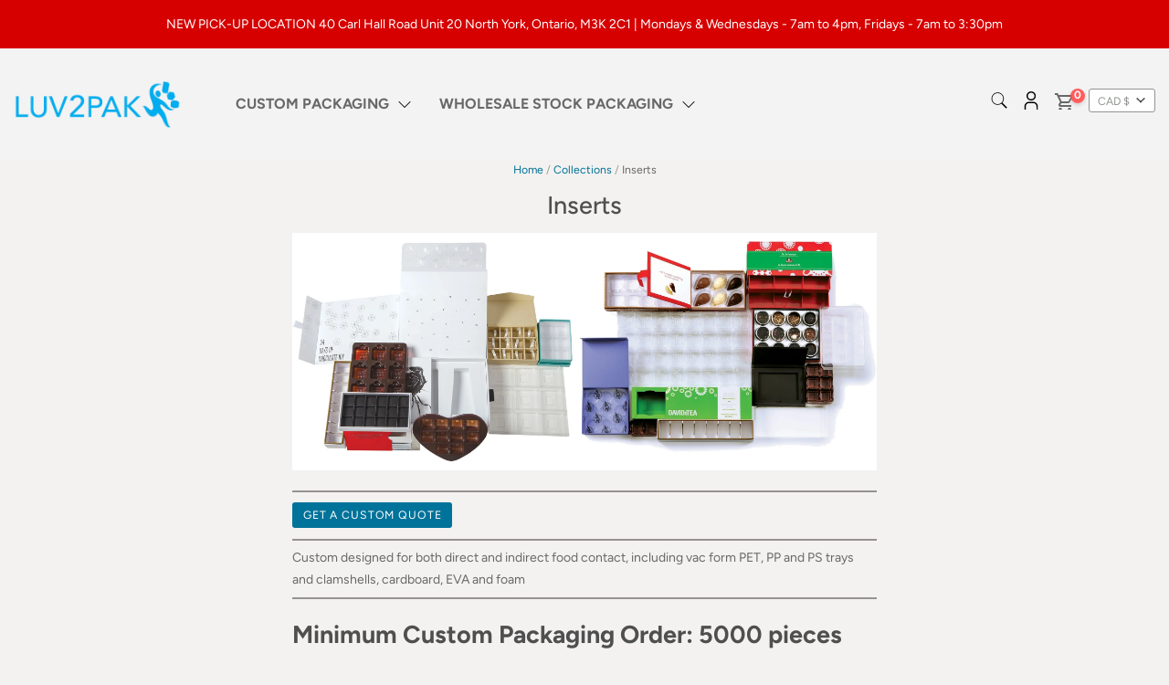

--- FILE ---
content_type: text/html; charset=utf-8
request_url: https://www.luv2pak.com/collections/inserts
body_size: 36959
content:
<!doctype html>
<html class="no-js no-touch">
<head>

<!-- Global site tag (gtag.js) - Google Ads: 941534315 and GA4: 395691549 --> 
<script async src="https://www.googletagmanager.com/gtag/js?id=AW-941534315"></script>
<script>
  window.dataLayer = window.dataLayer || [];
  function gtag(){dataLayer.push(arguments);}
  gtag('js', new Date());
  
  gtag('config', 'G-6P93X0WR1Z');
  gtag('config', 'AW-941534315');
</script>
<!-- End Google Tag Manager -->

  
  <meta charset="utf-8">
  <meta http-equiv="X-UA-Compatible" content="IE=edge,chrome=1">

  <title>
    Inserts

    

    

    
      &ndash; Luv2Pak
    
  </title>

  
    <meta name="description" content="Get a Custom Quote Custom designed for both direct and indirect food contact, including vac form PET, PP and PS trays and clamshells, cardboard, EVA and foam Minimum Custom Packaging Order: 5000 pieces" />
  

  
    <link rel="shortcut icon" href="//www.luv2pak.com/cdn/shop/files/blue-man-1_32x32.png?v=1616428111" type="image/png" />
  

  
    <link rel="canonical" href="https://www.luv2pak.com/collections/inserts" />
  

  <meta name="viewport" content="width=device-width" />

  <script>window.performance && window.performance.mark && window.performance.mark('shopify.content_for_header.start');</script><meta name="facebook-domain-verification" content="hi569d5s8taw9l1gxz7utlfv6gvhj3">
<meta name="google-site-verification" content="ARWHWCDM52R_PTUCj-sWa08Osgudb6mVINdrRlPY23k">
<meta id="shopify-digital-wallet" name="shopify-digital-wallet" content="/53557625016/digital_wallets/dialog">
<meta name="shopify-checkout-api-token" content="0012fbdd44b43db23663f03e8ce5329b">
<link rel="alternate" type="application/atom+xml" title="Feed" href="/collections/inserts.atom" />
<link rel="alternate" type="application/json+oembed" href="https://www.luv2pak.com/collections/inserts.oembed">
<script async="async" src="/checkouts/internal/preloads.js?locale=en-CA"></script>
<link rel="preconnect" href="https://shop.app" crossorigin="anonymous">
<script async="async" src="https://shop.app/checkouts/internal/preloads.js?locale=en-CA&shop_id=53557625016" crossorigin="anonymous"></script>
<script id="shopify-features" type="application/json">{"accessToken":"0012fbdd44b43db23663f03e8ce5329b","betas":["rich-media-storefront-analytics"],"domain":"www.luv2pak.com","predictiveSearch":true,"shopId":53557625016,"locale":"en"}</script>
<script>var Shopify = Shopify || {};
Shopify.shop = "luv2pak-stock.myshopify.com";
Shopify.locale = "en";
Shopify.currency = {"active":"CAD","rate":"1.0"};
Shopify.country = "CA";
Shopify.theme = {"name":"Nov 11 Latest Luv2PAK - Filters |  Nov-21-2023","id":166651691192,"schema_name":"Pacific","schema_version":"4.6.0","theme_store_id":705,"role":"main"};
Shopify.theme.handle = "null";
Shopify.theme.style = {"id":null,"handle":null};
Shopify.cdnHost = "www.luv2pak.com/cdn";
Shopify.routes = Shopify.routes || {};
Shopify.routes.root = "/";</script>
<script type="module">!function(o){(o.Shopify=o.Shopify||{}).modules=!0}(window);</script>
<script>!function(o){function n(){var o=[];function n(){o.push(Array.prototype.slice.apply(arguments))}return n.q=o,n}var t=o.Shopify=o.Shopify||{};t.loadFeatures=n(),t.autoloadFeatures=n()}(window);</script>
<script>
  window.ShopifyPay = window.ShopifyPay || {};
  window.ShopifyPay.apiHost = "shop.app\/pay";
  window.ShopifyPay.redirectState = null;
</script>
<script id="shop-js-analytics" type="application/json">{"pageType":"collection"}</script>
<script defer="defer" async type="module" src="//www.luv2pak.com/cdn/shopifycloud/shop-js/modules/v2/client.init-shop-cart-sync_BdyHc3Nr.en.esm.js"></script>
<script defer="defer" async type="module" src="//www.luv2pak.com/cdn/shopifycloud/shop-js/modules/v2/chunk.common_Daul8nwZ.esm.js"></script>
<script type="module">
  await import("//www.luv2pak.com/cdn/shopifycloud/shop-js/modules/v2/client.init-shop-cart-sync_BdyHc3Nr.en.esm.js");
await import("//www.luv2pak.com/cdn/shopifycloud/shop-js/modules/v2/chunk.common_Daul8nwZ.esm.js");

  window.Shopify.SignInWithShop?.initShopCartSync?.({"fedCMEnabled":true,"windoidEnabled":true});

</script>
<script>
  window.Shopify = window.Shopify || {};
  if (!window.Shopify.featureAssets) window.Shopify.featureAssets = {};
  window.Shopify.featureAssets['shop-js'] = {"shop-cart-sync":["modules/v2/client.shop-cart-sync_QYOiDySF.en.esm.js","modules/v2/chunk.common_Daul8nwZ.esm.js"],"init-fed-cm":["modules/v2/client.init-fed-cm_DchLp9rc.en.esm.js","modules/v2/chunk.common_Daul8nwZ.esm.js"],"shop-button":["modules/v2/client.shop-button_OV7bAJc5.en.esm.js","modules/v2/chunk.common_Daul8nwZ.esm.js"],"init-windoid":["modules/v2/client.init-windoid_DwxFKQ8e.en.esm.js","modules/v2/chunk.common_Daul8nwZ.esm.js"],"shop-cash-offers":["modules/v2/client.shop-cash-offers_DWtL6Bq3.en.esm.js","modules/v2/chunk.common_Daul8nwZ.esm.js","modules/v2/chunk.modal_CQq8HTM6.esm.js"],"shop-toast-manager":["modules/v2/client.shop-toast-manager_CX9r1SjA.en.esm.js","modules/v2/chunk.common_Daul8nwZ.esm.js"],"init-shop-email-lookup-coordinator":["modules/v2/client.init-shop-email-lookup-coordinator_UhKnw74l.en.esm.js","modules/v2/chunk.common_Daul8nwZ.esm.js"],"pay-button":["modules/v2/client.pay-button_DzxNnLDY.en.esm.js","modules/v2/chunk.common_Daul8nwZ.esm.js"],"avatar":["modules/v2/client.avatar_BTnouDA3.en.esm.js"],"init-shop-cart-sync":["modules/v2/client.init-shop-cart-sync_BdyHc3Nr.en.esm.js","modules/v2/chunk.common_Daul8nwZ.esm.js"],"shop-login-button":["modules/v2/client.shop-login-button_D8B466_1.en.esm.js","modules/v2/chunk.common_Daul8nwZ.esm.js","modules/v2/chunk.modal_CQq8HTM6.esm.js"],"init-customer-accounts-sign-up":["modules/v2/client.init-customer-accounts-sign-up_C8fpPm4i.en.esm.js","modules/v2/client.shop-login-button_D8B466_1.en.esm.js","modules/v2/chunk.common_Daul8nwZ.esm.js","modules/v2/chunk.modal_CQq8HTM6.esm.js"],"init-shop-for-new-customer-accounts":["modules/v2/client.init-shop-for-new-customer-accounts_CVTO0Ztu.en.esm.js","modules/v2/client.shop-login-button_D8B466_1.en.esm.js","modules/v2/chunk.common_Daul8nwZ.esm.js","modules/v2/chunk.modal_CQq8HTM6.esm.js"],"init-customer-accounts":["modules/v2/client.init-customer-accounts_dRgKMfrE.en.esm.js","modules/v2/client.shop-login-button_D8B466_1.en.esm.js","modules/v2/chunk.common_Daul8nwZ.esm.js","modules/v2/chunk.modal_CQq8HTM6.esm.js"],"shop-follow-button":["modules/v2/client.shop-follow-button_CkZpjEct.en.esm.js","modules/v2/chunk.common_Daul8nwZ.esm.js","modules/v2/chunk.modal_CQq8HTM6.esm.js"],"lead-capture":["modules/v2/client.lead-capture_BntHBhfp.en.esm.js","modules/v2/chunk.common_Daul8nwZ.esm.js","modules/v2/chunk.modal_CQq8HTM6.esm.js"],"checkout-modal":["modules/v2/client.checkout-modal_CfxcYbTm.en.esm.js","modules/v2/chunk.common_Daul8nwZ.esm.js","modules/v2/chunk.modal_CQq8HTM6.esm.js"],"shop-login":["modules/v2/client.shop-login_Da4GZ2H6.en.esm.js","modules/v2/chunk.common_Daul8nwZ.esm.js","modules/v2/chunk.modal_CQq8HTM6.esm.js"],"payment-terms":["modules/v2/client.payment-terms_MV4M3zvL.en.esm.js","modules/v2/chunk.common_Daul8nwZ.esm.js","modules/v2/chunk.modal_CQq8HTM6.esm.js"]};
</script>
<script>(function() {
  var isLoaded = false;
  function asyncLoad() {
    if (isLoaded) return;
    isLoaded = true;
    var urls = ["https:\/\/chimpstatic.com\/mcjs-connected\/js\/users\/cc48008e25a9c6a1b9dfb6cba\/0a7020b7ecdd6c4c33314c3bf.js?shop=luv2pak-stock.myshopify.com","https:\/\/zegsu.com\/shopify\/instagenie\/widget?version=1.0.0\u0026shop=luv2pak-stock.myshopify.com\u0026token=1647023476\u0026shop=luv2pak-stock.myshopify.com","https:\/\/zegsu.com\/shopify\/instagenie\/widget?version=1.0.0\u0026shop=luv2pak-stock.myshopify.com\u0026token=1656968430\u0026shop=luv2pak-stock.myshopify.com","https:\/\/zegsu.com\/shopify\/instagenie\/widget?version=1.0.0\u0026shop=luv2pak-stock.myshopify.com\u0026token=1663178956\u0026shop=luv2pak-stock.myshopify.com","https:\/\/zegsu.com\/shopify\/instagenie\/widget?version=1.0.0\u0026shop=luv2pak-stock.myshopify.com\u0026token=1669917393\u0026shop=luv2pak-stock.myshopify.com","https:\/\/tools.luckyorange.com\/core\/lo.js?site-id=d57cf8c2\u0026shop=luv2pak-stock.myshopify.com","https:\/\/tools.luckyorange.com\/core\/lo.js?site-id=6a678ac8\u0026shop=luv2pak-stock.myshopify.com","https:\/\/zegsu.com\/shopify\/instagenie\/widget?version=1.0.0\u0026shop=luv2pak-stock.myshopify.com\u0026token=1680627129\u0026shop=luv2pak-stock.myshopify.com","https:\/\/cdn-bundler.nice-team.net\/app\/js\/bundler.js?shop=luv2pak-stock.myshopify.com","https:\/\/cdn.tabarn.app\/cdn\/automatic-discount\/automatic-discount-v2.min.js?shop=luv2pak-stock.myshopify.com","https:\/\/cozycountryredirectiii.addons.business\/js\/eggbox\/8559\/script_fb8840f0d1ebe4b0d45066042479fb6e.js?v=1\u0026sign=fb8840f0d1ebe4b0d45066042479fb6e\u0026shop=luv2pak-stock.myshopify.com","https:\/\/cdn.rebuyengine.com\/onsite\/js\/rebuy.js?shop=luv2pak-stock.myshopify.com"];
    for (var i = 0; i < urls.length; i++) {
      var s = document.createElement('script');
      s.type = 'text/javascript';
      s.async = true;
      s.src = urls[i];
      var x = document.getElementsByTagName('script')[0];
      x.parentNode.insertBefore(s, x);
    }
  };
  if(window.attachEvent) {
    window.attachEvent('onload', asyncLoad);
  } else {
    window.addEventListener('load', asyncLoad, false);
  }
})();</script>
<script id="__st">var __st={"a":53557625016,"offset":-18000,"reqid":"619c8fd1-af62-4401-b55d-77bd53aa792a-1769015664","pageurl":"www.luv2pak.com\/collections\/inserts","u":"2acbb2d4349c","p":"collection","rtyp":"collection","rid":301069861048};</script>
<script>window.ShopifyPaypalV4VisibilityTracking = true;</script>
<script id="captcha-bootstrap">!function(){'use strict';const t='contact',e='account',n='new_comment',o=[[t,t],['blogs',n],['comments',n],[t,'customer']],c=[[e,'customer_login'],[e,'guest_login'],[e,'recover_customer_password'],[e,'create_customer']],r=t=>t.map((([t,e])=>`form[action*='/${t}']:not([data-nocaptcha='true']) input[name='form_type'][value='${e}']`)).join(','),a=t=>()=>t?[...document.querySelectorAll(t)].map((t=>t.form)):[];function s(){const t=[...o],e=r(t);return a(e)}const i='password',u='form_key',d=['recaptcha-v3-token','g-recaptcha-response','h-captcha-response',i],f=()=>{try{return window.sessionStorage}catch{return}},m='__shopify_v',_=t=>t.elements[u];function p(t,e,n=!1){try{const o=window.sessionStorage,c=JSON.parse(o.getItem(e)),{data:r}=function(t){const{data:e,action:n}=t;return t[m]||n?{data:e,action:n}:{data:t,action:n}}(c);for(const[e,n]of Object.entries(r))t.elements[e]&&(t.elements[e].value=n);n&&o.removeItem(e)}catch(o){console.error('form repopulation failed',{error:o})}}const l='form_type',E='cptcha';function T(t){t.dataset[E]=!0}const w=window,h=w.document,L='Shopify',v='ce_forms',y='captcha';let A=!1;((t,e)=>{const n=(g='f06e6c50-85a8-45c8-87d0-21a2b65856fe',I='https://cdn.shopify.com/shopifycloud/storefront-forms-hcaptcha/ce_storefront_forms_captcha_hcaptcha.v1.5.2.iife.js',D={infoText:'Protected by hCaptcha',privacyText:'Privacy',termsText:'Terms'},(t,e,n)=>{const o=w[L][v],c=o.bindForm;if(c)return c(t,g,e,D).then(n);var r;o.q.push([[t,g,e,D],n]),r=I,A||(h.body.append(Object.assign(h.createElement('script'),{id:'captcha-provider',async:!0,src:r})),A=!0)});var g,I,D;w[L]=w[L]||{},w[L][v]=w[L][v]||{},w[L][v].q=[],w[L][y]=w[L][y]||{},w[L][y].protect=function(t,e){n(t,void 0,e),T(t)},Object.freeze(w[L][y]),function(t,e,n,w,h,L){const[v,y,A,g]=function(t,e,n){const i=e?o:[],u=t?c:[],d=[...i,...u],f=r(d),m=r(i),_=r(d.filter((([t,e])=>n.includes(e))));return[a(f),a(m),a(_),s()]}(w,h,L),I=t=>{const e=t.target;return e instanceof HTMLFormElement?e:e&&e.form},D=t=>v().includes(t);t.addEventListener('submit',(t=>{const e=I(t);if(!e)return;const n=D(e)&&!e.dataset.hcaptchaBound&&!e.dataset.recaptchaBound,o=_(e),c=g().includes(e)&&(!o||!o.value);(n||c)&&t.preventDefault(),c&&!n&&(function(t){try{if(!f())return;!function(t){const e=f();if(!e)return;const n=_(t);if(!n)return;const o=n.value;o&&e.removeItem(o)}(t);const e=Array.from(Array(32),(()=>Math.random().toString(36)[2])).join('');!function(t,e){_(t)||t.append(Object.assign(document.createElement('input'),{type:'hidden',name:u})),t.elements[u].value=e}(t,e),function(t,e){const n=f();if(!n)return;const o=[...t.querySelectorAll(`input[type='${i}']`)].map((({name:t})=>t)),c=[...d,...o],r={};for(const[a,s]of new FormData(t).entries())c.includes(a)||(r[a]=s);n.setItem(e,JSON.stringify({[m]:1,action:t.action,data:r}))}(t,e)}catch(e){console.error('failed to persist form',e)}}(e),e.submit())}));const S=(t,e)=>{t&&!t.dataset[E]&&(n(t,e.some((e=>e===t))),T(t))};for(const o of['focusin','change'])t.addEventListener(o,(t=>{const e=I(t);D(e)&&S(e,y())}));const B=e.get('form_key'),M=e.get(l),P=B&&M;t.addEventListener('DOMContentLoaded',(()=>{const t=y();if(P)for(const e of t)e.elements[l].value===M&&p(e,B);[...new Set([...A(),...v().filter((t=>'true'===t.dataset.shopifyCaptcha))])].forEach((e=>S(e,t)))}))}(h,new URLSearchParams(w.location.search),n,t,e,['guest_login'])})(!0,!0)}();</script>
<script integrity="sha256-4kQ18oKyAcykRKYeNunJcIwy7WH5gtpwJnB7kiuLZ1E=" data-source-attribution="shopify.loadfeatures" defer="defer" src="//www.luv2pak.com/cdn/shopifycloud/storefront/assets/storefront/load_feature-a0a9edcb.js" crossorigin="anonymous"></script>
<script crossorigin="anonymous" defer="defer" src="//www.luv2pak.com/cdn/shopifycloud/storefront/assets/shopify_pay/storefront-65b4c6d7.js?v=20250812"></script>
<script data-source-attribution="shopify.dynamic_checkout.dynamic.init">var Shopify=Shopify||{};Shopify.PaymentButton=Shopify.PaymentButton||{isStorefrontPortableWallets:!0,init:function(){window.Shopify.PaymentButton.init=function(){};var t=document.createElement("script");t.src="https://www.luv2pak.com/cdn/shopifycloud/portable-wallets/latest/portable-wallets.en.js",t.type="module",document.head.appendChild(t)}};
</script>
<script data-source-attribution="shopify.dynamic_checkout.buyer_consent">
  function portableWalletsHideBuyerConsent(e){var t=document.getElementById("shopify-buyer-consent"),n=document.getElementById("shopify-subscription-policy-button");t&&n&&(t.classList.add("hidden"),t.setAttribute("aria-hidden","true"),n.removeEventListener("click",e))}function portableWalletsShowBuyerConsent(e){var t=document.getElementById("shopify-buyer-consent"),n=document.getElementById("shopify-subscription-policy-button");t&&n&&(t.classList.remove("hidden"),t.removeAttribute("aria-hidden"),n.addEventListener("click",e))}window.Shopify?.PaymentButton&&(window.Shopify.PaymentButton.hideBuyerConsent=portableWalletsHideBuyerConsent,window.Shopify.PaymentButton.showBuyerConsent=portableWalletsShowBuyerConsent);
</script>
<script data-source-attribution="shopify.dynamic_checkout.cart.bootstrap">document.addEventListener("DOMContentLoaded",(function(){function t(){return document.querySelector("shopify-accelerated-checkout-cart, shopify-accelerated-checkout")}if(t())Shopify.PaymentButton.init();else{new MutationObserver((function(e,n){t()&&(Shopify.PaymentButton.init(),n.disconnect())})).observe(document.body,{childList:!0,subtree:!0})}}));
</script>
<link id="shopify-accelerated-checkout-styles" rel="stylesheet" media="screen" href="https://www.luv2pak.com/cdn/shopifycloud/portable-wallets/latest/accelerated-checkout-backwards-compat.css" crossorigin="anonymous">
<style id="shopify-accelerated-checkout-cart">
        #shopify-buyer-consent {
  margin-top: 1em;
  display: inline-block;
  width: 100%;
}

#shopify-buyer-consent.hidden {
  display: none;
}

#shopify-subscription-policy-button {
  background: none;
  border: none;
  padding: 0;
  text-decoration: underline;
  font-size: inherit;
  cursor: pointer;
}

#shopify-subscription-policy-button::before {
  box-shadow: none;
}

      </style>

<script>window.performance && window.performance.mark && window.performance.mark('shopify.content_for_header.end');</script>

  
  















<meta property="og:site_name" content="Luv2Pak">
<meta property="og:url" content="https://www.luv2pak.com/collections/inserts">
<meta property="og:title" content="Inserts">
<meta property="og:type" content="website">
<meta property="og:description" content="Get a Custom Quote Custom designed for both direct and indirect food contact, including vac form PET, PP and PS trays and clamshells, cardboard, EVA and foam Minimum Custom Packaging Order: 5000 pieces">




    
    
    

    
    
    <meta
      property="og:image"
      content="https://www.luv2pak.com/cdn/shop/collections/Inserts_1343x630.webp?v=1708325137"
    />
    <meta
      property="og:image:secure_url"
      content="https://www.luv2pak.com/cdn/shop/collections/Inserts_1343x630.webp?v=1708325137"
    />
    <meta property="og:image:width" content="1343" />
    <meta property="og:image:height" content="630" />
    
    
    <meta property="og:image:alt" content="Inserts" />
  









  <meta name="twitter:site" content="@progressluv2pak">








<meta name="twitter:title" content="Inserts">
<meta name="twitter:description" content="Get a Custom Quote Custom designed for both direct and indirect food contact, including vac form PET, PP and PS trays and clamshells, cardboard, EVA and foam Minimum Custom Packaging Order: 5000 pieces">


    
    
    
      
      
      <meta name="twitter:card" content="summary_large_image">
    
    
    <meta
      property="twitter:image"
      content="https://www.luv2pak.com/cdn/shop/collections/Inserts_1200x600_crop_center.webp?v=1708325137"
    />
    <meta property="twitter:image:width" content="1200" />
    <meta property="twitter:image:height" content="600" />
    
    
    <meta property="twitter:image:alt" content="Inserts" />
  



  <!-- Theme CSS -->
  <link href="//www.luv2pak.com/cdn/shop/t/61/assets/theme.css?v=61850941696118378221762353202" rel="stylesheet" type="text/css" media="all" />

  <!-- Theme object -->
  <script>

  window.Shop = {};

  Shop.version = "4.6.0";

  Shop.cartQuantityError = {
    title: "Not available",
    message: "You can only have ** quantity ** ** title ** in your cart.",
    button: "Okay",
  };

  Shop.moneyFormat = "${{amount}}";

  

  

  

  window.Theme = {
    routes: {
      "root_url": "/",
      "account_url": "/account",
      "account_login_url": "/account/login",
      "account_logout_url": "/account/logout",
      "account_register_url": "/account/register",
      "account_addresses_url": "/account/addresses",
      "collections_url": "/collections",
      "all_products_collection_url": "/collections/all",
      "search_url": "/search",
      "cart_url": "/cart",
      "cart_add_url": "/cart/add",
      "cart_change_url": "/cart/change",
      "cart_clear_url": "/cart/clear",
      "product_recommendations_url": "/recommendations/products"
    }
  };
</script>


  <script async defer src="https://tools.luckyorange.com/core/lo.js?site-id=d57cf8c2"></script>
  



<!-- BEGIN app block: shopify://apps/sa-request-a-quote/blocks/app-embed-block/56d84fcb-37c7-4592-bb51-641b7ec5eef0 -->


<script type="text/javascript">
    var config = {"settings":{"app_url":"https:\/\/quote.samita.io","shop_url":"luv2pak-stock.myshopify.com","domain":"www.luv2pak.com","plan":"PREMIUM","new_frontend":1,"new_setting":1,"front_shop_url":"www.luv2pak.com","search_template_created":"false","collection_enable":"0","product_enable":"2","rfq_page":"request-for-quote","rfq_history":"quotes-history","lang_translations":[],"lang_translationsFormbuilder":[],"selector":{"productForm":[".home-product form[action*=\"\/cart\/add\"]",".shop-product form[action*=\"\/cart\/add\"]","#shopify-section-featured-product form[action*=\"\/cart\/add\"]","form.apb-product-form",".product-form__buy-buttons form[action*=\"\/cart\/add\"]","product-form form[action*=\"\/cart\/add\"]",".product-form form[action*=\"\/cart\/add\"]",".product-page form[action*=\"\/cart\/add\"]",".product-add form[action*=\"\/cart\/add\"]","[id*=\"ProductSection--\"] form[action*=\"\/cart\/add\"]","form#add-to-cart-form","form.sf-cart__form","form.productForm","form.product-form","form.product-single__form","form.shopify-product-form:not(#product-form-installment)","form.atc-form","form.atc-form-mobile","form[action*=\"\/cart\/add\"]:not([hidden]):not(#product-form-installment)"],"addtocart_selector":"#shopify_add_to_cart,.product-form .btn-cart,.js-product-button-add-to-cart,.shopify-product-form .btn-addtocart,#product-add-to-cart,.shopify-product-form .add_to_cart,.product-details__add-to-cart-button,.shopify-product-form .product-submit,.product-form__cart-buttons,.shopify-product-form input[type=\"submit\"],.js-product-form button[type=\"submit\"],form.product-purchase-form button[type=\"submit\"],#addToCart,#AddToCart,[data-btn-type=\"add-to-cart\"],.default-cart-button__button,.shopify-product-form button[data-add-to-cart],form[data-product-form] .add-to-cart-btn,.product__submit__add,.product-form .add-to-cart-button,.product-form__cart-submit,.shopify-product-form button[data-product-add],#AddToCart--product-template,.product-buy-buttons--cta,.product-form__add-btn,form[data-type=\"add-to-cart-form\"] .product__add-to-cart,.productForm .productForm-submit,.ProductForm__AddToCart,.shopify-product-form .btn--add-to-cart,.ajax-product-form button[data-add-to-cart],.shopify-product-form .product__submit__add,form[data-product-form] .add-to-cart,.product-form .product__submit__add,.shopify-product-form button[type=\"submit\"][data-add-button],.product-form .product-form__add-button,.product-form__submit,.product-single__form .add-to-cart,form#AddToCartForm button#AddToCart,form.shopify-product-form button.add-to-cart,form[action*=\"\/cart\/add\"] [name=\"add\"],form[action*=\"\/cart\/add\"] button#AddToCartDesk, form[data-product-form] button[data-product-add], .product-form--atc-button[data-product-atc], .globo-validationForm, button.single_add_to_cart_button, input#AddToCart-product-template, button[data-action=\"add-to-cart\"], .product-details-wrapper .add-to-cart input, form.product-menu-form .product-menu-button[data-product-menu-button-atc], .product-add input#AddToCart, #product-content #add-to-cart #addToCart, .product-form-submit-wrap .add-to-cart-button, .productForm-block .productForm-submit, .btn-wrapper-c .add, .product-submit input.add-to-cart, .form-element-quantity-submit .form-element-submit-button, .quantity-submit-row__submit input, form#AddToCartForm .product-add input#addToCart, .product__form .product__add-to-cart, #product-description form .product-add .add, .product-add input.button.product-add-available, .globo__validation-default, #product-area .product-details-wrapper .options .selector-wrapper .submit,.product_type_simple add_to_cart_button,.pr_atc,.js-product-button-add-to-cart,.product-cta,.tt-btn-addtocart,.product-card-interaction,.product-item__quick-form,.product--quick-add,.btn--quick[data-add-to-cart],.product-card-btn__btn,.productitem--action-atc,.quick-add-btn,.quick-add-button,.product-item__quick-add-button,add-to-cart,.cartButton,.product_after_shop_loop_buttons,.quick-buy-product-form .pb-button-shadow,.product-form__submit,.quick-add__submit,.product__submit__add,form #AddToCart-product-template, form #AddToCart, form #addToCart-product-template, form .product__add-to-cart-button, form .product-form__cart-submit, form .add-to-cart, form .cart-functions \u003e button, form .productitem--action-atc, form .product-form--atc-button, form .product-menu-button-atc, form .product__add-to-cart, form .add-to-cart-button, form #addToCart, form .product-detail__form__action \u003e button, form .product-form-submit-wrap \u003e input, form .product-form input[type=\"submit\"], form input.submit, form .add_to_cart, form .product-item-quick-shop, form #add-to-cart, form .productForm-submit, form .add-to-cart-btn, form .product-single__add-btn, form .quick-add--add-button, form .product-page--add-to-cart, form .addToCart, form .product-form .form-actions, form .button.add, form button#add, form .addtocart, form .AddtoCart, form .product-add input.add, form button#purchase, form[action*=\"\/cart\/add\"] button[type=\"submit\"], form .product__form button[type=\"submit\"], form #AddToCart--product-template","addToCartTextElement":"[data-add-to-cart-text], [data-button-text], .button-text, *:not(.icon):not(.spinner):not(.no-js):not(.spinner-inner-1):not(.spinner-inner-2):not(.spinner-inner-3)","collectionProductForm":".spf-product__form, form[action*=\"\/cart\/add\"]","collectionAddToCartSelector":".collectionPreorderAddToCartBtn, [type=\"submit\"]:not(.quick-add__submit), [name=\"add\"]:not(.quick-add__submit), .add-to-cart-btn, .pt-btn-addtocart, .js-add-to-cart, .tt-btn-addtocart, .spf-product__form-btn-addtocart, .ProductForm__AddToCart, button.gt_button.gt_product-button--add-to-cart, .button--addToCart","productCollectionItem":".grid__item, .product-item, .card \u003e .card__content .card__information,.collection-product-card,.sf__pcard,.product-item__content,.products .product-col,.pr_list_item,.pr_grid_item,.product-wrap,.tt-layout-product-item .tt-product,.products-grid .grid-item,.product-grid .indiv-product, .product-list [data-product-item],.product-list .product-block,.collection-products .collection-product,.collection__grid-loop .product-index,.product-thumbnail[data-product-thumbnail],.filters-results .product-list .card,.product-loop .product-index,#main-collection-product-grid .product-index,.collection-container .product,.featured-collection .product,.collection__grid-item,.collection-product,[data-product-grid-item],.product-grid-item.product-grid-item--featured,.collection__products .product-grid-item, .collection-alternating-product,.product-list-item, .collection-product-grid [class*=\"column\"],.collection-filters .product-grid-item, .featured-collection__content .featured-collection__item,.collection-grid .grid-item.grid-product,#CollectionProductGrid .collection-list li,.collection__products .product-item,.collection__products .product-item,#main-collection-product-grid .product-loop__item,.product-loop .product-loop__item, .products #ajaxSection c:not(.card-price),#main-collection-products .product,.grid.gap-theme \u003e li,.mainCollectionProductGrid .grid .block-product,.collection-grid-main .items-start \u003e .block, .s-collection__products .c-product-item,.products-grid .product,[data-section-type=\"collection\"] .group.block,.blocklayout .block.product,.sf__pcard,.product-grid .product-block,.product-list .product-block .product-block__inner, .collection.grid .product-item .product-item__wrapper,.collection--body--grid .product--root,.o-layout__item .product-card,.productgrid--items .productgrid--item .productitem,.box__collection,.collection-page__product,.collection-grid__row .product-block .product-block__inner,.ProductList .Grid__Cell .ProductItem .ProductItem__Wrapper,.items .item .item__inner,.grid-flex .product-block,.product-loop .product,.collection__products .product-tile,.product-list .product-item, .product-grid .grid-item .grid-item__content,.collection .product-item, .collection__grid .product-card .product-card-info,.collection-list .block,.collection__products .product-item,.product--root[data-product-view=grid],.grid__wrapper .product-loop__item,.collection__list-item, #CollectionSection .grid-uniform .grid-item, #shopify-section-collection-template .product-item, .collections__products .featured-collections__item, .collection-grid-section:not(.shopify-section),.spf-product-card,.product-grid-item,.productitem, .type-product-grid-item, .product-details, .featured-product-content","productCollectionHref":"h3[data-href*=\"\/products\/\"], div[data-href*=\"\/products\/\"], a.product-block__link[href*=\"\/products\/\"], a.indiv-product__link[href*=\"\/products\/\"], a.thumbnail__link[href*=\"\/products\/\"], a.product-item__link[href*=\"\/products\/\"], a.product-card__link[href*=\"\/products\/\"], a.product-card-link[href*=\"\/products\/\"], a.product-block__image__link[href*=\"\/products\/\"], a.stretched-link[href*=\"\/products\/\"], a.grid-product__link[href*=\"\/products\/\"], a.product-grid-item--link[href*=\"\/products\/\"], a.product-link[href*=\"\/products\/\"], a.product__link[href*=\"\/products\/\"], a.full-unstyled-link[href*=\"\/products\/\"], a.grid-item__link[href*=\"\/products\/\"], a.grid-product__link[href*=\"\/products\/\"], a[data-product-page-link][href*=\"\/products\/\"], a[href*=\"\/products\/\"]:not(.logo-bar__link,.ButtonGroup__Item.Button,.menu-promotion__link,.site-nav__link,.mobile-nav__link,.hero__sidebyside-image-link,.announcement-link,.breadcrumbs-list__link,.single-level-link,.d-none,.icon-twitter,.icon-facebook,.icon-pinterest,#btn,.list-menu__item.link.link--tex,.btnProductQuickview,.index-banner-slides-each,.global-banner-switch,.sub-nav-item-link,.announcement-bar__link)","quickViewSelector":"a.quickview-icon.quickview, .qv-icon, .previewer-button, .sca-qv-button, .product-item__action-button[data-action=\"open-modal\"], .boost-pfs-quickview-btn, .collection-product[data-action=\"show-product\"], button.product-item__quick-shop-button, .product-item__quick-shop-button-wrapper, .open-quick-view, .product-item__action-button[data-action=\"open-modal\"], .tt-btn-quickview, .product-item-quick-shop .available, .quickshop-trigger, .productitem--action-trigger:not(.productitem--action-atc), .quick-product__btn, .thumbnail, .quick_shop, a.sca-qv-button, .overlay, .quick-view, .open-quick-view, [data-product-card-link], a[rel=\"quick-view\"], a.quick-buy, div.quickview-button \u003e a, .block-inner a.more-info, .quick-shop-modal-trigger, a.quick-view-btn, a.spo-quick-view, div.quickView-button, a.product__label--quick-shop, span.trigger-quick-view, a.act-quickview-button, a.product-modal, [data-quickshop-full], [data-quickshop-slim], [data-quickshop-trigger], .quick_view_btn, .js-quickview-trigger, [id*=\"quick-add-template\"], .js-quickbuy-button","quickViewProductForm":".qv-form, .qview-form, .description-wrapper_content, .wx-product-wrapper, #sca-qv-add-item-form, .product-form, #boost-pfs-quickview-cart-form, .product.preview .shopify-product-form, .product-details__form, .gfqv-product-form, #ModalquickView form#modal_quick_view, .quick_view_form, .product_form, .quick-buy__product-form, .quick-shop-modal form[action*=\"\/cart\/add\"], #quick-shop-modal form[action*=\"\/cart\/add\"], .white-popup.quick-view form[action*=\"\/cart\/add\"], .quick-view form[action*=\"\/cart\/add\"], [id*=\"QuickShopModal-\"] form[action*=\"\/cart\/add\"], .quick-shop.active form[action*=\"\/cart\/add\"], .quick-view-panel form[action*=\"\/cart\/add\"], .content.product.preview form[action*=\"\/cart\/add\"], .quickView-wrap form[action*=\"\/cart\/add\"], .quick-modal form[action*=\"\/cart\/add\"], #colorbox form[action*=\"\/cart\/add\"], .product-quick-view form[action*=\"\/cart\/add\"], .quickform, .modal--quickshop-full, .modal--quickshop form[action*=\"\/cart\/add\"], .quick-shop-form, .fancybox-inner form[action*=\"\/cart\/add\"], #quick-view-modal form[action*=\"\/cart\/add\"], [data-product-modal] form[action*=\"\/cart\/add\"], .modal--quick-shop.modal--is-active form[action*=\"\/cart\/add\"]","searchResultSelector":".predictive-search, .search__results__products, .search-bar__results, .predictive-search-results, #PredictiveResults, .search-results-panel, .search-flydown--results, .header-search-results-wrapper, .main_search__popup","searchResultItemSelector":".predictive-search__list-item, .predictive-search__results-list li, ul li, .product-item, .search-bar__results-products .mini-product, .search__product-loop li, .grid-item, .grid-product, .search--result-group .row, .search-flydown--product, .predictive-search-group .grid, .main-search-result, .search-result","price_selector":".sf__pcard-price,.shopify-Price-amount,#price_ppr,.product-page-info__price,.tt-price,.price-box,.product__price-container,.product-meta__price-list-container,.product-item-meta__price-list-container,.collection-product-price,.product__grid__price,.product-grid-item__price,.product-price--wrapper,.price__current,.product-loop-element__price,.product-block__price,[class*=\"product-card-price\"],.ProductMeta__PriceList,.ProductItem__PriceList,.product-detail__price,.price_wrapper,.product__price__wrap,[data-price-wrapper],.product-item__price-list,.product-single__prices,.product-block--price,.product-page--pricing,.current-price,.product-prices,.product-card-prices,.product-price-block,product-price-root,.product--price-container,.product-form__prices,.product-loop__price,.card-price,.product-price-container,.product_after_shop_loop_price,.main-product__price,.product-block-price,span[data-product-price],.block-price,product-price,.price-wrapper,.price__container,#ProductPrice-product-template,#ProductPrice,.product-price,.product__price—reg,#productPrice-product-template,.product__current-price,.product-thumb-caption-price-current,.product-item-caption-price-current,.grid-product__price,.product__price,span.price:not(.mini-cart__content .price),span.product-price,.productitem--price,.product-pricing,span.money,.product-item__price,.product-list-item-price,p.price,div.price,.product-meta__prices,div.product-price,span#price,.price.money,h3.price,a.price,.price-area,.product-item-price,.pricearea,.collectionGrid .collectionBlock-info \u003e p,#ComparePrice,.product--price-wrapper,.product-page--price-wrapper,.color--shop-accent.font-size--s.t--meta.f--main,.ComparePrice,.ProductPrice,.prodThumb .title span:last-child,.product-single__price-product-template,.product-info-price,.price-money,.prod-price,#price-field,.product-grid--price,.prices,.pricing,#product-price,.money-styling,.compare-at-price,.product-item--price,.card__price,.product-card__price,.product-price__price,.product-item__price-wrapper,.product-single__price,.grid-product__price-wrap,a.grid-link p.grid-link__meta,dl.price,.mini-product__price,.predictive-search__price","buynow_selector":".shopify-payment-button","quantity_selector":"[name=\"quantity\"], input.quantity, [name=\"qty\"]","variantSelector":".product-form__variants, .ga-product_variant_select, select[name=\"id\"], input[name=\"id\"], .qview-variants \u003e select, select[name=\"id[]\"], input[name=\"grfqId\"], select[name=\"idGlobo\"]","variantActivator":".product-form__chip-wrapper, .product__swatches [data-swatch-option], .swatch__container .swatch__option, .gf_swatches .gf_swatch, .product-form__controls-group-options select, ul.clickyboxes li, .pf-variant-select, ul.swatches-select li, .product-options__value, .form-check-swatch, button.btn.swatch select.product__variant, .pf-container a, button.variant.option, ul.js-product__variant--container li, .variant-input, .product-variant \u003e ul \u003e li  ,.input--dropdown, .HorizontalList \u003e li, .product-single__swatch__item, .globo-swatch-list ul.value \u003e .select-option, .form-swatch-item, .selector-wrapper select, select.pf-input, ul.swatches-select \u003e li.nt-swatch.swatch_pr_item, ul.gfqv-swatch-values \u003e li, .lh-swatch-select, .swatch-image, .variant-image-swatch, #option-size, .selector-wrapper .replaced, .regular-select-content \u003e .regular-select-item, .radios--input, ul.swatch-view \u003e li \u003e .swatch-selector ,.single-option-selector, .swatch-element input, [data-product-option], .single-option-selector__radio, [data-index^=\"option\"], .SizeSwatchList input, .swatch-panda input[type=radio], .swatch input, .swatch-element input[type=radio], select[id*=\"product-select-\"], select[id|=\"product-select-option\"], [id|=\"productSelect-product\"], [id|=\"ProductSelect-option\"],select[id|=\"product-variants-option\"],select[id|=\"sca-qv-product-selected-option\"],select[id*=\"product-variants-\"],select[id|=\"product-selectors-option\"],select[id|=\"variant-listbox-option\"],select[id|=\"id-option\"],select[id|=\"SingleOptionSelector\"], .variant-input-wrap input, [data-action=\"select-value\"], .product-swatch-list li, .product-form__input input","checkout_btn":"input[type=\"submit\"][name=\"checkout\"], button[type=\"submit\"][name=\"checkout\"], button[type=\"button\"][name=\"checkout\"]","quoteCounter":".quotecounter .bigquotecounter, .cart-icon .quotecount, cart-icon .count, [id=\"quoteCount\"], .quoteCount, .g-quote-item span.g-badge, .medium-up--hide.small--one-half .site-header__cart span.quotecount","positionButton":".g-atc","positionCollectionButton":".g-collection-atc","positionQuickviewButton":".g-quickview-atc","positionFeatureButton":".g-feature-atc","positionSearchButton":".g-feature-atc","positionLoginButton":".g-login-btn"},"classes":{"rfqButton":"rfq-btn","rfqCollectionButton":"rfq-collection-btn","rfqCartButton":"rfq-btn-cart","rfqLoginButton":"grfq-login-to-see-price-btn","rfqTheme":"rfq-theme","rfqHidden":"rfq-hidden","rfqHidePrice":"GRFQHidePrice","rfqHideAtcBtn":"GRFQHideAddToCartButton","rfqHideBuynowBtn":"GRFQHideBuyNowButton","rfqCollectionContent":"rfq-collection-content","rfqCollectionLoaded":"rfq-collection-loaded","rfqCollectionItem":"rfq-collection-item","rfqCollectionVariantSelector":"rfq-variant-id","rfqSingleProductForm":"rfq-product-form","rfqCollectionProductForm":"rfq-collection-form","rfqFeatureProductForm":"rfq-feature-form","rfqQuickviewProductForm":"rfq-quickview-form","rfqCollectionActivator":"rfq-variant-selector"},"translation_default":{"button":"Add to Quote","popupsuccess":"The product %s is added to your quote.","popupproductselection":"Products selection","popupreviewinformation":"Review information","popupcontactinformation":"Contact information","popupcontinue":"Continue Shopping","popupviewquote":"View Quote","popupnextstep":"Next step","popuppreviousstep":"Previous step","productsubheading":"Enter your quote quantity for each variant","popupcontactinformationheading":"Contact information","popupcontactinformationsubheading":"In order to reach out to you we would like to know a bit more about you.","popupback":"Back","popupupdate":"Update","popupproducts":"Products","popupproductssubheading":"The following products will be added to your quote request","popupthankyou":"Thank you","toast_message":"Product added to quote","pageempty":"Your quote is currently empty.","pagebutton":"Submit Request","pagesubmitting":"Submitting Request","pagesuccess":"Thank you for submitting a request a quote!","pagecontinueshopping":"Continue Shopping","pageimage":"","pageproduct":"Product","pagevendor":"Vendor","pagesku":"SKU","pageoption":"Option","pagequantity":"Quantity","pageprice":"Price","pagetotal":"Total","formrequest":"Form Request","pagesubtotal":"Subtotal","pageremove":"Remove","error_messages":{"required":"Please fill in this field","invalid_name":"Invalid name","invalid_email":"Invalid email","invalid_phone":"Invalid phone","file_size_limit":"File size exceed limit","file_not_allowed":"File extension is not allowed","required_captcha":"Please verify captcha","element_optional":"Optional"},"historylogin":"You have to {login|login} to use Quote history feature.","historyempty":"You haven't placed any quote yet.","historyaccount":"Account Information","historycustomer":"Customer Name","historyid":"","historydate":"Date","historyitems":"Items","historyaction":"Action","historyview":"View","login_to_show_price_button":"Login to see price","message_toast":"Product added to quote"},"show_buynow":2,"show_atc":2,"show_price":2,"convert_cart_enable":"2","redirectUrl":"","message_type_afteratq":"redirect","require_login":0,"login_to_show_price":0,"login_to_show_price_button_background":"transparent","login_to_show_price_button_text_color":"inherit","money_format":"$","money_format_full":"${{amount}}","rules":{"all":{"enable":false},"manual":{"enable":true,"manual_products":"7454014144696"},"automate":{"enable":false,"automate_rule":[{"value":"progress","where":"EQUALS","select":"TAG"}],"automate_operator":"and"}},"hide_price_rule":{"manual":{"ids":[]},"automate":{"operator":"and","rule":[{"select":"TITLE","value":null,"where":"CONTAINS"}]}},"settings":{"historylogin":"You have to {login|login} to use Quote history feature."},"file_extension":["pdf","jpg","jpeg","psd"],"reCAPTCHASiteKey":"","product_field_display":["option"],"form_elements":[{"id":569769,"form_id":25847,"code":"name","type":"text","subtype":null,"label":"First Name","default":null,"placeholder":"Enter your name","className":null,"maxlength":null,"rows":null,"required":1,"validate":null,"allow_multiple":null,"width":"50","description":null,"created_at":"2024-02-21T08:20:16.000000Z","updated_at":"2024-02-21T08:20:16.000000Z"},{"id":569770,"form_id":25847,"code":"text-1708503595385","type":"text","subtype":null,"label":"Last Name","default":null,"placeholder":null,"className":null,"maxlength":null,"rows":null,"required":0,"validate":null,"allow_multiple":null,"width":"50","description":null,"created_at":"2024-02-21T08:20:16.000000Z","updated_at":"2024-02-21T08:20:16.000000Z"},{"id":569771,"form_id":25847,"code":"email","type":"email","subtype":null,"label":"Email","default":null,"placeholder":"Enter your email","className":null,"maxlength":null,"rows":null,"required":1,"validate":null,"allow_multiple":null,"width":"50","description":null,"created_at":"2024-02-21T08:20:16.000000Z","updated_at":"2024-02-21T08:20:16.000000Z"},{"id":569772,"form_id":25847,"code":"phone-1708503356380","type":"phone","subtype":null,"label":"Phone","default":null,"placeholder":null,"className":null,"maxlength":null,"rows":null,"required":0,"validate":null,"allow_multiple":null,"width":"50","description":null,"created_at":"2024-02-21T08:20:16.000000Z","updated_at":"2024-02-21T08:20:16.000000Z"},{"id":569773,"form_id":25847,"code":"text-1708503374774","type":"text","subtype":null,"label":"Company Name","default":null,"placeholder":null,"className":null,"maxlength":null,"rows":null,"required":0,"validate":null,"allow_multiple":null,"width":"50","description":null,"created_at":"2024-02-21T08:20:16.000000Z","updated_at":"2024-02-21T08:20:16.000000Z"},{"id":569774,"form_id":25847,"code":"date-1708503400576","type":"date","subtype":null,"label":"Deliver By Date","default":null,"placeholder":null,"className":null,"maxlength":null,"rows":null,"required":1,"validate":null,"allow_multiple":null,"width":"50","description":null,"created_at":"2024-02-21T08:20:16.000000Z","updated_at":"2024-02-21T08:20:16.000000Z"},{"id":569775,"form_id":25847,"code":"number-1708503435962","type":"number","subtype":null,"label":"Quantities Required","default":null,"placeholder":null,"className":null,"maxlength":null,"rows":null,"required":1,"validate":null,"allow_multiple":null,"width":"50","description":null,"created_at":"2024-02-21T08:20:16.000000Z","updated_at":"2024-02-21T08:20:16.000000Z"},{"id":569776,"form_id":25847,"code":"text-1708503474686","type":"text","subtype":null,"label":"SIZE (L x W x H)","default":null,"placeholder":"L x W x H","className":null,"maxlength":null,"rows":null,"required":0,"validate":null,"allow_multiple":null,"width":"50","description":"please use inches","created_at":"2024-02-21T08:20:16.000000Z","updated_at":"2024-02-21T08:20:16.000000Z"},{"id":569777,"form_id":25847,"code":"text-1708503515846","type":"text","subtype":null,"label":"Ship to Location:","default":null,"placeholder":null,"className":null,"maxlength":null,"rows":null,"required":0,"validate":null,"allow_multiple":null,"width":"50","description":"please fill in delivery address","created_at":"2024-02-21T08:20:16.000000Z","updated_at":"2024-02-21T08:20:16.000000Z"},{"id":569778,"form_id":25847,"code":"text-1708503545717","type":"text","subtype":null,"label":"Any additional comments?","default":null,"placeholder":null,"className":null,"maxlength":null,"rows":null,"required":0,"validate":null,"allow_multiple":null,"width":"50","description":null,"created_at":"2024-02-21T08:20:16.000000Z","updated_at":"2024-02-21T08:20:16.000000Z"}],"quote_widget_enable":true,"quote_widget_action":"go_to_quote_page","quote_widget_icon":"","quote_widget_label":"Quote ({numOfItem})","quote_widget_background":"#000","quote_widget_color":"#fff","quote_widget_position":"#000","enable_custom_price":"0","button_background":"","button_color":"","buttonfont":"px","popup_primary_bg_color":"#5b227d","appearance":[],"continue_shopping":"https:\/\/luv2pak-stock.myshopify.com\/collections\/all","collection_variant_selector":"1"}}
    window.GRFQConfigs = window.GRFQConfigs || {};
    
    GRFQConfigs.classes = {
        rfqButton: 'rfq-btn',
        rfqCollectionButton: 'rfq-collection-btn',
        rfqCartButton: 'rfq-btn-cart',
        rfqLoginButton: 'grfq-login-to-see-price-btn',
        rfqTheme: 'rfq-theme',
        rfqHidden: 'rfq-hidden',
        rfqHidePrice: 'GRFQHidePrice',
        rfqHideAtcBtn: 'GRFQHideAddToCartButton',
        rfqHideBuynowBtn: 'GRFQHideBuyNowButton',
        rfqCollectionContent: 'rfq-collection-content',
        rfqCollectionLoaded: 'rfq-collection-loaded',
        rfqCollectionItem: 'rfq-collection-item',
        rfqCollectionVariantSelector: 'rfq-variant-id',
        rfqSingleProductForm: 'rfq-product-form',
        rfqCollectionProductForm: 'rfq-collection-form',
        rfqFeatureProductForm: 'rfq-feature-form',
        rfqQuickviewProductForm: 'rfq-quickview-form',
        rfqCollectionActivator: 'rfq-variant-selector'
    }
    GRFQConfigs.selector = {
        productForm: [
            ".home-product form[action*=\"/cart/add\"]",
            ".shop-product form[action*=\"/cart/add\"]",
            "#shopify-section-featured-product form[action*=\"/cart/add\"]",
            "form.apb-product-form",
            ".product-form__buy-buttons form[action*=\"/cart/add\"]",
            "product-form form[action*=\"/cart/add\"]",
            ".product-form form[action*=\"/cart/add\"]",
            ".product-page form[action*=\"/cart/add\"]",
            ".product-add form[action*=\"/cart/add\"]",
            "[id*=\"ProductSection--\"] form[action*=\"/cart/add\"]",
            "form#add-to-cart-form",
            "form.sf-cart__form",
            "form.productForm",
            "form.product-form",
            "form.product-single__form",
            "form.shopify-product-form:not(#product-form-installment)",
            "form.atc-form",
            "form.atc-form-mobile",
            "form[action*=\"/cart/add\"]:not([hidden]):not(#product-form-installment)"
        ],
        addtocart_selector: "#shopify_add_to_cart,.product-form .btn-cart,.js-product-button-add-to-cart,.shopify-product-form .btn-addtocart,#product-add-to-cart,.shopify-product-form .add_to_cart,.product-details__add-to-cart-button,.shopify-product-form .product-submit,.product-form__cart-buttons,.shopify-product-form input[type=\"submit\"],.js-product-form button[type=\"submit\"],form.product-purchase-form button[type=\"submit\"],#addToCart,#AddToCart,[data-btn-type=\"add-to-cart\"],.default-cart-button__button,.shopify-product-form button[data-add-to-cart],form[data-product-form] .add-to-cart-btn,.product__submit__add,.product-form .add-to-cart-button,.product-form__cart-submit,.shopify-product-form button[data-product-add],#AddToCart--product-template,.product-buy-buttons--cta,.product-form__add-btn,form[data-type=\"add-to-cart-form\"] .product__add-to-cart,.productForm .productForm-submit,.ProductForm__AddToCart,.shopify-product-form .btn--add-to-cart,.ajax-product-form button[data-add-to-cart],.shopify-product-form .product__submit__add,form[data-product-form] .add-to-cart,.product-form .product__submit__add,.shopify-product-form button[type=\"submit\"][data-add-button],.product-form .product-form__add-button,.product-form__submit,.product-single__form .add-to-cart,form#AddToCartForm button#AddToCart,form.shopify-product-form button.add-to-cart,form[action*=\"/cart/add\"] [name=\"add\"],form[action*=\"/cart/add\"] button#AddToCartDesk, form[data-product-form] button[data-product-add], .product-form--atc-button[data-product-atc], .globo-validationForm, button.single_add_to_cart_button, input#AddToCart-product-template, button[data-action=\"add-to-cart\"], .product-details-wrapper .add-to-cart input, form.product-menu-form .product-menu-button[data-product-menu-button-atc], .product-add input#AddToCart, #product-content #add-to-cart #addToCart, .product-form-submit-wrap .add-to-cart-button, .productForm-block .productForm-submit, .btn-wrapper-c .add, .product-submit input.add-to-cart, .form-element-quantity-submit .form-element-submit-button, .quantity-submit-row__submit input, form#AddToCartForm .product-add input#addToCart, .product__form .product__add-to-cart, #product-description form .product-add .add, .product-add input.button.product-add-available, .globo__validation-default, #product-area .product-details-wrapper .options .selector-wrapper .submit,.product_type_simple add_to_cart_button,.pr_atc,.js-product-button-add-to-cart,.product-cta,.tt-btn-addtocart,.product-card-interaction,.product-item__quick-form,.product--quick-add,.btn--quick[data-add-to-cart],.product-card-btn__btn,.productitem--action-atc,.quick-add-btn,.quick-add-button,.product-item__quick-add-button,add-to-cart,.cartButton,.product_after_shop_loop_buttons,.quick-buy-product-form .pb-button-shadow,.product-form__submit,.quick-add__submit,.product__submit__add,form #AddToCart-product-template, form #AddToCart, form #addToCart-product-template, form .product__add-to-cart-button, form .product-form__cart-submit, form .add-to-cart, form .cart-functions > button, form .productitem--action-atc, form .product-form--atc-button, form .product-menu-button-atc, form .product__add-to-cart, form .add-to-cart-button, form #addToCart, form .product-detail__form__action > button, form .product-form-submit-wrap > input, form .product-form input[type=\"submit\"], form input.submit, form .add_to_cart, form .product-item-quick-shop, form #add-to-cart, form .productForm-submit, form .add-to-cart-btn, form .product-single__add-btn, form .quick-add--add-button, form .product-page--add-to-cart, form .addToCart, form .product-form .form-actions, form .button.add, form button#add, form .addtocart, form .AddtoCart, form .product-add input.add, form button#purchase, form[action*=\"/cart/add\"] button[type=\"submit\"], form .product__form button[type=\"submit\"], form #AddToCart--product-template",
        addToCartTextElement: "[data-add-to-cart-text], [data-button-text], .button-text, *:not(.icon):not(.spinner):not(.no-js):not(.spinner-inner-1):not(.spinner-inner-2):not(.spinner-inner-3)",
        collectionProductForm: ".spf-product__form, form[action*=\"/cart/add\"]",
        collectionAddToCartSelector: ".collectionPreorderAddToCartBtn, [type=\"submit\"]:not(.quick-add__submit), [name=\"add\"]:not(.quick-add__submit), .add-to-cart-btn, .pt-btn-addtocart, .js-add-to-cart, .tt-btn-addtocart, .spf-product__form-btn-addtocart, .ProductForm__AddToCart, button.gt_button.gt_product-button--add-to-cart, .button--addToCart",
        productCollectionItem: ".grid__item, .product-item, .card > .card__content .card__information,.collection-product-card,.sf__pcard,.product-item__content,.products .product-col,.pr_list_item,.pr_grid_item,.product-wrap,.tt-layout-product-item .tt-product,.products-grid .grid-item,.product-grid .indiv-product, .product-list [data-product-item],.product-list .product-block,.collection-products .collection-product,.collection__grid-loop .product-index,.product-thumbnail[data-product-thumbnail],.filters-results .product-list .card,.product-loop .product-index,#main-collection-product-grid .product-index,.collection-container .product,.featured-collection .product,.collection__grid-item,.collection-product,[data-product-grid-item],.product-grid-item.product-grid-item--featured,.collection__products .product-grid-item, .collection-alternating-product,.product-list-item, .collection-product-grid [class*=\"column\"],.collection-filters .product-grid-item, .featured-collection__content .featured-collection__item,.collection-grid .grid-item.grid-product,#CollectionProductGrid .collection-list li,.collection__products .product-item,.collection__products .product-item,#main-collection-product-grid .product-loop__item,.product-loop .product-loop__item, .products #ajaxSection c:not(.card-price),#main-collection-products .product,.grid.gap-theme > li,.mainCollectionProductGrid .grid .block-product,.collection-grid-main .items-start > .block, .s-collection__products .c-product-item,.products-grid .product,[data-section-type=\"collection\"] .group.block,.blocklayout .block.product,.sf__pcard,.product-grid .product-block,.product-list .product-block .product-block__inner, .collection.grid .product-item .product-item__wrapper,.collection--body--grid .product--root,.o-layout__item .product-card,.productgrid--items .productgrid--item .productitem,.box__collection,.collection-page__product,.collection-grid__row .product-block .product-block__inner,.ProductList .Grid__Cell .ProductItem .ProductItem__Wrapper,.items .item .item__inner,.grid-flex .product-block,.product-loop .product,.collection__products .product-tile,.product-list .product-item, .product-grid .grid-item .grid-item__content,.collection .product-item, .collection__grid .product-card .product-card-info,.collection-list .block,.collection__products .product-item,.product--root[data-product-view=grid],.grid__wrapper .product-loop__item,.collection__list-item, #CollectionSection .grid-uniform .grid-item, #shopify-section-collection-template .product-item, .collections__products .featured-collections__item, .collection-grid-section:not(.shopify-section),.spf-product-card,.product-grid-item,.productitem, .type-product-grid-item, .product-details, .featured-product-content",
        productCollectionHref: "h3[data-href*=\"/products/\"], div[data-href*=\"/products/\"], a.product-block__link[href*=\"/products/\"], a.indiv-product__link[href*=\"/products/\"], a.thumbnail__link[href*=\"/products/\"], a.product-item__link[href*=\"/products/\"], a.product-card__link[href*=\"/products/\"], a.product-card-link[href*=\"/products/\"], a.product-block__image__link[href*=\"/products/\"], a.stretched-link[href*=\"/products/\"], a.grid-product__link[href*=\"/products/\"], a.product-grid-item--link[href*=\"/products/\"], a.product-link[href*=\"/products/\"], a.product__link[href*=\"/products/\"], a.full-unstyled-link[href*=\"/products/\"], a.grid-item__link[href*=\"/products/\"], a.grid-product__link[href*=\"/products/\"], a[data-product-page-link][href*=\"/products/\"], a[href*=\"/products/\"]:not(.logo-bar__link,.ButtonGroup__Item.Button,.menu-promotion__link,.site-nav__link,.mobile-nav__link,.hero__sidebyside-image-link,.announcement-link,.breadcrumbs-list__link,.single-level-link,.d-none,.icon-twitter,.icon-facebook,.icon-pinterest,#btn,.list-menu__item.link.link--tex,.btnProductQuickview,.index-banner-slides-each,.global-banner-switch,.sub-nav-item-link,.announcement-bar__link)",
        quickViewSelector: "a.quickview-icon.quickview, .qv-icon, .previewer-button, .sca-qv-button, .product-item__action-button[data-action=\"open-modal\"], .boost-pfs-quickview-btn, .collection-product[data-action=\"show-product\"], button.product-item__quick-shop-button, .product-item__quick-shop-button-wrapper, .open-quick-view, .product-item__action-button[data-action=\"open-modal\"], .tt-btn-quickview, .product-item-quick-shop .available, .quickshop-trigger, .productitem--action-trigger:not(.productitem--action-atc), .quick-product__btn, .thumbnail, .quick_shop, a.sca-qv-button, .overlay, .quick-view, .open-quick-view, [data-product-card-link], a[rel=\"quick-view\"], a.quick-buy, div.quickview-button > a, .block-inner a.more-info, .quick-shop-modal-trigger, a.quick-view-btn, a.spo-quick-view, div.quickView-button, a.product__label--quick-shop, span.trigger-quick-view, a.act-quickview-button, a.product-modal, [data-quickshop-full], [data-quickshop-slim], [data-quickshop-trigger], .quick_view_btn, .js-quickview-trigger, [id*=\"quick-add-template\"], .js-quickbuy-button",
        quickViewProductForm: ".qv-form, .qview-form, .description-wrapper_content, .wx-product-wrapper, #sca-qv-add-item-form, .product-form, #boost-pfs-quickview-cart-form, .product.preview .shopify-product-form, .product-details__form, .gfqv-product-form, #ModalquickView form#modal_quick_view, .quick_view_form, .product_form, .quick-buy__product-form, .quick-shop-modal form[action*=\"/cart/add\"], #quick-shop-modal form[action*=\"/cart/add\"], .white-popup.quick-view form[action*=\"/cart/add\"], .quick-view form[action*=\"/cart/add\"], [id*=\"QuickShopModal-\"] form[action*=\"/cart/add\"], .quick-shop.active form[action*=\"/cart/add\"], .quick-view-panel form[action*=\"/cart/add\"], .content.product.preview form[action*=\"/cart/add\"], .quickView-wrap form[action*=\"/cart/add\"], .quick-modal form[action*=\"/cart/add\"], #colorbox form[action*=\"/cart/add\"], .product-quick-view form[action*=\"/cart/add\"], .quickform, .modal--quickshop-full, .modal--quickshop form[action*=\"/cart/add\"], .quick-shop-form, .fancybox-inner form[action*=\"/cart/add\"], #quick-view-modal form[action*=\"/cart/add\"], [data-product-modal] form[action*=\"/cart/add\"], .modal--quick-shop.modal--is-active form[action*=\"/cart/add\"]",
        searchResultSelector: ".predictive-search, .search__results__products, .search-bar__results, .predictive-search-results, #PredictiveResults, .search-results-panel, .search-flydown--results, .header-search-results-wrapper, .main_search__popup",
        searchResultItemSelector: ".predictive-search__list-item, .predictive-search__results-list li, ul li, .product-item, .search-bar__results-products .mini-product, .search__product-loop li, .grid-item, .grid-product, .search--result-group .row, .search-flydown--product, .predictive-search-group .grid, .main-search-result, .search-result",
        price_selector: ".sf__pcard-price,.shopify-Price-amount,#price_ppr,.product-page-info__price,.tt-price,.price-box,.product__price-container,.product-meta__price-list-container,.product-item-meta__price-list-container,.collection-product-price,.product__grid__price,.product-grid-item__price,.product-price--wrapper,.price__current,.product-loop-element__price,.product-block__price,[class*=\"product-card-price\"],.ProductMeta__PriceList,.ProductItem__PriceList,.product-detail__price,.price_wrapper,.product__price__wrap,[data-price-wrapper],.product-item__price-list,.product-single__prices,.product-block--price,.product-page--pricing,.current-price,.product-prices,.product-card-prices,.product-price-block,product-price-root,.product--price-container,.product-form__prices,.product-loop__price,.card-price,.product-price-container,.product_after_shop_loop_price,.main-product__price,.product-block-price,span[data-product-price],.block-price,product-price,.price-wrapper,.price__container,#ProductPrice-product-template,#ProductPrice,.product-price,.product__price—reg,#productPrice-product-template,.product__current-price,.product-thumb-caption-price-current,.product-item-caption-price-current,.grid-product__price,.product__price,span.price:not(.mini-cart__content .price),span.product-price,.productitem--price,.product-pricing,span.money,.product-item__price,.product-list-item-price,p.price,div.price,.product-meta__prices,div.product-price,span#price,.price.money,h3.price,a.price,.price-area,.product-item-price,.pricearea,.collectionGrid .collectionBlock-info > p,#ComparePrice,.product--price-wrapper,.product-page--price-wrapper,.color--shop-accent.font-size--s.t--meta.f--main,.ComparePrice,.ProductPrice,.prodThumb .title span:last-child,.product-single__price-product-template,.product-info-price,.price-money,.prod-price,#price-field,.product-grid--price,.prices,.pricing,#product-price,.money-styling,.compare-at-price,.product-item--price,.card__price,.product-card__price,.product-price__price,.product-item__price-wrapper,.product-single__price,.grid-product__price-wrap,a.grid-link p.grid-link__meta,dl.price,.mini-product__price,.predictive-search__price",
        buynow_selector: ".shopify-payment-button",
        quantity_selector: "[name=\"quantity\"], input.quantity, [name=\"qty\"]",
        variantSelector: ".product-form__variants, .ga-product_variant_select, select[name=\"id\"], input[name=\"id\"], .qview-variants > select, select[name=\"id[]\"], input[name=\"grfqId\"], select[name=\"idGlobo\"]",
        variantActivator: ".product-form__chip-wrapper, .product__swatches [data-swatch-option], .swatch__container .swatch__option, .gf_swatches .gf_swatch, .product-form__controls-group-options select, ul.clickyboxes li, .pf-variant-select, ul.swatches-select li, .product-options__value, .form-check-swatch, button.btn.swatch select.product__variant, .pf-container a, button.variant.option, ul.js-product__variant--container li, .variant-input, .product-variant > ul > li  ,.input--dropdown, .HorizontalList > li, .product-single__swatch__item, .globo-swatch-list ul.value > .select-option, .form-swatch-item, .selector-wrapper select, select.pf-input, ul.swatches-select > li.nt-swatch.swatch_pr_item, ul.gfqv-swatch-values > li, .lh-swatch-select, .swatch-image, .variant-image-swatch, #option-size, .selector-wrapper .replaced, .regular-select-content > .regular-select-item, .radios--input, ul.swatch-view > li > .swatch-selector ,.single-option-selector, .swatch-element input, [data-product-option], .single-option-selector__radio, [data-index^=\"option\"], .SizeSwatchList input, .swatch-panda input[type=radio], .swatch input, .swatch-element input[type=radio], select[id*=\"product-select-\"], select[id|=\"product-select-option\"], [id|=\"productSelect-product\"], [id|=\"ProductSelect-option\"],select[id|=\"product-variants-option\"],select[id|=\"sca-qv-product-selected-option\"],select[id*=\"product-variants-\"],select[id|=\"product-selectors-option\"],select[id|=\"variant-listbox-option\"],select[id|=\"id-option\"],select[id|=\"SingleOptionSelector\"], .variant-input-wrap input, [data-action=\"select-value\"], .product-swatch-list li, .product-form__input input",
        checkout_btn: "input[type=\"submit\"][name=\"checkout\"], button[type=\"submit\"][name=\"checkout\"], button[type=\"button\"][name=\"checkout\"]",
        quoteCounter: ".quotecounter .bigquotecounter, .cart-icon .quotecount, cart-icon .count, [id=\"quoteCount\"], .quoteCount, .g-quote-item span.g-badge, .medium-up--hide.small--one-half .site-header__cart span.quotecount",
        positionButton: ".g-atc",
        positionCollectionButton: ".g-collection-atc",
        positionQuickviewButton: ".g-quickview-atc",
        positionFeatureButton: ".g-feature-atc",
        positionSearchButton: ".g-feature-atc",
        positionLoginButton: ".g-login-btn"
    }
    window.GRFQConfigs = config.settings || {};
    window.GRFQCollection = window.GRFQCollection || {};
    GRFQConfigs.customer = {
        'id': '',
        'email': '',
        'name': '',
        'first_name': '',
        'last_name': '',
        'phone': '',
        'note': '',
        'tags': null,
        'default_address': null,
        'addresses': null,
        'b2b': null,
        'company_available_locations': {
            "id": null,
        },
        'current_company': {
            "id": null,
        },
        'current_location': {
            "id": null,
        },
        "company_name":""
    };
    
    
    
    
        if("rfq_theme_"+( (typeof Shopify != 'undefined' && Shopify?.theme?.id ) ? Shopify?.theme?.id : 0) == "rfq_theme_119260348600"){
            GRFQConfigs.theme_info = {"id":119260348600,"name":"ShowTime","created_at":"2021-02-18T21:25:23-05:00","updated_at":"2021-03-17T17:49:54-04:00","role":"demo","theme_store_id":687,"previewable":true,"processing":false,"admin_graphql_api_id":"gid://shopify/Theme/119260348600","theme_name":"ShowTime"}
        }
    
    
    
        if("rfq_theme_"+( (typeof Shopify != 'undefined' && Shopify?.theme?.id ) ? Shopify?.theme?.id : 0) == "rfq_theme_120852381880"){
            GRFQConfigs.theme_info = {"id":120852381880,"name":"Pacific","created_at":"2021-03-16T12:56:23-04:00","updated_at":"2021-04-16T18:19:21-04:00","role":"unpublished","theme_store_id":705,"previewable":true,"processing":false,"admin_graphql_api_id":"gid://shopify/Theme/120852381880","theme_name":"Pacific","theme_version":"4.6.0"}
        }
    
    
    
        if("rfq_theme_"+( (typeof Shopify != 'undefined' && Shopify?.theme?.id ) ? Shopify?.theme?.id : 0) == "rfq_theme_121376243896"){
            GRFQConfigs.theme_info = {"id":121376243896,"name":"Empire","created_at":"2021-03-31T16:24:58-04:00","updated_at":"2021-04-13T00:50:54-04:00","role":"demo","theme_store_id":838,"previewable":true,"processing":false,"admin_graphql_api_id":"gid://shopify/Theme/121376243896","theme_name":"Empire"}
        }
    
    
    
        if("rfq_theme_"+( (typeof Shopify != 'undefined' && Shopify?.theme?.id ) ? Shopify?.theme?.id : 0) == "rfq_theme_121378177208"){
            GRFQConfigs.theme_info = {"id":121378177208,"name":"Debut","created_at":"2021-03-31T17:25:09-04:00","updated_at":"2021-05-03T22:57:54-04:00","role":"unpublished","theme_store_id":796,"previewable":true,"processing":false,"admin_graphql_api_id":"gid://shopify/Theme/121378177208","theme_name":"Debut","theme_version":"17.12.1"}
        }
    
    
    
        if("rfq_theme_"+( (typeof Shopify != 'undefined' && Shopify?.theme?.id ) ? Shopify?.theme?.id : 0) == "rfq_theme_121682428088"){
            GRFQConfigs.theme_info = {"id":121682428088,"name":"Copy of Pacific","created_at":"2021-04-09T12:33:59-04:00","updated_at":"2021-04-16T11:21:58-04:00","role":"unpublished","theme_store_id":705,"previewable":true,"processing":false,"admin_graphql_api_id":"gid://shopify/Theme/121682428088","theme_name":"Pacific","theme_version":"4.6.0"}
        }
    
    
    
        if("rfq_theme_"+( (typeof Shopify != 'undefined' && Shopify?.theme?.id ) ? Shopify?.theme?.id : 0) == "rfq_theme_121843187896"){
            GRFQConfigs.theme_info = {"id":121843187896,"name":"PXU Copy of Pacific","created_at":"2021-04-14T10:19:40-04:00","updated_at":"2021-06-18T13:07:04-04:00","role":"unpublished","theme_store_id":705,"previewable":true,"processing":false,"admin_graphql_api_id":"gid://shopify/Theme/121843187896","theme_name":"Pacific","theme_version":"4.6.0"}
        }
    
    
    
        if("rfq_theme_"+( (typeof Shopify != 'undefined' && Shopify?.theme?.id ) ? Shopify?.theme?.id : 0) == "rfq_theme_121918718136"){
            GRFQConfigs.theme_info = {"id":121918718136,"name":"Pacific MW","created_at":"2021-04-16T11:24:13-04:00","updated_at":"2021-04-16T11:24:33-04:00","role":"unpublished","theme_store_id":705,"previewable":true,"processing":false,"admin_graphql_api_id":"gid://shopify/Theme/121918718136","theme_name":"Pacific","theme_version":"4.6.0"}
        }
    
    
    
        if("rfq_theme_"+( (typeof Shopify != 'undefined' && Shopify?.theme?.id ) ? Shopify?.theme?.id : 0) == "rfq_theme_122995441848"){
            GRFQConfigs.theme_info = {"id":122995441848,"name":"Updated Copy of Pacific","created_at":"2021-05-18T11:04:12-04:00","updated_at":"2021-05-20T12:23:18-04:00","role":"unpublished","theme_store_id":705,"previewable":true,"processing":false,"admin_graphql_api_id":"gid://shopify/Theme/122995441848","theme_name":"Pacific","theme_version":"4.6.0"}
        }
    
    
    
        if("rfq_theme_"+( (typeof Shopify != 'undefined' && Shopify?.theme?.id ) ? Shopify?.theme?.id : 0) == "rfq_theme_123074478264"){
            GRFQConfigs.theme_info = null
        }
    
    
    
        if("rfq_theme_"+( (typeof Shopify != 'undefined' && Shopify?.theme?.id ) ? Shopify?.theme?.id : 0) == "rfq_theme_123279376568"){
            GRFQConfigs.theme_info = {"id":123279376568,"name":"Copy of PXU Copy of Pacific","created_at":"2021-05-27T02:20:18-04:00","updated_at":"2021-05-27T02:20:38-04:00","role":"unpublished","theme_store_id":705,"previewable":true,"processing":false,"admin_graphql_api_id":"gid://shopify/Theme/123279376568","theme_name":"Pacific","theme_version":"4.6.0"}
        }
    
    
    
        if("rfq_theme_"+( (typeof Shopify != 'undefined' && Shopify?.theme?.id ) ? Shopify?.theme?.id : 0) == "rfq_theme_123819819192"){
            GRFQConfigs.theme_info = {"id":123819819192,"name":"Copy of PXU Copy of Pacific","created_at":"2021-06-14T11:19:45-04:00","updated_at":"2021-06-14T11:20:05-04:00","role":"unpublished","theme_store_id":705,"previewable":true,"processing":false,"admin_graphql_api_id":"gid://shopify/Theme/123819819192","theme_name":"Pacific","theme_version":"4.6.0"}
        }
    
    
    
        if("rfq_theme_"+( (typeof Shopify != 'undefined' && Shopify?.theme?.id ) ? Shopify?.theme?.id : 0) == "rfq_theme_123894530232"){
            GRFQConfigs.theme_info = {"id":123894530232,"name":"PXU Copy of Pacific_9C_16-06-2021","created_at":"2021-06-16T12:18:46-04:00","updated_at":"2021-08-09T12:45:00-04:00","role":"unpublished","theme_store_id":705,"previewable":true,"processing":false,"admin_graphql_api_id":"gid://shopify/Theme/123894530232","theme_name":"Pacific","theme_version":"4.6.0"}
        }
    
    
    
        if("rfq_theme_"+( (typeof Shopify != 'undefined' && Shopify?.theme?.id ) ? Shopify?.theme?.id : 0) == "rfq_theme_125114056888"){
            GRFQConfigs.theme_info = {"id":125114056888,"name":"[PXU] Copy of PXU Copy of Pacific_9C_16-06-2021","created_at":"2021-07-21T10:55:12-04:00","updated_at":"2021-07-21T11:13:54-04:00","role":"unpublished","theme_store_id":705,"previewable":true,"processing":false,"admin_graphql_api_id":"gid://shopify/Theme/125114056888","theme_name":"Pacific","theme_version":"4.6.0"}
        }
    
    
    
        if("rfq_theme_"+( (typeof Shopify != 'undefined' && Shopify?.theme?.id ) ? Shopify?.theme?.id : 0) == "rfq_theme_125673406648"){
            GRFQConfigs.theme_info = {"id":125673406648,"name":"[PXU 0807] Copy of PXU Copy of Pacific","created_at":"2021-08-07T07:58:29-04:00","updated_at":"2022-07-04T17:00:24-04:00","role":"unpublished","theme_store_id":705,"previewable":true,"processing":false,"admin_graphql_api_id":"gid://shopify/Theme/125673406648","theme_name":"Pacific","theme_version":"4.6.0"}
        }
    
    
    
        if("rfq_theme_"+( (typeof Shopify != 'undefined' && Shopify?.theme?.id ) ? Shopify?.theme?.id : 0) == "rfq_theme_127888130232"){
            GRFQConfigs.theme_info = {"id":127888130232,"name":"Backup 11.24.21","created_at":"2021-11-24T10:02:10-05:00","updated_at":"2021-11-24T10:03:07-05:00","role":"unpublished","theme_store_id":705,"previewable":true,"processing":false,"admin_graphql_api_id":"gid://shopify/Theme/127888130232","theme_name":"Pacific","theme_version":"4.6.0"}
        }
    
    
    
        if("rfq_theme_"+( (typeof Shopify != 'undefined' && Shopify?.theme?.id ) ? Shopify?.theme?.id : 0) == "rfq_theme_128102891704"){
            GRFQConfigs.theme_info = {"id":128102891704,"name":"20211208 Lillian Copy of Pacific","created_at":"2021-12-08T13:31:33-05:00","updated_at":"2021-12-08T16:57:24-05:00","role":"unpublished","theme_store_id":705,"previewable":true,"processing":false,"admin_graphql_api_id":"gid://shopify/Theme/128102891704","theme_name":"Pacific","theme_version":"4.6.0"}
        }
    
    
    
        if("rfq_theme_"+( (typeof Shopify != 'undefined' && Shopify?.theme?.id ) ? Shopify?.theme?.id : 0) == "rfq_theme_128109871288"){
            GRFQConfigs.theme_info = {"id":128109871288,"name":"20211209 Lillian Copy of Pacific","created_at":"2021-12-08T21:36:43-05:00","updated_at":"2021-12-08T23:03:22-05:00","role":"unpublished","theme_store_id":705,"previewable":true,"processing":false,"admin_graphql_api_id":"gid://shopify/Theme/128109871288","theme_name":"Pacific","theme_version":"4.6.0"}
        }
    
    
    
        if("rfq_theme_"+( (typeof Shopify != 'undefined' && Shopify?.theme?.id ) ? Shopify?.theme?.id : 0) == "rfq_theme_128238026936"){
            GRFQConfigs.theme_info = {"id":128238026936,"name":"Pacific","created_at":"2021-12-17T16:49:30-05:00","updated_at":"2022-11-10T11:15:14-05:00","role":"unpublished","theme_store_id":705,"previewable":true,"processing":false,"admin_graphql_api_id":"gid://shopify/Theme/128238026936","theme_name":"Pacific","theme_version":"5.2.0"}
        }
    
    
    
        if("rfq_theme_"+( (typeof Shopify != 'undefined' && Shopify?.theme?.id ) ? Shopify?.theme?.id : 0) == "rfq_theme_129435828408"){
            GRFQConfigs.theme_info = {"id":129435828408,"name":"Pacific","created_at":"2022-03-08T11:21:11-05:00","updated_at":"2022-11-10T11:15:18-05:00","role":"unpublished","theme_store_id":705,"previewable":true,"processing":false,"admin_graphql_api_id":"gid://shopify/Theme/129435828408","theme_name":"Pacific","theme_version":"5.2.0"}
        }
    
    
    
        if("rfq_theme_"+( (typeof Shopify != 'undefined' && Shopify?.theme?.id ) ? Shopify?.theme?.id : 0) == "rfq_theme_129886650552"){
            GRFQConfigs.theme_info = {"id":129886650552,"name":"Copy of [PXU 0807] Copy of PXU Copy of Pacific","created_at":"2022-04-06T21:19:41-04:00","updated_at":"2022-04-06T23:06:43-04:00","role":"unpublished","theme_store_id":705,"previewable":true,"processing":false,"admin_graphql_api_id":"gid://shopify/Theme/129886650552","theme_name":"Pacific","theme_version":"4.6.0"}
        }
    
    
    
        if("rfq_theme_"+( (typeof Shopify != 'undefined' && Shopify?.theme?.id ) ? Shopify?.theme?.id : 0) == "rfq_theme_130881061048"){
            GRFQConfigs.theme_info = {"id":130881061048,"name":"Copy of [PXU 0807] Copy of PXU Copy of Pacific","created_at":"2022-06-13T09:44:49-04:00","updated_at":"2022-06-13T09:51:45-04:00","role":"unpublished","theme_store_id":705,"previewable":true,"processing":false,"admin_graphql_api_id":"gid://shopify/Theme/130881061048","theme_name":"Pacific","theme_version":"4.6.0"}
        }
    
    
    
        if("rfq_theme_"+( (typeof Shopify != 'undefined' && Shopify?.theme?.id ) ? Shopify?.theme?.id : 0) == "rfq_theme_131019210936"){
            GRFQConfigs.theme_info = {"id":131019210936,"name":"Copy of Copy of [PXU 0807] Copy of PXU Copy of ...","created_at":"2022-06-22T09:50:48-04:00","updated_at":"2022-09-14T14:09:12-04:00","role":"unpublished","theme_store_id":705,"previewable":true,"processing":false,"admin_graphql_api_id":"gid://shopify/Theme/131019210936","theme_name":"Pacific","theme_version":"4.6.0"}
        }
    
    
    
        if("rfq_theme_"+( (typeof Shopify != 'undefined' && Shopify?.theme?.id ) ? Shopify?.theme?.id : 0) == "rfq_theme_131469541560"){
            GRFQConfigs.theme_info = {"id":131469541560,"name":"Theme Sept 14 2022","created_at":"2022-09-14T13:43:44-04:00","updated_at":"2023-05-10T15:34:00-04:00","role":"unpublished","theme_store_id":705,"previewable":true,"processing":false,"admin_graphql_api_id":"gid://shopify/Theme/131469541560","theme_name":"Pacific","theme_version":"4.6.0"}
        }
    
    
    
        if("rfq_theme_"+( (typeof Shopify != 'undefined' && Shopify?.theme?.id ) ? Shopify?.theme?.id : 0) == "rfq_theme_131473375416"){
            GRFQConfigs.theme_info = {"id":131473375416,"name":"Refresh","created_at":"2022-09-15T10:23:04-04:00","updated_at":"2022-09-15T10:23:27-04:00","role":"unpublished","theme_store_id":1567,"previewable":true,"processing":false,"admin_graphql_api_id":"gid://shopify/Theme/131473375416","theme_name":"Refresh","theme_version":"1.0.0"}
        }
    
    
    
        if("rfq_theme_"+( (typeof Shopify != 'undefined' && Shopify?.theme?.id ) ? Shopify?.theme?.id : 0) == "rfq_theme_131473572024"){
            GRFQConfigs.theme_info = {"id":131473572024,"name":"Copy of Theme Sept 14 2022","created_at":"2022-09-15T10:41:41-04:00","updated_at":"2022-09-15T10:41:46-04:00","role":"unpublished","theme_store_id":705,"previewable":true,"processing":false,"admin_graphql_api_id":"gid://shopify/Theme/131473572024","theme_name":"Pacific","theme_version":"4.6.0"}
        }
    
    
    
        if("rfq_theme_"+( (typeof Shopify != 'undefined' && Shopify?.theme?.id ) ? Shopify?.theme?.id : 0) == "rfq_theme_131523641528"){
            GRFQConfigs.theme_info = {"id":131523641528,"name":"PageFly Assets - DO NOT DELETE - 2022-09-29 15:09","created_at":"2022-09-29T11:27:28-04:00","updated_at":"2023-04-20T15:17:02-04:00","role":"unpublished","theme_store_id":null,"previewable":true,"processing":false,"admin_graphql_api_id":"gid://shopify/Theme/131523641528","theme_name":"Themekit template theme","theme_version":"1.0.0"}
        }
    
    
    
        if("rfq_theme_"+( (typeof Shopify != 'undefined' && Shopify?.theme?.id ) ? Shopify?.theme?.id : 0) == "rfq_theme_131727982776"){
            GRFQConfigs.theme_info = {"id":131727982776,"name":"Theme Dec 1 2022","created_at":"2022-12-01T12:13:50-05:00","updated_at":"2023-04-04T12:52:06-04:00","role":"unpublished","theme_store_id":705,"previewable":true,"processing":false,"admin_graphql_api_id":"gid://shopify/Theme/131727982776","theme_name":"Pacific","theme_version":"4.6.0"}
        }
    
    
    
        if("rfq_theme_"+( (typeof Shopify != 'undefined' && Shopify?.theme?.id ) ? Shopify?.theme?.id : 0) == "rfq_theme_131991896248"){
            GRFQConfigs.theme_info = {"id":131991896248,"name":"Theme Dec 1 2022 with Google Tags","created_at":"2023-03-28T09:04:51-04:00","updated_at":"2023-03-28T09:05:27-04:00","role":"unpublished","theme_store_id":705,"previewable":true,"processing":false,"admin_graphql_api_id":"gid://shopify/Theme/131991896248","theme_name":"Pacific","theme_version":"4.6.0"}
        }
    
    
    
        if("rfq_theme_"+( (typeof Shopify != 'undefined' && Shopify?.theme?.id ) ? Shopify?.theme?.id : 0) == "rfq_theme_132073455800"){
            GRFQConfigs.theme_info = {"id":132073455800,"name":"Theme May 10 2023","created_at":"2023-05-10T15:32:14-04:00","updated_at":"2024-02-21T02:56:09-05:00","role":"main","theme_store_id":705,"previewable":true,"processing":false,"admin_graphql_api_id":"gid://shopify/Theme/132073455800","theme_name":"Pacific","theme_version":"4.6.0"}
        }
    
    
    
        if("rfq_theme_"+( (typeof Shopify != 'undefined' && Shopify?.theme?.id ) ? Shopify?.theme?.id : 0) == "rfq_theme_132074995896"){
            GRFQConfigs.theme_info = {"id":132074995896,"name":"Copy of Theme May 10 2023","created_at":"2023-05-11T11:38:47-04:00","updated_at":"2023-05-11T11:38:55-04:00","role":"unpublished","theme_store_id":705,"previewable":true,"processing":false,"admin_graphql_api_id":"gid://shopify/Theme/132074995896","theme_name":"Pacific","theme_version":"4.6.0"}
        }
    
    
    
        if("rfq_theme_"+( (typeof Shopify != 'undefined' && Shopify?.theme?.id ) ? Shopify?.theme?.id : 0) == "rfq_theme_132211703992"){
            GRFQConfigs.theme_info = {"id":132211703992,"name":"Theme Aug 1 2023 test","created_at":"2023-08-01T12:52:39-04:00","updated_at":"2023-08-01T13:01:09-04:00","role":"unpublished","theme_store_id":705,"previewable":true,"processing":false,"admin_graphql_api_id":"gid://shopify/Theme/132211703992","theme_name":"Pacific","theme_version":"4.6.0"}
        }
    
    
    
        if("rfq_theme_"+( (typeof Shopify != 'undefined' && Shopify?.theme?.id ) ? Shopify?.theme?.id : 0) == "rfq_theme_132211769528"){
            GRFQConfigs.theme_info = {"id":132211769528,"name":"Copy of Theme May 10 2023","created_at":"2023-08-01T13:36:49-04:00","updated_at":"2023-09-07T14:33:02-04:00","role":"unpublished","theme_store_id":705,"previewable":true,"processing":false,"admin_graphql_api_id":"gid://shopify/Theme/132211769528","theme_name":"Pacific","theme_version":"4.6.0"}
        }
    
    
    
        if("rfq_theme_"+( (typeof Shopify != 'undefined' && Shopify?.theme?.id ) ? Shopify?.theme?.id : 0) == "rfq_theme_132280320184"){
            GRFQConfigs.theme_info = {"id":132280320184,"name":"Pacific","created_at":"2023-09-13T10:58:05-04:00","updated_at":"2023-09-13T10:58:18-04:00","role":"unpublished","theme_store_id":705,"previewable":true,"processing":false,"admin_graphql_api_id":"gid://shopify/Theme/132280320184","theme_name":"Pacific","theme_version":"6.1.0"}
        }
    
    
    
        if("rfq_theme_"+( (typeof Shopify != 'undefined' && Shopify?.theme?.id ) ? Shopify?.theme?.id : 0) == "rfq_theme_132284317880"){
            GRFQConfigs.theme_info = {"id":132284317880,"name":"Luv2PAK |  Sep-15-2023","created_at":"2023-09-15T08:48:13-04:00","updated_at":"2023-09-15T08:48:54-04:00","role":"unpublished","theme_store_id":705,"previewable":true,"processing":false,"admin_graphql_api_id":"gid://shopify/Theme/132284317880","theme_name":"Pacific","theme_version":"4.6.0"}
        }
    
    
    
        if("rfq_theme_"+( (typeof Shopify != 'undefined' && Shopify?.theme?.id ) ? Shopify?.theme?.id : 0) == "rfq_theme_132294017208"){
            GRFQConfigs.theme_info = {"id":132294017208,"name":"Luv2PAK |  Sep-22-2023","created_at":"2023-09-22T06:26:27-04:00","updated_at":"2023-11-21T03:45:28-05:00","role":"unpublished","theme_store_id":705,"previewable":true,"processing":false,"admin_graphql_api_id":"gid://shopify/Theme/132294017208","theme_name":"Pacific","theme_version":"4.6.0"}
        }
    
    
    
        if("rfq_theme_"+( (typeof Shopify != 'undefined' && Shopify?.theme?.id ) ? Shopify?.theme?.id : 0) == "rfq_theme_132936171704"){
            GRFQConfigs.theme_info = {"id":132936171704,"name":"Copy of Luv2PAK |  Sep-22-2023","created_at":"2023-10-31T05:59:41-04:00","updated_at":"2023-11-02T07:28:39-04:00","role":"unpublished","theme_store_id":705,"previewable":true,"processing":false,"admin_graphql_api_id":"gid://shopify/Theme/132936171704","theme_name":"Pacific","theme_version":"4.6.0"}
        }
    
    
    
        if("rfq_theme_"+( (typeof Shopify != 'undefined' && Shopify?.theme?.id ) ? Shopify?.theme?.id : 0) == "rfq_theme_132936794296"){
            GRFQConfigs.theme_info = {"id":132936794296,"name":"Dawn","created_at":"2023-10-31T06:24:43-04:00","updated_at":"2023-10-31T06:25:07-04:00","role":"unpublished","theme_store_id":887,"previewable":true,"processing":false,"admin_graphql_api_id":"gid://shopify/Theme/132936794296","theme_name":"Dawn","theme_version":"11.0.0"}
        }
    
    
    
        if("rfq_theme_"+( (typeof Shopify != 'undefined' && Shopify?.theme?.id ) ? Shopify?.theme?.id : 0) == "rfq_theme_133452038328"){
            GRFQConfigs.theme_info = {"id":133452038328,"name":"Luv2PAK - Filters |  Nov-21-2023","created_at":"2023-11-21T03:54:17-05:00","updated_at":"2024-02-21T03:26:29-05:00","role":"unpublished","theme_store_id":705,"previewable":true,"processing":false,"admin_graphql_api_id":"gid://shopify/Theme/133452038328","theme_name":"Pacific","theme_version":"4.6.0"}
        }
    
    
    
        if("rfq_theme_"+( (typeof Shopify != 'undefined' && Shopify?.theme?.id ) ? Shopify?.theme?.id : 0) == "rfq_theme_133816647864"){
            GRFQConfigs.theme_info = {"id":133816647864,"name":"Copy of Luv2PAK - Filters |  Nov-21-2023","created_at":"2023-12-06T04:17:59-05:00","updated_at":"2023-12-06T04:18:05-05:00","role":"unpublished","theme_store_id":705,"previewable":true,"processing":false,"admin_graphql_api_id":"gid://shopify/Theme/133816647864","theme_name":"Pacific","theme_version":"4.6.0"}
        }
    
    
    
        if("rfq_theme_"+( (typeof Shopify != 'undefined' && Shopify?.theme?.id ) ? Shopify?.theme?.id : 0) == "rfq_theme_135729053880"){
            GRFQConfigs.theme_info = {"id":135729053880,"name":"Copy of Theme May 10 2023","created_at":"2024-02-16T09:37:50-05:00","updated_at":"2024-02-16T09:37:56-05:00","role":"unpublished","theme_store_id":705,"previewable":true,"processing":false,"admin_graphql_api_id":"gid://shopify/Theme/135729053880","theme_name":"Pacific","theme_version":"4.6.0"}
        }
    
    
    
    GRFQConfigs.cartItems = [];
    
    if(typeof GRFQConfigs.lang_translations.find(x => x.code == ((typeof Shopify != 'undefined' && Shopify?.locale ) ? Shopify?.locale : 'default')) != "undefined"){
        GRFQConfigs.translations = GRFQConfigs.lang_translations.find(x => x.code == (typeof Shopify != 'undefined' && Shopify?.locale ) ? Shopify?.locale : 'default');
        GRFQConfigs.translationsFormbuilder = GRFQConfigs.lang_translationsFormbuilder.filter(x => x.locale == ((typeof Shopify != 'undefined' && Shopify?.locale ) ? Shopify?.locale : 'default'));

        if(typeof GRFQConfigs.translations.error_messages === 'string'){
            try {
                GRFQConfigs.translations.error_messages = JSON.parse(GRFQConfigs.translations.error_messages)
            } catch (error) {}
        }
    }else{
        GRFQConfigs.translations = GRFQConfigs.translation_default;
    }
    GRFQConfigs.products = GRFQConfigs.products || [];
    
        GRFQConfigs.products = GRFQConfigs.products.concat([]);
    
    if(typeof GRFQConfigs.new_setting === 'undefined'){
        GRFQConfigs.selector = {
            addtocart_selector: '#shopify_add_to_cart,.product-form .btn-cart,.js-product-button-add-to-cart,.shopify-product-form .btn-addtocart,#product-add-to-cart,.shopify-product-form .add_to_cart,.product-details__add-to-cart-button,.shopify-product-form .product-submit,.product-form__cart-buttons,.shopify-product-form input[type="submit"],.js-product-form button[type="submit"],form.product-purchase-form button[type="submit"],#addToCart,#AddToCart,[data-btn-type="add-to-cart"],.default-cart-button__button,.shopify-product-form button[data-add-to-cart],form[data-product-form] .add-to-cart-btn,.product__submit__add,.product-form .add-to-cart-button,.product-form__cart-submit,.shopify-product-form button[data-product-add],#AddToCart--product-template,.product-buy-buttons--cta,.product-form__add-btn,form[data-type="add-to-cart-form"] .product__add-to-cart,.productForm .productForm-submit,.ProductForm__AddToCart,.shopify-product-form .btn--add-to-cart,.ajax-product-form button[data-add-to-cart],.shopify-product-form .product__submit__add,form[data-product-form] .add-to-cart,.product-form .product__submit__add,.shopify-product-form button[type="submit"][data-add-button],.product-form .product-form__add-button,.product-form__submit,.product-single__form .add-to-cart,form#AddToCartForm button#AddToCart,form.shopify-product-form button.add-to-cart,form[action*="/cart/add"] [name="add"],form[action*="/cart/add"] button#AddToCartDesk, form[data-product-form] button[data-product-add], .product-form--atc-button[data-product-atc], .globo-validationForm, button.single_add_to_cart_button, input#AddToCart-product-template, button[data-action="add-to-cart"], .product-details-wrapper .add-to-cart input, form.product-menu-form .product-menu-button[data-product-menu-button-atc], .product-add input#AddToCart, #product-content #add-to-cart #addToCart, .product-form-submit-wrap .add-to-cart-button, .productForm-block .productForm-submit, .btn-wrapper-c .add, .product-submit input.add-to-cart, .form-element-quantity-submit .form-element-submit-button, .quantity-submit-row__submit input, form#AddToCartForm .product-add input#addToCart, .product__form .product__add-to-cart, #product-description form .product-add .add, .product-add input.button.product-add-available, .globo__validation-default, #product-area .product-details-wrapper .options .selector-wrapper .submit,.product_type_simple add_to_cart_button,.pr_atc,.js-product-button-add-to-cart,.product-cta,.tt-btn-addtocart,.product-card-interaction,.product-item__quick-form,.product--quick-add,.btn--quick[data-add-to-cart],.product-card-btn__btn,.productitem--action-atc,.quick-add-btn,.quick-add-button,.product-item__quick-add-button,add-to-cart,.cartButton,.product_after_shop_loop_buttons,.quick-buy-product-form .pb-button-shadow,.product-form__submit,.quick-add__submit,.product__submit__add,form #AddToCart-product-template, form #AddToCart, form #addToCart-product-template, form .product__add-to-cart-button, form .product-form__cart-submit, form .add-to-cart, form .cart-functions > button, form .productitem--action-atc, form .product-form--atc-button, form .product-menu-button-atc, form .product__add-to-cart, form .product-add, form .add-to-cart-button, form #addToCart, form .product-detail__form__action > button, form .product-form-submit-wrap > input, form .product-form input[type="submit"], form input.submit, form .add_to_cart, form .product-item-quick-shop, form #add-to-cart, form .productForm-submit, form .add-to-cart-btn, form .product-single__add-btn, form .quick-add--add-button, form .product-page--add-to-cart, form .addToCart, form .product-form .form-actions, form .button.add, form button#add, form .addtocart, form .AddtoCart, form .product-add input.add, form button#purchase, form[action*="/cart/add"] button[type="submit"], form .product__form button[type="submit"], form #AddToCart--product-template',
            price_selector: '.sf__pcard-price,.shopify-Price-amount,#price_ppr,.product-page-info__price,.tt-price,.price-box,.product__price-container,.product-meta__price-list-container,.product-item-meta__price-list-container,.collection-product-price,.product__grid__price,.product-grid-item__price,.product-price--wrapper,.price__current,.product-loop-element__price,.product-block__price,[class*="product-card-price"],.ProductMeta__PriceList,.ProductItem__PriceList,.product-detail__price,.price_wrapper,.product__price__wrap,[data-price-wrapper],.product-item__price-list,.product-single__prices,.product-block--price,.product-page--pricing,.current-price,.product-prices,.product-card-prices,.product-price-block,product-price-root,.product--price-container,.product-form__prices,.product-loop__price,.card-price,.product-price-container,.product_after_shop_loop_price,.main-product__price,.product-block-price,span[data-product-price],.block-price,product-price,.price-wrapper,.price__container,#ProductPrice-product-template,#ProductPrice,.product-price,.product__price—reg,#productPrice-product-template,.product__current-price,.product-thumb-caption-price-current,.product-item-caption-price-current,.grid-product__price,.product__price,span.price:not(.mini-cart__content .price),span.product-price,.productitem--price,.product-pricing,span.money,.product-item__price,.product-list-item-price,p.price,div.price,.product-meta__prices,div.product-price,span#price,.price.money,h3.price,a.price,.price-area,.product-item-price,.pricearea,.collectionGrid .collectionBlock-info > p,#ComparePrice,.product--price-wrapper,.product-page--price-wrapper,.color--shop-accent.font-size--s.t--meta.f--main,.ComparePrice,.ProductPrice,.prodThumb .title span:last-child,.product-single__price-product-template,.product-info-price,.price-money,.prod-price,#price-field,.product-grid--price,.prices,.pricing,#product-price,.money-styling,.compare-at-price,.product-item--price,.card__price,.product-card__price,.product-price__price,.product-item__price-wrapper,.product-single__price,.grid-product__price-wrap,a.grid-link p.grid-link__meta',
            buynow_selector: '.shopify-payment-button',
            productCollectionItem: '.card > .card__content .card__information,.collection-product-card,.sf__pcard,.product-item__content,.products .product-col,.pr_list_item,.pr_grid_item,product-item,.product-wrap,.tt-layout-product-item .tt-product,.products-grid .grid-item,.product-grid .indiv-product,.collection-page__product-list .product-item,.product-list [data-product-item],.product-list .product-block,.collection-products .collection-product,.collection__grid-loop .product-index,.product-thumbnail[data-product-thumbnail],.filters-results .product-list .card,.product-loop .product-index,#main-collection-product-grid .product-index,.collection-container .product,.featured-collection .product,.collection__grid-item,.collection-product,[data-product-grid-item],.product-grid-item.product-grid-item--featured,.collection__products .product-grid-item,.featured-collection__wrapper .grid__item,.collection-alternating-product,.product-list-item,.product-grid .grid__item,collection-product-grid [class*="column"],.collection-filters .product-grid-item,.product-grid .product-item,.featured-collection__content .featured-collection__item,.collection-grid .grid-item.grid-product,#CollectionProductGrid .collection-list li,.collection__products .product-item,.collection__products .product-item,#main-collection-product-grid .product-loop__item,.product-loop .product-loop__item,#product-grid .grid__item,.products #ajaxSection c:not(.card-price),#main-collection-products .product,.grid.gap-theme > li,.mainCollectionProductGrid .grid .block-product,.collection-grid-main .items-start > .block,.collection-list-products .grid__item .grid-product__wrapper,.s-collection__products .c-product-item,.products-grid .product,[data-section-type="collection"] .group.block,.blocklayout .block.product,.sf__pcard,.product-grid .product-block,.product-list .product-block .product-block__inner,.grid__item .grid-view-item,.collection.grid .product-item .product-item__wrapper,.collection--body--grid .product--root,.o-layout__item .product-card,.productgrid--items .productgrid--item .productitem,.box__collection,.collection-page__product,.collection-grid__row .product-block .product-block__inner,.ProductList .Grid__Cell .ProductItem .ProductItem__Wrapper,.items .item .item__inner,.grid-flex .product-block,.product-loop .product,.collection__products .product-tile,.product-list .product-item,.grid__item .grid-product__content,.product-grid .grid-item .grid-item__content,.collection .product-item,.product-grid .grid__item .indiv-product,.collection__grid .product-card .product-card-info,.collection-list .block,.collection__products .product-item,.product--root[data-product-view=grid],.grid__wrapper .product-loop__item,.collection__list-item,.grid__item.grid__item--collection-template,.product-recommendations__inner .grid__item, #CollectionSection .grid-uniform .grid-item, #shopify-section-collection-template .product-item, #shopify-section-collection-template .grid__item, .collections__products .featured-collections__item,#product-grid .grid__item, .template-collection .grid--uniform .grid__item,.collection-grid-section:not(.shopify-section),.spf-product-card,.product-grid-item',
            productCollectionHref: 'a.product-block__link[href*="/products/"],a.indiv-product__link[href*="/products/"],a.thumbnail__link[href*="/products/"],a.product-item__link[href*="/products/"],a.product-card__link[href*="/products/"],a.product-card-link[href*="/products/"],a.product-block__image__link[href*="/products/"],a.stretched-link[href*="/products/"],a.grid-product__link[href*="/products/"],a.product-grid-item--link[href*="/products/"],a.product-link[href*="/products/"],a.product__link[href*="/products/"],a.full-unstyled-link:not(.card__inner a.full-unstyled-link)[href*="/products/"],a.grid-item__link[href*="/products/"],a.grid-product__link[href*="/products/"],a[href*="/products/"]:not(.social-sharing a,.card__inner a.full-unstyled-link)'
        }
    }
    GRFQConfigs.locale = (typeof Shopify != 'undefined' && Shopify?.locale ) ? Shopify?.locale : 'en';
    GRFQConfigs.proxy_url = '/apps/quote/';
    GRFQConfigs.pagination = 15;
    GRFQConfigs.useEmbedApp = true;
    GRFQConfigs.money_format = "${{amount}}";

    
        
            GRFQConfigs.currency_symbol = "$";
            
    window.GRFQConfigs.app_url = window?.GRFQConfigs?.app_url?.replace('globosoftware.net', 'globo.io');
    GRFQConfigs.location_money_format = "${{amount}}";
    GRFQConfigs.money_format_full = "${{amount}}";
    GRFQConfigs.__webpack_public_path__ = "https://cdn.shopify.com/extensions/019bda89-2f0c-78e9-b027-b0a034efdaaf/request-for-quote-209/assets/";
</script>   
<script id="grfq-styles"></script>
<style>
    body .rfq-btn{
        background:  !important;
        color:  !important;
        font-size: px !important;
    }
    
        :root{
            --grfq-primary-bg-color: #5b227d;
        }
    
    
</style>
<!-- END app block --><!-- BEGIN app block: shopify://apps/pagefly-page-builder/blocks/app-embed/83e179f7-59a0-4589-8c66-c0dddf959200 -->

<!-- BEGIN app snippet: pagefly-cro-ab-testing-main -->







<script>
  ;(function () {
    const url = new URL(window.location)
    const viewParam = url.searchParams.get('view')
    if (viewParam && viewParam.includes('variant-pf-')) {
      url.searchParams.set('pf_v', viewParam)
      url.searchParams.delete('view')
      window.history.replaceState({}, '', url)
    }
  })()
</script>



<script type='module'>
  
  window.PAGEFLY_CRO = window.PAGEFLY_CRO || {}

  window.PAGEFLY_CRO['data_debug'] = {
    original_template_suffix: "progress",
    allow_ab_test: false,
    ab_test_start_time: 0,
    ab_test_end_time: 0,
    today_date_time: 1769015664000,
  }
  window.PAGEFLY_CRO['GA4'] = { enabled: false}
</script>

<!-- END app snippet -->








  <script src='https://cdn.shopify.com/extensions/019bb4f9-aed6-78a3-be91-e9d44663e6bf/pagefly-page-builder-215/assets/pagefly-helper.js' defer='defer'></script>

  <script src='https://cdn.shopify.com/extensions/019bb4f9-aed6-78a3-be91-e9d44663e6bf/pagefly-page-builder-215/assets/pagefly-general-helper.js' defer='defer'></script>

  <script src='https://cdn.shopify.com/extensions/019bb4f9-aed6-78a3-be91-e9d44663e6bf/pagefly-page-builder-215/assets/pagefly-snap-slider.js' defer='defer'></script>

  <script src='https://cdn.shopify.com/extensions/019bb4f9-aed6-78a3-be91-e9d44663e6bf/pagefly-page-builder-215/assets/pagefly-slideshow-v3.js' defer='defer'></script>

  <script src='https://cdn.shopify.com/extensions/019bb4f9-aed6-78a3-be91-e9d44663e6bf/pagefly-page-builder-215/assets/pagefly-slideshow-v4.js' defer='defer'></script>

  <script src='https://cdn.shopify.com/extensions/019bb4f9-aed6-78a3-be91-e9d44663e6bf/pagefly-page-builder-215/assets/pagefly-glider.js' defer='defer'></script>

  <script src='https://cdn.shopify.com/extensions/019bb4f9-aed6-78a3-be91-e9d44663e6bf/pagefly-page-builder-215/assets/pagefly-slideshow-v1-v2.js' defer='defer'></script>

  <script src='https://cdn.shopify.com/extensions/019bb4f9-aed6-78a3-be91-e9d44663e6bf/pagefly-page-builder-215/assets/pagefly-product-media.js' defer='defer'></script>

  <script src='https://cdn.shopify.com/extensions/019bb4f9-aed6-78a3-be91-e9d44663e6bf/pagefly-page-builder-215/assets/pagefly-product.js' defer='defer'></script>


<script id='pagefly-helper-data' type='application/json'>
  {
    "page_optimization": {
      "assets_prefetching": false
    },
    "elements_asset_mapper": {
      "Accordion": "https://cdn.shopify.com/extensions/019bb4f9-aed6-78a3-be91-e9d44663e6bf/pagefly-page-builder-215/assets/pagefly-accordion.js",
      "Accordion3": "https://cdn.shopify.com/extensions/019bb4f9-aed6-78a3-be91-e9d44663e6bf/pagefly-page-builder-215/assets/pagefly-accordion3.js",
      "CountDown": "https://cdn.shopify.com/extensions/019bb4f9-aed6-78a3-be91-e9d44663e6bf/pagefly-page-builder-215/assets/pagefly-countdown.js",
      "GMap1": "https://cdn.shopify.com/extensions/019bb4f9-aed6-78a3-be91-e9d44663e6bf/pagefly-page-builder-215/assets/pagefly-gmap.js",
      "GMap2": "https://cdn.shopify.com/extensions/019bb4f9-aed6-78a3-be91-e9d44663e6bf/pagefly-page-builder-215/assets/pagefly-gmap.js",
      "GMapBasicV2": "https://cdn.shopify.com/extensions/019bb4f9-aed6-78a3-be91-e9d44663e6bf/pagefly-page-builder-215/assets/pagefly-gmap.js",
      "GMapAdvancedV2": "https://cdn.shopify.com/extensions/019bb4f9-aed6-78a3-be91-e9d44663e6bf/pagefly-page-builder-215/assets/pagefly-gmap.js",
      "HTML.Video": "https://cdn.shopify.com/extensions/019bb4f9-aed6-78a3-be91-e9d44663e6bf/pagefly-page-builder-215/assets/pagefly-htmlvideo.js",
      "HTML.Video2": "https://cdn.shopify.com/extensions/019bb4f9-aed6-78a3-be91-e9d44663e6bf/pagefly-page-builder-215/assets/pagefly-htmlvideo2.js",
      "HTML.Video3": "https://cdn.shopify.com/extensions/019bb4f9-aed6-78a3-be91-e9d44663e6bf/pagefly-page-builder-215/assets/pagefly-htmlvideo2.js",
      "BackgroundVideo": "https://cdn.shopify.com/extensions/019bb4f9-aed6-78a3-be91-e9d44663e6bf/pagefly-page-builder-215/assets/pagefly-htmlvideo2.js",
      "Instagram": "https://cdn.shopify.com/extensions/019bb4f9-aed6-78a3-be91-e9d44663e6bf/pagefly-page-builder-215/assets/pagefly-instagram.js",
      "Instagram2": "https://cdn.shopify.com/extensions/019bb4f9-aed6-78a3-be91-e9d44663e6bf/pagefly-page-builder-215/assets/pagefly-instagram.js",
      "Insta3": "https://cdn.shopify.com/extensions/019bb4f9-aed6-78a3-be91-e9d44663e6bf/pagefly-page-builder-215/assets/pagefly-instagram3.js",
      "Tabs": "https://cdn.shopify.com/extensions/019bb4f9-aed6-78a3-be91-e9d44663e6bf/pagefly-page-builder-215/assets/pagefly-tab.js",
      "Tabs3": "https://cdn.shopify.com/extensions/019bb4f9-aed6-78a3-be91-e9d44663e6bf/pagefly-page-builder-215/assets/pagefly-tab3.js",
      "ProductBox": "https://cdn.shopify.com/extensions/019bb4f9-aed6-78a3-be91-e9d44663e6bf/pagefly-page-builder-215/assets/pagefly-cart.js",
      "FBPageBox2": "https://cdn.shopify.com/extensions/019bb4f9-aed6-78a3-be91-e9d44663e6bf/pagefly-page-builder-215/assets/pagefly-facebook.js",
      "FBLikeButton2": "https://cdn.shopify.com/extensions/019bb4f9-aed6-78a3-be91-e9d44663e6bf/pagefly-page-builder-215/assets/pagefly-facebook.js",
      "TwitterFeed2": "https://cdn.shopify.com/extensions/019bb4f9-aed6-78a3-be91-e9d44663e6bf/pagefly-page-builder-215/assets/pagefly-twitter.js",
      "Paragraph4": "https://cdn.shopify.com/extensions/019bb4f9-aed6-78a3-be91-e9d44663e6bf/pagefly-page-builder-215/assets/pagefly-paragraph4.js",

      "AliReviews": "https://cdn.shopify.com/extensions/019bb4f9-aed6-78a3-be91-e9d44663e6bf/pagefly-page-builder-215/assets/pagefly-3rd-elements.js",
      "BackInStock": "https://cdn.shopify.com/extensions/019bb4f9-aed6-78a3-be91-e9d44663e6bf/pagefly-page-builder-215/assets/pagefly-3rd-elements.js",
      "GloboBackInStock": "https://cdn.shopify.com/extensions/019bb4f9-aed6-78a3-be91-e9d44663e6bf/pagefly-page-builder-215/assets/pagefly-3rd-elements.js",
      "GrowaveWishlist": "https://cdn.shopify.com/extensions/019bb4f9-aed6-78a3-be91-e9d44663e6bf/pagefly-page-builder-215/assets/pagefly-3rd-elements.js",
      "InfiniteOptionsShopPad": "https://cdn.shopify.com/extensions/019bb4f9-aed6-78a3-be91-e9d44663e6bf/pagefly-page-builder-215/assets/pagefly-3rd-elements.js",
      "InkybayProductPersonalizer": "https://cdn.shopify.com/extensions/019bb4f9-aed6-78a3-be91-e9d44663e6bf/pagefly-page-builder-215/assets/pagefly-3rd-elements.js",
      "LimeSpot": "https://cdn.shopify.com/extensions/019bb4f9-aed6-78a3-be91-e9d44663e6bf/pagefly-page-builder-215/assets/pagefly-3rd-elements.js",
      "Loox": "https://cdn.shopify.com/extensions/019bb4f9-aed6-78a3-be91-e9d44663e6bf/pagefly-page-builder-215/assets/pagefly-3rd-elements.js",
      "Opinew": "https://cdn.shopify.com/extensions/019bb4f9-aed6-78a3-be91-e9d44663e6bf/pagefly-page-builder-215/assets/pagefly-3rd-elements.js",
      "Powr": "https://cdn.shopify.com/extensions/019bb4f9-aed6-78a3-be91-e9d44663e6bf/pagefly-page-builder-215/assets/pagefly-3rd-elements.js",
      "ProductReviews": "https://cdn.shopify.com/extensions/019bb4f9-aed6-78a3-be91-e9d44663e6bf/pagefly-page-builder-215/assets/pagefly-3rd-elements.js",
      "PushOwl": "https://cdn.shopify.com/extensions/019bb4f9-aed6-78a3-be91-e9d44663e6bf/pagefly-page-builder-215/assets/pagefly-3rd-elements.js",
      "ReCharge": "https://cdn.shopify.com/extensions/019bb4f9-aed6-78a3-be91-e9d44663e6bf/pagefly-page-builder-215/assets/pagefly-3rd-elements.js",
      "Rivyo": "https://cdn.shopify.com/extensions/019bb4f9-aed6-78a3-be91-e9d44663e6bf/pagefly-page-builder-215/assets/pagefly-3rd-elements.js",
      "TrackingMore": "https://cdn.shopify.com/extensions/019bb4f9-aed6-78a3-be91-e9d44663e6bf/pagefly-page-builder-215/assets/pagefly-3rd-elements.js",
      "Vitals": "https://cdn.shopify.com/extensions/019bb4f9-aed6-78a3-be91-e9d44663e6bf/pagefly-page-builder-215/assets/pagefly-3rd-elements.js",
      "Wiser": "https://cdn.shopify.com/extensions/019bb4f9-aed6-78a3-be91-e9d44663e6bf/pagefly-page-builder-215/assets/pagefly-3rd-elements.js"
    },
    "custom_elements_mapper": {
      "pf-click-action-element": "https://cdn.shopify.com/extensions/019bb4f9-aed6-78a3-be91-e9d44663e6bf/pagefly-page-builder-215/assets/pagefly-click-action-element.js",
      "pf-dialog-element": "https://cdn.shopify.com/extensions/019bb4f9-aed6-78a3-be91-e9d44663e6bf/pagefly-page-builder-215/assets/pagefly-dialog-element.js"
    }
  }
</script>


<!-- END app block --><script src="https://cdn.shopify.com/extensions/019bda89-2f0c-78e9-b027-b0a034efdaaf/request-for-quote-209/assets/samita.rfq.index.js" type="text/javascript" defer="defer"></script>
<link href="https://monorail-edge.shopifysvc.com" rel="dns-prefetch">
<script>(function(){if ("sendBeacon" in navigator && "performance" in window) {try {var session_token_from_headers = performance.getEntriesByType('navigation')[0].serverTiming.find(x => x.name == '_s').description;} catch {var session_token_from_headers = undefined;}var session_cookie_matches = document.cookie.match(/_shopify_s=([^;]*)/);var session_token_from_cookie = session_cookie_matches && session_cookie_matches.length === 2 ? session_cookie_matches[1] : "";var session_token = session_token_from_headers || session_token_from_cookie || "";function handle_abandonment_event(e) {var entries = performance.getEntries().filter(function(entry) {return /monorail-edge.shopifysvc.com/.test(entry.name);});if (!window.abandonment_tracked && entries.length === 0) {window.abandonment_tracked = true;var currentMs = Date.now();var navigation_start = performance.timing.navigationStart;var payload = {shop_id: 53557625016,url: window.location.href,navigation_start,duration: currentMs - navigation_start,session_token,page_type: "collection"};window.navigator.sendBeacon("https://monorail-edge.shopifysvc.com/v1/produce", JSON.stringify({schema_id: "online_store_buyer_site_abandonment/1.1",payload: payload,metadata: {event_created_at_ms: currentMs,event_sent_at_ms: currentMs}}));}}window.addEventListener('pagehide', handle_abandonment_event);}}());</script>
<script id="web-pixels-manager-setup">(function e(e,d,r,n,o){if(void 0===o&&(o={}),!Boolean(null===(a=null===(i=window.Shopify)||void 0===i?void 0:i.analytics)||void 0===a?void 0:a.replayQueue)){var i,a;window.Shopify=window.Shopify||{};var t=window.Shopify;t.analytics=t.analytics||{};var s=t.analytics;s.replayQueue=[],s.publish=function(e,d,r){return s.replayQueue.push([e,d,r]),!0};try{self.performance.mark("wpm:start")}catch(e){}var l=function(){var e={modern:/Edge?\/(1{2}[4-9]|1[2-9]\d|[2-9]\d{2}|\d{4,})\.\d+(\.\d+|)|Firefox\/(1{2}[4-9]|1[2-9]\d|[2-9]\d{2}|\d{4,})\.\d+(\.\d+|)|Chrom(ium|e)\/(9{2}|\d{3,})\.\d+(\.\d+|)|(Maci|X1{2}).+ Version\/(15\.\d+|(1[6-9]|[2-9]\d|\d{3,})\.\d+)([,.]\d+|)( \(\w+\)|)( Mobile\/\w+|) Safari\/|Chrome.+OPR\/(9{2}|\d{3,})\.\d+\.\d+|(CPU[ +]OS|iPhone[ +]OS|CPU[ +]iPhone|CPU IPhone OS|CPU iPad OS)[ +]+(15[._]\d+|(1[6-9]|[2-9]\d|\d{3,})[._]\d+)([._]\d+|)|Android:?[ /-](13[3-9]|1[4-9]\d|[2-9]\d{2}|\d{4,})(\.\d+|)(\.\d+|)|Android.+Firefox\/(13[5-9]|1[4-9]\d|[2-9]\d{2}|\d{4,})\.\d+(\.\d+|)|Android.+Chrom(ium|e)\/(13[3-9]|1[4-9]\d|[2-9]\d{2}|\d{4,})\.\d+(\.\d+|)|SamsungBrowser\/([2-9]\d|\d{3,})\.\d+/,legacy:/Edge?\/(1[6-9]|[2-9]\d|\d{3,})\.\d+(\.\d+|)|Firefox\/(5[4-9]|[6-9]\d|\d{3,})\.\d+(\.\d+|)|Chrom(ium|e)\/(5[1-9]|[6-9]\d|\d{3,})\.\d+(\.\d+|)([\d.]+$|.*Safari\/(?![\d.]+ Edge\/[\d.]+$))|(Maci|X1{2}).+ Version\/(10\.\d+|(1[1-9]|[2-9]\d|\d{3,})\.\d+)([,.]\d+|)( \(\w+\)|)( Mobile\/\w+|) Safari\/|Chrome.+OPR\/(3[89]|[4-9]\d|\d{3,})\.\d+\.\d+|(CPU[ +]OS|iPhone[ +]OS|CPU[ +]iPhone|CPU IPhone OS|CPU iPad OS)[ +]+(10[._]\d+|(1[1-9]|[2-9]\d|\d{3,})[._]\d+)([._]\d+|)|Android:?[ /-](13[3-9]|1[4-9]\d|[2-9]\d{2}|\d{4,})(\.\d+|)(\.\d+|)|Mobile Safari.+OPR\/([89]\d|\d{3,})\.\d+\.\d+|Android.+Firefox\/(13[5-9]|1[4-9]\d|[2-9]\d{2}|\d{4,})\.\d+(\.\d+|)|Android.+Chrom(ium|e)\/(13[3-9]|1[4-9]\d|[2-9]\d{2}|\d{4,})\.\d+(\.\d+|)|Android.+(UC? ?Browser|UCWEB|U3)[ /]?(15\.([5-9]|\d{2,})|(1[6-9]|[2-9]\d|\d{3,})\.\d+)\.\d+|SamsungBrowser\/(5\.\d+|([6-9]|\d{2,})\.\d+)|Android.+MQ{2}Browser\/(14(\.(9|\d{2,})|)|(1[5-9]|[2-9]\d|\d{3,})(\.\d+|))(\.\d+|)|K[Aa][Ii]OS\/(3\.\d+|([4-9]|\d{2,})\.\d+)(\.\d+|)/},d=e.modern,r=e.legacy,n=navigator.userAgent;return n.match(d)?"modern":n.match(r)?"legacy":"unknown"}(),u="modern"===l?"modern":"legacy",c=(null!=n?n:{modern:"",legacy:""})[u],f=function(e){return[e.baseUrl,"/wpm","/b",e.hashVersion,"modern"===e.buildTarget?"m":"l",".js"].join("")}({baseUrl:d,hashVersion:r,buildTarget:u}),m=function(e){var d=e.version,r=e.bundleTarget,n=e.surface,o=e.pageUrl,i=e.monorailEndpoint;return{emit:function(e){var a=e.status,t=e.errorMsg,s=(new Date).getTime(),l=JSON.stringify({metadata:{event_sent_at_ms:s},events:[{schema_id:"web_pixels_manager_load/3.1",payload:{version:d,bundle_target:r,page_url:o,status:a,surface:n,error_msg:t},metadata:{event_created_at_ms:s}}]});if(!i)return console&&console.warn&&console.warn("[Web Pixels Manager] No Monorail endpoint provided, skipping logging."),!1;try{return self.navigator.sendBeacon.bind(self.navigator)(i,l)}catch(e){}var u=new XMLHttpRequest;try{return u.open("POST",i,!0),u.setRequestHeader("Content-Type","text/plain"),u.send(l),!0}catch(e){return console&&console.warn&&console.warn("[Web Pixels Manager] Got an unhandled error while logging to Monorail."),!1}}}}({version:r,bundleTarget:l,surface:e.surface,pageUrl:self.location.href,monorailEndpoint:e.monorailEndpoint});try{o.browserTarget=l,function(e){var d=e.src,r=e.async,n=void 0===r||r,o=e.onload,i=e.onerror,a=e.sri,t=e.scriptDataAttributes,s=void 0===t?{}:t,l=document.createElement("script"),u=document.querySelector("head"),c=document.querySelector("body");if(l.async=n,l.src=d,a&&(l.integrity=a,l.crossOrigin="anonymous"),s)for(var f in s)if(Object.prototype.hasOwnProperty.call(s,f))try{l.dataset[f]=s[f]}catch(e){}if(o&&l.addEventListener("load",o),i&&l.addEventListener("error",i),u)u.appendChild(l);else{if(!c)throw new Error("Did not find a head or body element to append the script");c.appendChild(l)}}({src:f,async:!0,onload:function(){if(!function(){var e,d;return Boolean(null===(d=null===(e=window.Shopify)||void 0===e?void 0:e.analytics)||void 0===d?void 0:d.initialized)}()){var d=window.webPixelsManager.init(e)||void 0;if(d){var r=window.Shopify.analytics;r.replayQueue.forEach((function(e){var r=e[0],n=e[1],o=e[2];d.publishCustomEvent(r,n,o)})),r.replayQueue=[],r.publish=d.publishCustomEvent,r.visitor=d.visitor,r.initialized=!0}}},onerror:function(){return m.emit({status:"failed",errorMsg:"".concat(f," has failed to load")})},sri:function(e){var d=/^sha384-[A-Za-z0-9+/=]+$/;return"string"==typeof e&&d.test(e)}(c)?c:"",scriptDataAttributes:o}),m.emit({status:"loading"})}catch(e){m.emit({status:"failed",errorMsg:(null==e?void 0:e.message)||"Unknown error"})}}})({shopId: 53557625016,storefrontBaseUrl: "https://www.luv2pak.com",extensionsBaseUrl: "https://extensions.shopifycdn.com/cdn/shopifycloud/web-pixels-manager",monorailEndpoint: "https://monorail-edge.shopifysvc.com/unstable/produce_batch",surface: "storefront-renderer",enabledBetaFlags: ["2dca8a86"],webPixelsConfigList: [{"id":"1683947704","configuration":"{\"focusDuration\":\"3\"}","eventPayloadVersion":"v1","runtimeContext":"STRICT","scriptVersion":"5267644d2647fc677b620ee257b1625c","type":"APP","apiClientId":1743893,"privacyPurposes":["ANALYTICS","SALE_OF_DATA"],"dataSharingAdjustments":{"protectedCustomerApprovalScopes":["read_customer_personal_data"]}},{"id":"353140920","configuration":"{\"pixel_id\":\"2994586290784697\",\"pixel_type\":\"facebook_pixel\",\"metaapp_system_user_token\":\"-\"}","eventPayloadVersion":"v1","runtimeContext":"OPEN","scriptVersion":"ca16bc87fe92b6042fbaa3acc2fbdaa6","type":"APP","apiClientId":2329312,"privacyPurposes":["ANALYTICS","MARKETING","SALE_OF_DATA"],"dataSharingAdjustments":{"protectedCustomerApprovalScopes":["read_customer_address","read_customer_email","read_customer_name","read_customer_personal_data","read_customer_phone"]}},{"id":"590008","configuration":"{\"siteId\":\"d57cf8c2\",\"environment\":\"production\"}","eventPayloadVersion":"v1","runtimeContext":"STRICT","scriptVersion":"c66f5762e80601f1bfc6799b894f5761","type":"APP","apiClientId":187969,"privacyPurposes":["ANALYTICS","MARKETING","SALE_OF_DATA"],"dataSharingAdjustments":{"protectedCustomerApprovalScopes":[]}},{"id":"71762104","eventPayloadVersion":"v1","runtimeContext":"LAX","scriptVersion":"1","type":"CUSTOM","privacyPurposes":["ANALYTICS"],"name":"Google Analytics tag (migrated)"},{"id":"shopify-app-pixel","configuration":"{}","eventPayloadVersion":"v1","runtimeContext":"STRICT","scriptVersion":"0450","apiClientId":"shopify-pixel","type":"APP","privacyPurposes":["ANALYTICS","MARKETING"]},{"id":"shopify-custom-pixel","eventPayloadVersion":"v1","runtimeContext":"LAX","scriptVersion":"0450","apiClientId":"shopify-pixel","type":"CUSTOM","privacyPurposes":["ANALYTICS","MARKETING"]}],isMerchantRequest: false,initData: {"shop":{"name":"Luv2Pak","paymentSettings":{"currencyCode":"CAD"},"myshopifyDomain":"luv2pak-stock.myshopify.com","countryCode":"CA","storefrontUrl":"https:\/\/www.luv2pak.com"},"customer":null,"cart":null,"checkout":null,"productVariants":[],"purchasingCompany":null},},"https://www.luv2pak.com/cdn","fcfee988w5aeb613cpc8e4bc33m6693e112",{"modern":"","legacy":""},{"shopId":"53557625016","storefrontBaseUrl":"https:\/\/www.luv2pak.com","extensionBaseUrl":"https:\/\/extensions.shopifycdn.com\/cdn\/shopifycloud\/web-pixels-manager","surface":"storefront-renderer","enabledBetaFlags":"[\"2dca8a86\"]","isMerchantRequest":"false","hashVersion":"fcfee988w5aeb613cpc8e4bc33m6693e112","publish":"custom","events":"[[\"page_viewed\",{}],[\"collection_viewed\",{\"collection\":{\"id\":\"301069861048\",\"title\":\"Inserts\",\"productVariants\":[]}}]]"});</script><script>
  window.ShopifyAnalytics = window.ShopifyAnalytics || {};
  window.ShopifyAnalytics.meta = window.ShopifyAnalytics.meta || {};
  window.ShopifyAnalytics.meta.currency = 'CAD';
  var meta = {"products":[],"page":{"pageType":"collection","resourceType":"collection","resourceId":301069861048,"requestId":"619c8fd1-af62-4401-b55d-77bd53aa792a-1769015664"}};
  for (var attr in meta) {
    window.ShopifyAnalytics.meta[attr] = meta[attr];
  }
</script>
<script class="analytics">
  (function () {
    var customDocumentWrite = function(content) {
      var jquery = null;

      if (window.jQuery) {
        jquery = window.jQuery;
      } else if (window.Checkout && window.Checkout.$) {
        jquery = window.Checkout.$;
      }

      if (jquery) {
        jquery('body').append(content);
      }
    };

    var hasLoggedConversion = function(token) {
      if (token) {
        return document.cookie.indexOf('loggedConversion=' + token) !== -1;
      }
      return false;
    }

    var setCookieIfConversion = function(token) {
      if (token) {
        var twoMonthsFromNow = new Date(Date.now());
        twoMonthsFromNow.setMonth(twoMonthsFromNow.getMonth() + 2);

        document.cookie = 'loggedConversion=' + token + '; expires=' + twoMonthsFromNow;
      }
    }

    var trekkie = window.ShopifyAnalytics.lib = window.trekkie = window.trekkie || [];
    if (trekkie.integrations) {
      return;
    }
    trekkie.methods = [
      'identify',
      'page',
      'ready',
      'track',
      'trackForm',
      'trackLink'
    ];
    trekkie.factory = function(method) {
      return function() {
        var args = Array.prototype.slice.call(arguments);
        args.unshift(method);
        trekkie.push(args);
        return trekkie;
      };
    };
    for (var i = 0; i < trekkie.methods.length; i++) {
      var key = trekkie.methods[i];
      trekkie[key] = trekkie.factory(key);
    }
    trekkie.load = function(config) {
      trekkie.config = config || {};
      trekkie.config.initialDocumentCookie = document.cookie;
      var first = document.getElementsByTagName('script')[0];
      var script = document.createElement('script');
      script.type = 'text/javascript';
      script.onerror = function(e) {
        var scriptFallback = document.createElement('script');
        scriptFallback.type = 'text/javascript';
        scriptFallback.onerror = function(error) {
                var Monorail = {
      produce: function produce(monorailDomain, schemaId, payload) {
        var currentMs = new Date().getTime();
        var event = {
          schema_id: schemaId,
          payload: payload,
          metadata: {
            event_created_at_ms: currentMs,
            event_sent_at_ms: currentMs
          }
        };
        return Monorail.sendRequest("https://" + monorailDomain + "/v1/produce", JSON.stringify(event));
      },
      sendRequest: function sendRequest(endpointUrl, payload) {
        // Try the sendBeacon API
        if (window && window.navigator && typeof window.navigator.sendBeacon === 'function' && typeof window.Blob === 'function' && !Monorail.isIos12()) {
          var blobData = new window.Blob([payload], {
            type: 'text/plain'
          });

          if (window.navigator.sendBeacon(endpointUrl, blobData)) {
            return true;
          } // sendBeacon was not successful

        } // XHR beacon

        var xhr = new XMLHttpRequest();

        try {
          xhr.open('POST', endpointUrl);
          xhr.setRequestHeader('Content-Type', 'text/plain');
          xhr.send(payload);
        } catch (e) {
          console.log(e);
        }

        return false;
      },
      isIos12: function isIos12() {
        return window.navigator.userAgent.lastIndexOf('iPhone; CPU iPhone OS 12_') !== -1 || window.navigator.userAgent.lastIndexOf('iPad; CPU OS 12_') !== -1;
      }
    };
    Monorail.produce('monorail-edge.shopifysvc.com',
      'trekkie_storefront_load_errors/1.1',
      {shop_id: 53557625016,
      theme_id: 166651691192,
      app_name: "storefront",
      context_url: window.location.href,
      source_url: "//www.luv2pak.com/cdn/s/trekkie.storefront.cd680fe47e6c39ca5d5df5f0a32d569bc48c0f27.min.js"});

        };
        scriptFallback.async = true;
        scriptFallback.src = '//www.luv2pak.com/cdn/s/trekkie.storefront.cd680fe47e6c39ca5d5df5f0a32d569bc48c0f27.min.js';
        first.parentNode.insertBefore(scriptFallback, first);
      };
      script.async = true;
      script.src = '//www.luv2pak.com/cdn/s/trekkie.storefront.cd680fe47e6c39ca5d5df5f0a32d569bc48c0f27.min.js';
      first.parentNode.insertBefore(script, first);
    };
    trekkie.load(
      {"Trekkie":{"appName":"storefront","development":false,"defaultAttributes":{"shopId":53557625016,"isMerchantRequest":null,"themeId":166651691192,"themeCityHash":"15400056948884855858","contentLanguage":"en","currency":"CAD"},"isServerSideCookieWritingEnabled":true,"monorailRegion":"shop_domain","enabledBetaFlags":["65f19447"]},"Session Attribution":{},"S2S":{"facebookCapiEnabled":true,"source":"trekkie-storefront-renderer","apiClientId":580111}}
    );

    var loaded = false;
    trekkie.ready(function() {
      if (loaded) return;
      loaded = true;

      window.ShopifyAnalytics.lib = window.trekkie;

      var originalDocumentWrite = document.write;
      document.write = customDocumentWrite;
      try { window.ShopifyAnalytics.merchantGoogleAnalytics.call(this); } catch(error) {};
      document.write = originalDocumentWrite;

      window.ShopifyAnalytics.lib.page(null,{"pageType":"collection","resourceType":"collection","resourceId":301069861048,"requestId":"619c8fd1-af62-4401-b55d-77bd53aa792a-1769015664","shopifyEmitted":true});

      var match = window.location.pathname.match(/checkouts\/(.+)\/(thank_you|post_purchase)/)
      var token = match? match[1]: undefined;
      if (!hasLoggedConversion(token)) {
        setCookieIfConversion(token);
        window.ShopifyAnalytics.lib.track("Viewed Product Category",{"currency":"CAD","category":"Collection: inserts","collectionName":"inserts","collectionId":301069861048,"nonInteraction":true},undefined,undefined,{"shopifyEmitted":true});
      }
    });


        var eventsListenerScript = document.createElement('script');
        eventsListenerScript.async = true;
        eventsListenerScript.src = "//www.luv2pak.com/cdn/shopifycloud/storefront/assets/shop_events_listener-3da45d37.js";
        document.getElementsByTagName('head')[0].appendChild(eventsListenerScript);

})();</script>
  <script>
  if (!window.ga || (window.ga && typeof window.ga !== 'function')) {
    window.ga = function ga() {
      (window.ga.q = window.ga.q || []).push(arguments);
      if (window.Shopify && window.Shopify.analytics && typeof window.Shopify.analytics.publish === 'function') {
        window.Shopify.analytics.publish("ga_stub_called", {}, {sendTo: "google_osp_migration"});
      }
      console.error("Shopify's Google Analytics stub called with:", Array.from(arguments), "\nSee https://help.shopify.com/manual/promoting-marketing/pixels/pixel-migration#google for more information.");
    };
    if (window.Shopify && window.Shopify.analytics && typeof window.Shopify.analytics.publish === 'function') {
      window.Shopify.analytics.publish("ga_stub_initialized", {}, {sendTo: "google_osp_migration"});
    }
  }
</script>
<script
  defer
  src="https://www.luv2pak.com/cdn/shopifycloud/perf-kit/shopify-perf-kit-3.0.4.min.js"
  data-application="storefront-renderer"
  data-shop-id="53557625016"
  data-render-region="gcp-us-central1"
  data-page-type="collection"
  data-theme-instance-id="166651691192"
  data-theme-name="Pacific"
  data-theme-version="4.6.0"
  data-monorail-region="shop_domain"
  data-resource-timing-sampling-rate="10"
  data-shs="true"
  data-shs-beacon="true"
  data-shs-export-with-fetch="true"
  data-shs-logs-sample-rate="1"
  data-shs-beacon-endpoint="https://www.luv2pak.com/api/collect"
></script>
</head>












  
  <script type="text/javascript" src="https://secure.leadforensics.com/js/216037.js" ></script>
<noscript><img alt="" src="https://secure.leadforensics.com/216037.png" style="display:none;" /></noscript>

  <!-- Global site tag (gtag.js) - Google Ads: 941534315 -->
<script async src="https://www.googletagmanager.com/gtag/js?id=AW-941534315"></script>
<script>
  window.dataLayer = window.dataLayer || [];
  function gtag(){dataLayer.push(arguments);}
  gtag('js', new Date());

  gtag('config', 'AW-941534315');
</script>

<body class="inserts 
  
  sidebar-disabled
  template-collection
">
  <script>
    window.Pacific = {};
    Pacific.settings = {"favicon":"\/\/www.luv2pak.com\/cdn\/shop\/files\/blue-man-1.png?v=1616428111","icon_stroke_width":"normal","color_background":"#f3f2f1","color_text":"#686868","color_accent":"#007296","color_heading":"#4f4f4f","color_caption":"#00739a","color_error":"#d60000","color_border":"#969293","color_button_primary_background":"#00739a","color_button_primary_text":"#ffffff","color_button_secondary_background":"#4f4f4f","color_button_secondary_text":"#ffffff","color_button_secondary_border":"#23800e","color_input_text":"#929692","color_input_background":"#ffffff","color_input_border":"#969292","color_header_background":"#ffffff","color_header_text":"#4f4f4f","font_size_base":14,"font_body":{"error":"json not allowed for this object"},"font_menu":{"error":"json not allowed for this object"},"font_menu_capitalize":false,"font_menu_spacing":0,"font_heading":{"error":"json not allowed for this object"},"font_heading_capitalize":false,"font_heading_spacing":0,"font_caption":{"error":"json not allowed for this object"},"font_caption_capitalize":true,"font_caption_spacing":0,"font_button":{"error":"json not allowed for this object"},"font_button_capitalize":true,"font_button_spacing":7,"enable-sidebar":"not-home","sidebar-link-list-1":"side-bar","product_text_style":"under","product_image_flip":true,"social-facebook-url":"https:\/\/www.facebook.com\/luv2pak\/","social-twitter-url":"http:\/\/twitter.com\/progressluv2pak","social-pinterest-url":"","social-instagram-url":"http:\/\/www.instagram.com\/luv2pak","social-kickstarter-url":"","social-vimeo-url":"","social-youtube-url":"https:\/\/www.youtube.com\/channel\/UCzNmgntdksvxGh7Pm4LEDqw","social-email-address":"ask@luv2pak.com","social-rss-url":"","product-show-share-buttons":false,"blog-show-share-buttons":false,"share-widget-facebook":false,"share-widget-twitter":false,"share-widget-pinterest":false,"share-widget-fancy":false,"share-widget-email":false,"checkout_logo_image":"\/\/www.luv2pak.com\/cdn\/shop\/files\/L2P_web.jpg?v=1620222117","checkout_logo_position":"left","checkout_logo_size":"medium","checkout_body_background_color":"#fff","checkout_input_background_color_mode":"white","checkout_sidebar_background_color":"#fafafa","checkout_heading_font":"-apple-system, BlinkMacSystemFont, 'Segoe UI', Roboto, Helvetica, Arial, sans-serif, 'Apple Color Emoji', 'Segoe UI Emoji', 'Segoe UI Symbol'","checkout_body_font":"-apple-system, BlinkMacSystemFont, 'Segoe UI', Roboto, Helvetica, Arial, sans-serif, 'Apple Color Emoji', 'Segoe UI Emoji', 'Segoe UI Symbol'","checkout_accent_color":"#1878b9","checkout_button_color":"#1878b9","checkout_error_color":"#e22120","customer_layout":"customer_area"};
    document.documentElement.className=document.documentElement.className.replace(/\bno-js\b/,'js');
    if(('ontouchstart' in window)||window.DocumentTouch&&document instanceof DocumentTouch)document.documentElement.className=document.documentElement.className.replace(/\bno-touch\b/,'has-touch');
  </script>
  <div id="shopify-section-pxs-announcement-bar" class="shopify-section"><script
  type="application/json"
  data-section-type="pxs-announcement-bar"
  data-section-id="pxs-announcement-bar"
></script>













<a
  class="pxs-announcement-bar"
  style="
    color: #ffffff;
    background-color: #d60000
  "
  
>
  
    <span class="pxs-announcement-bar-text-mobile">
      NEW PICK-UP LOCATION
Progress Luv2Pak
40 Carl Hall Road
Unit 20
North York, Ontario, M3K 2C1
 
Hours Monday-Friday 8-3PM
    </span>
  

  
    <span class="pxs-announcement-bar-text-desktop">
      NEW PICK-UP LOCATION
40 Carl Hall Road
Unit 20 North York, Ontario, M3K 2C1
| Mondays &amp; Wednesdays - 7am to 4pm, 
Fridays - 7am to 3:30pm
    </span>
  
</a>



</div>
  <div id="shopify-section-mega-menu" class="shopify-section"><style>
  .tr-header-navbar{position: relative; padding: 30px 0; background-color: #f3f3f3;}
.d-md-none{display: none;}
.d-md-block{display: block;}
.tr-header-navbar .container { max-width: 1430px; padding: 0 15px; margin: 0 auto;}
.tr-header-navbar img {display: block; max-width: 100%; margin: 0 auto; transition: all 0.50s ease;}
.tr-header-navbar a{text-decoration: none; display: block; color: #686868; position: relative;}
.tr-main-mega-menu h3 a:hover,.tr-header-navbar a:hover{ color: #007296;}
  .tr-not-hover{ cursor: auto; color: inherit !important;}
.tr-header-navbar li{list-style: none;}
  .tr-logo-boc img{height: 54px;}
  .tr-navigation-ul{margin: 0;}
 .tr-header-navbar .tr-cross{width: 18px; margin: 0;}
  .tr-header-navbar.tr-icon-box ul.tr-d-flex li.tr-mr-5{margin-right: 10px;}
.tr-menu-bar{ 
    width: 20px;
    height: 3px;
    background-color: #343333;
    display: block;
    margin-bottom: 3px;}
             .tr-menu-bar-3{margin-bottom: 0;}
.tr-custom-navbar .tr-navigation-ul,.tr-icon-box ul{display: flex; padding: 0;}
.tr-icon-box ul li.tr-mr-5{margin-right: 15px;}
.toggle-box{display: none; padding: 20px 0;}
.tr-custom-navbar{display: flex; justify-content: space-between; align-items: center;}
  .tr-icon-box ul{align-items: center;}
.tr-d-flex{display: flex; align-items: center;}
.tr-logo-boc{max-width: 243px; margin-right: 60px;}
.toggle-box button{background-color: transparent; border: 0; outline: 0; width: 30px;}
.tr-custom-navbar .tr-navigation-ul li a.tr-navigation-ank{ z-index: 3; text-transform: uppercase; cursor: pointer; margin-right: 30px; text-transform: capitalize; padding: 15px 25px 15px 0; font-size: 16px; font-weight: bold;}
.tr-custom-navbar .tr-navigation-ul li a.list-dropdown::after{content: ""; transition: transform 0.25s ease-in; background: url(https://cdn.shopify.com/s/files/1/0535/5762/5016/files/chevron-down.svg?v=1695713755) no-repeat 100%; position: absolute; height: 15px; width: 15px; right: 0; top: 22px; }
.tr-main-mega-menu ul li{padding-bottom: 10px;}
.tr-main-mega-menu ul{padding: 0;}
.tr-main-mega-menu {position: absolute;left: 0; right: 0; transition: top 0.50s ease; z-index: 9;background: #fff;}
.tr-main-mega-menu .tr-mega-menu{padding: 5px 40px 25px; box-shadow: 0px 77px 251px #ababab;}
.tr-main-mega-menu .main-mega-row{display: flex; margin: 0 -17px; flex-wrap: wrap;}
.tr-main-mega-menu .mega-col{padding: 0 17px;}
.tr-main-mega-menu .main-mega-col-4{flex: 0 0 29%;}
.tr-main-mega-menu .main-mega-col-8{flex: 0 0 71%;}
.tr-main-mega-menu .main-mega-col-6{flex: 0 0 52%;}
.tr-main-mega-menu .main-mega-col-2{flex:0 0 15%}
.tr-main-mega-menu .mega-col-2{flex: 0 0 20%; width: calc(100%/10);}
.tr-main-mega-menu.menu_type_1 .mega-col-2{flex: 0 0 25%; width: calc(100%/10);}
.tr-main-mega-menu .mega-col-3{flex: 0 0 25%;}
.tr-main-mega-menu .mega-col-5{flex: 0 0 40%;}
.tr-main-mega-menu h3{margin: 0;}
.tr-main-mega-menu h3 a{font-size: 22px; line-height: 1; color: #000000; font-weight: bold; padding-top: 5px;}
.tr-main-mega-menu h4{font-size: 18px; line-height: 1; color: #000000; margin-bottom: 10px;}
.tr-main-mega-menu p ,.tr-main-mega-menu li{font-size: 15px; line-height: 1.3; font-weight: 400; margin: 0;}
.tr-main-mega-menu .mega-image-box,.mege-menu-list{margin: 32px 0 8px;}
.tr-main-mega-menu li.mega-list-heading{color: #252525; font-weight: bold;}


  .tr-icon-box ul.disclosure-list{display: block; bottom: -100px; left: 0; right: 0; display: none;}
  .tr-icon-box ul.disclosure-list.disclosure-list--visible{display: block;}
  .menu_mob_open{overflow: hidden;}
  .tr-sm-none{display: block;}
  .tr-d-flex.d-flex-end .tr-logo-boc{    transform: translateX(-50%);
    position: absolute;
    left: 50%; width: 30%;}
  .tr-main-mega-menu .tr-mb-menu-list{margin: 0;}
   @media screen and (min-width: 1150px) {
.tr-main-mega-menu .main-mega-col-6{flex: 0 0 55%;}
.tr-main-mega-menu .main-mega-col-2{flex:0 0 15%}
   }
  @media screen and (min-width: 991px) {
  .tr-main-mega-menu .tr-mob-menu{display: none;}
    .tr-main-mega-menu {top: 70px; visibility: hidden; opacity: 0;}
    .dekstop-curency{display: none;}
    .tr-navigation-li:hover .tr-main-mega-menu{
  top: 95px;
  visibility: visible;
  opacity: 1;
  display: block;
}
    .tr-navigation-li:hover a.list-dropdown::after{transform: rotate(180deg);}
    .tr-d-flex.d-flex-end .tr-logo-boc,tr_menu-ico{display: none;}
    .tr_menu-ico.tr-icon-box{display: none;}

}
   
@media screen and (max-width: 1199px) {
    .tr-main-mega-menu .tr-mega-menu{padding: 0px 40px 0px; box-shadow: inherit;}
    .tr-main-mega-menu .mega-col-2{flex: 0 0 25%; width:auto;}
    .tr-main-mega-menu .mega-col-5{flex: 0 0 100%;}
    .tr-main-mega-menu h3 a{font-size: 18px;}
  .tr-logo-boc{max-width: 220px; margin-right: 30px;}

}
@media screen and (max-width: 991px) {
  .mobile-currency{display: none;}
   .tr-main-mega-menu .tr-desk-menu{display: none;}
    .tr-main-mega-menu .main-mega-col-4{flex: 0 0 100%;}
    .tr-main-mega-menu .main-mega-col-8{flex: 0 0 100%;}
    .tr-main-mega-menu h3 a{font-size: 22px;}
    .tr-logo-boc{max-width: 180px; margin-right: 30px}
  .tr-custom-navbar .tr-navigation-ul li a.list-dropdown::after{top: 18px; right: 5px;}
   .tr-custom-navbar .tr-navigation-ul li a.tr-navigation-ank{display: inline-block; text-transform: capitalize; margin: 0 20px; padding: 10px 25px 10px 0;}
    .tr-header-navbar{padding: 30px 0;}
  .toggle-box button{ margin-left: 5px; }
  .selectors-form__item{margin: 0;}

.tr-header-navbar .tr-main-mega-menu img {width: 100%;}
  .tr-custom-navbar .tr-navigation-ul .toggle-box{padding-right: 8px;text-align: right;}
  .d-flex-end{justify-content: flex-end;}
  .toggle-box{display: block;}
  
  .tr-navigation-li a.li_active.list-dropdown::after{transform: rotate(180deg);}
    .tr-custom-navbar .tr-navigation-ul{ opacity: 0; transition: transform 0.50s ease; z-index: 9999; transform: translateX(-9999px); background-color: #fff; flex-direction: column; position: absolute; right: 0; left: 0; top: 0;} 
 .tr-main-mega-menu{position: relative; top: auto; display: none;}  
    .tr-custom-navbar .tr-navigation-ul.hb-slide-class{transition: all 0.75s ease; transform: translateX(0); opacity: 1; overflow-Y: scroll; height: 100vh; padding-bottom: 70px;}
    .d-md-none{display: block;}
    .d-md-block{display: none;}
  .tr-navigation-li:hover .tr-main-mega-menu{top: auto;}
  .tr-logo-boc img{height: auto;}  
 .toggle-box.p-0 .hb-toggle-sidebar{padding: 0 !important;} 
  .tr-main-mega-menu .tr-mega-menu{padding: 0;}
  .tr-main-mega-menu .tr-mega-menu{border-top: 0;}
  .tr-main-mega-menu .tr-mb-heading-list{font-weight: bold; font-size: 16px; padding-left: 0 !important; padding-top: 8px;}
  .tr-main-mega-menu .tr-mb-heading-list .darkcolor{color: #000 !important;}
  .tr-inline{display: inline-block;}
  a.tr-mb-anc.list-dropdown{padding: 0 25px 0 0; display: inline-block; }
   a.tr-mb-anc.list-dropdown:hover{color: inherit;}
  a.tr-mb-anc.list-dropdown:after{top: 3px !important;}
  .hb_d-none{display: none;}
  .tr-main-mega-menu .tr-mb-menu-list li{padding-left: 15px; transition: transform 0.25s ease;}
  .tr-mb-inner-menu{display: none;}
  .hb-active~.tr-mb-inner-menu{display: block; padding-top: 10px;}
   a.tr-mb-anc.list-dropdown.hb-active:after{transform: rotate(180deg);}
}
@media screen and (max-width: 767px) {
    .tr-main-mega-menu .mega-col-2{flex: 0 0 50%;}
    .tr-main-mega-menu .mega-col-3{flex: 0 0 50%;}
    .tr-main-mega-menu .tr-mega-menu{padding: 0px 2px 10px ;}
    .tr-main-mega-menu .main-mega-row{margin: 0 -10px;}
    .tr-main-mega-menu .mega-col{padding: 0 10px;}
  .tr-main-mega-menu .mega-image-box, .mege-menu-list{margin: 20px 0 8px;}

      
  
     .tr-header-navbar{padding: 0px 0;}
  .tr-logo-boc{max-width: 120px; margin-right: 0;}
  .tr-sm-none{display: none;}
  span.pxs-announcement-bar-text-mobile{font-size: 11px;}
}
.tr-main-mega-menu .mega-image-box a img:hover{transform: scale(1.1);}
.tr-main-mega-menu .mega-image-box a{overflow: hidden;}

.hb_badge:before{
  content: "";
  background-color: #fff;
  display: block;
  transform: rotate(-45deg);
  width: 25px;
  height: 25px;
  position: absolute;
  top: 7px;
  right: -12px;
}
  .hb_badge{background-color: #e25e49; position: relative; display: inline-block; margin-bottom: 10px !important; padding-top: 10px; padding-right: 50px; color: #fff;}
  .hb_badge .tr-mb-anc{color: #fff;}
</style>
<div class="tr-header-navbar">
        <div class="container" >
            <div class="tr-custom-navbar">
                <div class="tr-d-flex">
                    <div class="dekstop-curency">
                      <div class="currency_toggler" data-section-id="footer" data-section-type="footer">
<form method="post" action="/localization" id="localization_form" accept-charset="UTF-8" class="shopify-localization-form" enctype="multipart/form-data"><input type="hidden" name="form_type" value="localization" /><input type="hidden" name="utf8" value="✓" /><input type="hidden" name="_method" value="put" /><input type="hidden" name="return_to" value="/collections/inserts" />
            
          
            
              
              <div class="selectors-form__item">
                <div class="disclosure" data-disclosure-currency>
                  <button type="button" class="disclosure__toggle" aria-expanded="false" aria-controls="currency-list" aria-describedby="currency-heading" data-disclosure-toggle>
                    CAD $</button>
                  <ul id="currency-list" class="disclosure-list" data-disclosure-list>
                    
                      <li>
                        <a class="disclosure-list__item disclosure-list__item--current" href="#" aria-current="true" data-value="CAD" data-disclosure-option>
                          <span class="disclosure-list__option">CAD $</span>
                        </a>
                      </li>
                      <li>
                        <a class="disclosure-list__item " href="#"  data-value="USD" data-disclosure-option>
                          <span class="disclosure-list__option">USD $</span>
                        </a>
                      </li></ul>
                  <input type="hidden" name="currency_code" id="CurrencySelector" value="CAD" data-disclosure-input/>
                </div>
              </div>
              
          
            
          </form>
    </div>
                    </div>
                    <div class="tr-logo-boc d-md-block">
                        <a href="https://www.luv2pak.com"><img src="//www.luv2pak.com/cdn/shop/files/L2P_web_400x119-removebg-preview.png?v=1699005456" height="auto" width="auto" class="l2p_logo" loading="eager" alt="logo"><img src="//www.luv2pak.com/cdn/shop/files/Progress-Logo_1_500x_bb8fde82-4dfa-4627-a2ef-47a1c25a9dc0.png?v=1713867947" height="auto" width="auto" class="pl2p_logo" loading="eager" alt="logo"></a>
                    </div>                
                    <ul class="tr-navigation-ul">
                        <div class="tr-d-flex d-flex-end">
                          <div class="tr-logo-boc">
                        <a href="https://www.luv2pak.com"><img src="//www.luv2pak.com/cdn/shop/files/L2P_web_400x119-removebg-preview.png?v=1699005456" height="auto" width="auto" class="l2p_logo" loading="eager" alt="logo"><img src="//www.luv2pak.com/cdn/shop/files/Progress-Logo_1_500x_bb8fde82-4dfa-4627-a2ef-47a1c25a9dc0.png?v=1713867947" height="auto" width="auto" class="pl2p_logo" loading="eager" alt="logo"></a>
                    </div>
                           <div class="tr_menu-ico tr-icon-box">
                        <ul class="tr-d-flex ">
                          <li class="icons-list tr-mr-5 tr-sm-block m-3">
                            <a href="/search">
                              <svg xmlns="http://www.w3.org/2000/svg" viewBox="0 0 50 50" width="20" height="20"><path d="M 21 3 C 11.621094 3 4 10.621094 4 20 C 4 29.378906 11.621094 37 21 37 C 24.710938 37 28.140625 35.804688 30.9375 33.78125 L 44.09375 46.90625 L 46.90625 44.09375 L 33.90625 31.0625 C 36.460938 28.085938 38 24.222656 38 20 C 38 10.621094 30.378906 3 21 3 Z M 21 5 C 29.296875 5 36 11.703125 36 20 C 36 28.296875 29.296875 35 21 35 C 12.703125 35 6 28.296875 6 20 C 6 11.703125 12.703125 5 21 5 Z"/></svg>
                            </a>
                          </li>
                        <li class="icons-list tr-mr-5 tr-sm-block m-3">
                          <a href="/account"><svg xmlns="http://www.w3.org/2000/svg" width="20" height="20" viewBox="0 0 12 16"
                              fill="none">
                              <path
                                d="M6.03125 1.20089C6.60914 1.20089 7.17406 1.36781 7.65456 1.68053C8.13506 1.99325 8.50956 2.43773 8.73071 2.95776C8.95186 3.4778 9.00972 4.05003 8.89698 4.6021C8.78424 5.15416 8.50596 5.66127 8.09733 6.05929C7.6887 6.45731 7.16807 6.72836 6.60128 6.83817C6.03449 6.94799 5.447 6.89163 4.9131 6.67622C4.37919 6.46081 3.92286 6.09604 3.6018 5.62802C3.28074 5.16 3.10938 4.60976 3.10938 4.04687C3.10938 3.29207 3.41721 2.56819 3.96517 2.03446C4.51313 1.50074 5.25632 1.20089 6.03125 1.20089ZM6.03125 0.0625C5.2222 0.0625 4.43132 0.29618 3.75862 0.733988C3.08592 1.1718 2.56162 1.79407 2.25201 2.52212C1.9424 3.25017 1.86139 4.05129 2.01923 4.82419C2.17706 5.59708 2.56666 6.30703 3.13874 6.86425C3.71083 7.42148 4.43971 7.80095 5.23321 7.95469C6.02671 8.10843 6.8492 8.02952 7.59666 7.72796C8.34413 7.42639 8.983 6.9157 9.43248 6.26047C9.88196 5.60525 10.1219 4.83491 10.1219 4.04687C10.1219 2.99015 9.6909 1.97671 8.92376 1.2295C8.15662 0.482281 7.11615 0.0625 6.03125 0.0625ZM11.875 16H10.7063V13.154C10.7063 12.7803 10.6307 12.4102 10.4838 12.0649C10.337 11.7196 10.1218 11.4059 9.85045 11.1416C9.57913 10.8773 9.25703 10.6677 8.90253 10.5247C8.54803 10.3816 8.16808 10.308 7.78438 10.308H4.27813C3.5032 10.308 2.76001 10.6079 2.21205 11.1416C1.66409 11.6753 1.35625 12.3992 1.35625 13.154V16H0.1875V13.154C0.1875 12.0973 0.618476 11.0839 1.38562 10.3366C2.15276 9.58942 3.19322 9.16964 4.27813 9.16964H7.78438C8.86928 9.16964 9.90974 9.58942 10.6769 10.3366C11.444 11.0839 11.875 12.0973 11.875 13.154V16Z"
                                fill="black" />
                            </svg>
                          </a>
                        </li>
                        
                        </ul>
                      </div>
                                <div class="toggle-box p-0 m-3">
                            <button class="hb-toggle-sidebar tr-cross"><img src="https://cdn.shopify.com/s/files/1/0535/5762/5016/files/cross-image.png?v=1695713756" width="25px"  height="auto" loading="eager" alt="hamberger"></button>                
                        </div>
                              </div>
                     
                      
                        
                     <li class="tr-navigation-li" id="id_custom-packaging"><a href="#" class="tr-navigation-ank tr-not-hover list-dropdown toggleMenu" data-target="open_menu_custom-packaging">CUSTOM PACKAGING</a>
                       
                         
                        
                        
                          
                        <div class="tr-main-mega-menu menu_type_1 open_menu_custom-packaging">
                            <div class="container">                
                                <div class="tr-mega-menu">
                                    <div class="main-mega-row tr-desk-menu">
                                        <div class="main-mega-col-4 mega-col">
                                            
                                            <div class="mega-content">
                                            
                                                <div class="mega-image-box">
                                                    <a href="https://www.luv2pak.com/pages/progressluv2pak"><img src="//www.luv2pak.com/cdn/shop/files/Custom_trending_sm_1.png?v=1713554264" height="auto" width="auto" loading="lazy" alt="hot-stamping"></a>
                                                </div>
                                              
                                                <h3><a href="https://www.luv2pak.com/pages/progressluv2pak">Progress Luv2Pak</a></h3>
                                                <p><a class="tr-not-hover" href="https://www.luv2pak.com/pages/progressluv2pak">Your Custom Packaging Experts</a></p>
                                            </div>
                                            
                                            
                                            <div class="mega-content">
                                            
                                                <div class="mega-image-box">
                                                    <a href="https://www.luv2pak.com/pages/custom-retail-packaging-consultation"><img src="//www.luv2pak.com/cdn/shop/files/Custom_Packaging_Catalogue_Book_Custom_Packaging_Consultation.png?v=1695883719" height="auto" width="auto" loading="lazy" alt="hot-stamping"></a>
                                                </div>
                                              
                                                <h3><a href="https://www.luv2pak.com/pages/custom-retail-packaging-consultation">Custom Packaging</a></h3>
                                                <p><a class="tr-not-hover" href="https://www.luv2pak.com/pages/custom-retail-packaging-consultation">Book Custom Packaging Consultation</a></p>
                                            </div>
                                            
                                        </div>
                                        <div class="main-mega-col-6 mega-col">
                                            <div class="mega-right-content">
                                                <div class="main-mega-row">
                                                    
                                                    <div class="mega-col-2 mega-col">
                                                        <div class="mega-r-inner-content">
                                                            <div class="mega-image-box">
                                                                <a href="/collections/custom-automated-paper-bags"><img src="//www.luv2pak.com/cdn/shop/files/Custom-Automated-Paper-Bags.jpg?v=1734710134" height="auto" width="auto" loading="lazy" alt="product-image"></a>
                                                            </div>
                                                            <p><a href="/collections/custom-automated-paper-bags">Automated Paper Bags</a></p>
                                                        </div>
                                                    </div>
                                                  
                                                  
                                                    <div class="mega-col-2 mega-col">
                                                        <div class="mega-r-inner-content">
                                                            <div class="mega-image-box">
                                                                <a href="/collections/custom-automated-reusable-bags-catalog"><img src="//www.luv2pak.com/cdn/shop/files/AutomatedReusableBags_72dfa665-9fd8-4c5a-a1d6-faffc2eb6e94.jpg?v=1734710914" height="auto" width="auto" loading="lazy" alt="product-image"></a>
                                                            </div>
                                                            <p><a href="/collections/custom-automated-reusable-bags-catalog">Automated Reusable Bags</a></p>
                                                        </div>
                                                    </div>
                                                  
                                                  
                                                    <div class="mega-col-2 mega-col">
                                                        <div class="mega-r-inner-content">
                                                            <div class="mega-image-box">
                                                                <a href="/collections/custom-hand-made-paper-bags-catalog"><img src="//www.luv2pak.com/cdn/shop/files/Hand-Made-Bags.jpg?v=1734711857" height="auto" width="auto" loading="lazy" alt="product-image"></a>
                                                            </div>
                                                            <p><a href="/collections/custom-hand-made-paper-bags-catalog">Hand-Made Paper Bags</a></p>
                                                        </div>
                                                    </div>
                                                  
                                                  
                                                    <div class="mega-col-2 mega-col">
                                                        <div class="mega-r-inner-content">
                                                            <div class="mega-image-box">
                                                                <a href="/collections/custom-sewn-reusable-bags-catalog"><img src="//www.luv2pak.com/cdn/shop/files/SewnBags.jpg?v=1737039439" height="auto" width="auto" loading="lazy" alt="product-image"></a>
                                                            </div>
                                                            <p><a href="/collections/custom-sewn-reusable-bags-catalog">Sewn Reusable Bags</a></p>
                                                        </div>
                                                    </div>
                                                  
                                                  
                                                    <div class="mega-col-2 mega-col">
                                                        <div class="mega-r-inner-content">
                                                            <div class="mega-image-box">
                                                                <a href="/collections/custom-folding-boxes-catalog"><img src="//www.luv2pak.com/cdn/shop/files/FoldingBoxes_f30857a6-ccdd-4914-92ee-a7cef7e344d8.jpg?v=1735928622" height="auto" width="auto" loading="lazy" alt="product-image"></a>
                                                            </div>
                                                            <p><a href="/collections/custom-folding-boxes-catalog">Folding Boxes</a></p>
                                                        </div>
                                                    </div>
                                                  
                                                  
                                                    <div class="mega-col-2 mega-col">
                                                        <div class="mega-r-inner-content">
                                                            <div class="mega-image-box">
                                                                <a href="/collections/custom-advent-calendars-catalog"><img src="//www.luv2pak.com/cdn/shop/files/AdventCalendars.jpg?v=1736266345" height="auto" width="auto" loading="lazy" alt="product-image"></a>
                                                            </div>
                                                            <p><a href="/collections/custom-advent-calendars-catalog">Advent Calendars</a></p>
                                                        </div>
                                                    </div>
                                                  
                                                  
                                                    <div class="mega-col-2 mega-col">
                                                        <div class="mega-r-inner-content">
                                                            <div class="mega-image-box">
                                                                <a href="/collections/custom-gift-card-packaging"><img src="//www.luv2pak.com/cdn/shop/files/GiftCardHolders.jpg?v=1736534071" height="auto" width="auto" loading="lazy" alt="product-image"></a>
                                                            </div>
                                                            <p><a href="/collections/custom-gift-card-packaging">Gift Card Holders</a></p>
                                                        </div>
                                                    </div>
                                                  
                                                  
                                                    <div class="mega-col-2 mega-col">
                                                        <div class="mega-r-inner-content">
                                                            <div class="mega-image-box">
                                                                <a href="/collections/custom-rigid-boxes-catalog"><img src="//www.luv2pak.com/cdn/shop/files/RigidBoxes_ef7d7795-39de-42ff-a086-c0cc08f8c5d7.jpg?v=1736263178" height="auto" width="auto" loading="lazy" alt="product-image"></a>
                                                            </div>
                                                            <p><a href="/collections/custom-rigid-boxes-catalog">Rigid Boxes</a></p>
                                                        </div>
                                                    </div>
                                                  
                                                 
                                                      <div class="mega-col-2 mega-col">
                                                          <div class="mega-r-inner-content">
                                                              <div class="mega-image-box">
                                                                  <a href="/collections/custom-zipper-garment-bags-catalog"><img src="//www.luv2pak.com/cdn/shop/files/ZipperGarmentBags_1a8fbe19-d9bc-4a06-919e-3d637f9c392b.jpg?v=1746474617" height="auto" width="auto" loading="lazy" alt="product-image"></a>
                                                              </div>
                                                              <p><a href="/collections/custom-zipper-garment-bags-catalog">Custom Zipper Garment Bags</a></p>
                                                          </div>
                                                      </div>
                                                    
                                                  
                                                      <div class="mega-col-2 mega-col">
                                                          <div class="mega-r-inner-content">
                                                              <div class="mega-image-box">
                                                                  <a href="/collections/custom-accessories-catalog"><img src="//www.luv2pak.com/cdn/shop/files/Accessories_80a166d8-0bb8-4030-9c8b-4ad997d47c23.jpg?v=1737043095" height="auto" width="auto" loading="lazy" alt="product-image"></a>
                                                              </div>
                                                              <p><a href="/collections/custom-accessories-catalog">Accessories</a></p>
                                                          </div>
                                                      </div>
                                                    
                                                     
                                                      <div class="mega-col-2 mega-col">
                                                          <div class="mega-r-inner-content">
                                                              <div class="mega-image-box">
                                                                  <a href="/collections/custom-e-commerce-packaging-catalog"><img src="//www.luv2pak.com/cdn/shop/files/E-CommercePackaging.jpg?v=1736886158" height="auto" width="auto" loading="lazy" alt="product-image"></a>
                                                              </div>
                                                              <p><a href="/collections/custom-e-commerce-packaging-catalog">E-commerce Packaging</a></p>
                                                          </div>
                                                      </div>
                                                    
                                                 
                                                      <div class="mega-col-2 mega-col">
                                                          <div class="mega-r-inner-content">
                                                              <div class="mega-image-box">
                                                                  <a href="/collections/custom-tins-catalog"><img src="//www.luv2pak.com/cdn/shop/files/Tins_d8cb08b7-d896-4adc-830f-97a809d55c1d.jpg?v=1736280376" height="auto" width="auto" loading="lazy" alt="product-image"></a>
                                                              </div>
                                                              <p><a href="/collections/custom-tins-catalog">Tins</a></p>
                                                          </div>
                                                      </div>
                                                    
                                                                                      
                                                </div>
                                                <div class="menu-logo-box">
                                                    <div class="main-mega-row">
                                                      
                                                        
                                                        
                                                        
                                                    </div>
                                                </div>                           
                                            </div>
                                        </div>
                                      <div class="main-mega-col-2">
                                         <div class="mega-col">
                                                        <div class="mega-r-inner-content">
                                                            <div class="mege-menu-list">
                                                                <ul class="mega-menu-ul">
                                                                    <!-- <li class="mega-list-heading">Industries</li> -->
                                                                  
                                                                    <li class="mega-list-heading"><a href="/pages/industries-progress">Industries</a></li>
                                                                    
                                                                    <li ><a href="/pages/apparel-progress-luv2pak">Apparel</a></li>
                                                                    
                                                                    <li ><a href="/pages/beverage-and-alcohol-progress-luv2pak">Beverage & Alcohol</a></li>
                                                                    
                                                                    <li ><a href="/pages/coffee-tea-progress-luv2pak">Coffee & Tea</a></li>
                                                                    
                                                                    <li ><a href="/pages/health-beauty-progress-luv2pak">Cosmetics</a></li>
                                                                    
                                                                    <li ><a href="/pages/confectionery-progress-luv2pak">Confectionery</a></li>
                                                                    
                                                                    <li ><a href="/pages/gift-lifestyle-home-progress-luv2pak">Gift, Lifestyle & Home</a></li>
                                                                    
                                                                    <li ><a href="/pages/gourmet-food-progress-luv2pak">Gourmet Food</a></li>
                                                                    
                                                                    <li ><a href="/pages/grocery-pharmacy-progress-luv2pak">Grocery & Pharmacy</a></li>
                                                                    
                                                                    <li ><a href="/pages/hospitality-progress-luv2pak">Hospitality</a></li>
                                                                    
                                                                    <li ><a href="https://www.luv2pak.com/pages/jewelry-progress">Jewelry</a></li>
                                                                    
                                                                    <li ><a href="/pages/online-businesses-progress-luv2pak">Online Businesses</a></li>
                                                                    
                                                                    <li ><a href="/pages/telecom-toys-electronics-progress-luv2pak">Telecommunications</a></li>
                                                                    
                                                                    <li class="mega-list-heading"><a href="/pages/view-our-catalogs">Custom Packaging Catalogue</a></li>
                                                                    
                                                                </ul>
                                                            </div>
                                                        </div>
                                                    </div> 
                                      </div>
                                    </div>
                                    <div class=tr-mob-menu>
                                      <ul class="tr-mb-menu-list">
                                        
                                        <li class="tr-mb-lists"><a href="/collections/custom-automated-paper-bags" class="tr-mb-anc">Automated Paper Bags</a></li>
                                      
                                      
                                        <li class="tr-mb-lists"><a href="/collections/custom-automated-reusable-bags-catalog" class="tr-mb-anc">Automated Reusable Bags</a></li>
                                        
                                         
                                        <li class="tr-mb-lists"><a href="/collections/custom-hand-made-paper-bags-catalog" class="tr-mb-anc">Hand-Made Paper Bags</a></li>
                                        
                                        
                                        <li class="tr-mb-lists"><a href="/collections/custom-sewn-reusable-bags-catalog" class="tr-mb-anc">Sewn Reusable Bags</a></li>
                                        
                                         
                                        <li class="tr-mb-lists"><a href="/collections/custom-folding-boxes-catalog" class="tr-mb-anc">Folding Boxes</a></li>
                                        
                                       
                                        <li class="tr-mb-lists"><a href="/collections/custom-advent-calendars-catalog" class="tr-mb-anc">Advent Calendars</a></li>
                                        
                                        
                                        <li class="tr-mb-lists"><a href="/collections/custom-gift-card-packaging" class="tr-mb-anc">Gift Card Holders</a></li>
                                        
                                        
                                        <li class="tr-mb-lists"><a href="/collections/custom-rigid-boxes-catalog" class="tr-mb-anc">Rigid Boxes</a></li>
                                        
                                        
                                        <li class="tr-mb-lists"><a href="/collections/custom-zipper-garment-bags-catalog" class="tr-mb-anc">Custom Zipper Garment Bags</a></li>
                                        
                                         
                                        <li class="tr-mb-lists"><a href="/collections/custom-accessories-catalog" class="tr-mb-anc">Accessories</a></li>
                                        
                                         
                                        <li class="tr-mb-lists"><a href="/collections/custom-e-commerce-packaging-catalog" class="tr-mb-anc">E-commerce Packaging</a></li>
                                        
                                         
                                        <li class="tr-mb-lists"><a href="/collections/custom-tins-catalog" class="tr-mb-anc">Tins</a></li>
                                        
                            
                                        <li class="tr-mb-heading-list"><a href="#" class="tr-mb-anc list-dropdown darkcolor">Industries</a>
                                         <ul class="tr-mb-menu-list tr-mb-inner-menu">
                                            <!-- <li class="mega-list-heading">Industries</li> -->
                                            
                                                <li class="mega-list-heading hb_d-none"><a href="/pages/industries-progress">Industries</a></li>
                                                    
                                                <li ><a href="/pages/apparel-progress-luv2pak">Apparel</a></li>
                                                    
                                                <li ><a href="/pages/beverage-and-alcohol-progress-luv2pak">Beverage & Alcohol</a></li>
                                                    
                                                <li ><a href="/pages/coffee-tea-progress-luv2pak">Coffee & Tea</a></li>
                                                    
                                                <li ><a href="/pages/health-beauty-progress-luv2pak">Cosmetics</a></li>
                                                    
                                                <li ><a href="/pages/confectionery-progress-luv2pak">Confectionery</a></li>
                                                    
                                                <li ><a href="/pages/gift-lifestyle-home-progress-luv2pak">Gift, Lifestyle & Home</a></li>
                                                    
                                                <li ><a href="/pages/gourmet-food-progress-luv2pak">Gourmet Food</a></li>
                                                    
                                                <li ><a href="/pages/grocery-pharmacy-progress-luv2pak">Grocery & Pharmacy</a></li>
                                                    
                                                <li ><a href="/pages/hospitality-progress-luv2pak">Hospitality</a></li>
                                                    
                                                <li ><a href="https://www.luv2pak.com/pages/jewelry-progress">Jewelry</a></li>
                                                    
                                                <li ><a href="/pages/online-businesses-progress-luv2pak">Online Businesses</a></li>
                                                    
                                                <li ><a href="/pages/telecom-toys-electronics-progress-luv2pak">Telecommunications</a></li>
                                                    
                                                <li ><a href="/pages/view-our-catalogs">Custom Packaging Catalogue</a></li>
                                                    
                                            </ul>
                                        </li>
                                    
                                        <li class="tr-mb-heading-list"><a href="https://www.luv2pak.com/pages/progressluv2pak" class="tr-mb-anc darkcolor">Progress Luv2Pak</a></li>
                                       
                            
                                        <li class="tr-mb-heading-list"><a href="https://www.luv2pak.com/pages/custom-retail-packaging-consultation" class="tr-mb-anc darkcolor">Custom Packaging</a></li>
                                         
                                     
                              </ul>
                                    </div>
                                </div>  
                            </div>
                        </div>
                       
                          
                         
                       
                         
                        
                        
                       
                    </li>
                      
                        
                     <li class="tr-navigation-li" id="id_wholesale-stock-packaging"><a href="#" class="tr-navigation-ank tr-not-hover list-dropdown toggleMenu" data-target="open_menu_wholesale-stock-packaging">WHOLESALE STOCK PACKAGING</a>
                       
                         
                        
                        
                       
                         
                        
                        
                          
                          
                            <div class="tr-main-mega-menu open_menu_wholesale-stock-packaging">
                            <div class="container">
                                <div class="tr-mega-menu">
                                   <div class="main-mega-row tr-desk-menu">
                                        <div class="main-mega-col-4 mega-col">
                                          
                                            <div class="mega-content">
                                            
                                                <div class="mega-image-box">
                                                    <a href="https://www.luv2pak.com/"><img src="//www.luv2pak.com/cdn/shop/files/LUV2PAK_CATALOG3.jpg?v=1716410387" height="auto" width="auto" loading="lazy" alt="hot-stamping"></a>
                                                </div>
                                              
                                                <h3><a href="https://www.luv2pak.com/">Luv2Pak</a></h3>
                                                <p><a href="https://www.luv2pak.com/">Retail & Gift Stock Packaging</a></p>
                                            </div>
                                            
                                            
                                            <div class="mega-content">
                                            
                                                <div class="mega-image-box">
                                                    <a href="https://www.luv2pak.com/pages/clearance-wholesale-bags-boxes"><img src="//www.luv2pak.com/cdn/shop/files/Clearance-Sale-2025-banner.jpg?v=1740669507" height="auto" width="auto" loading="lazy" alt="hot-stamping"></a>
                                                </div>
                                              
                                                <h3><a href="https://www.luv2pak.com/pages/clearance-wholesale-bags-boxes">Clearance Sale</a></h3>
                                                <p><a href="https://www.luv2pak.com/pages/clearance-wholesale-bags-boxes">Up to 80% OFF* (selected items)</a></p>
                                            </div>
                                            
                                        </div>
                                        <div class="main-mega-col-8 mega-col">
                                            <div class="mega-right-content">
                                                <div class="main-mega-row">
                                                  
                                                    <div class="mega-col-2 mega-col">
                                                        <div class="mega-r-inner-content">
                                                            <div class="mega-image-box">
                                                                <a href="/collections/gift-bags"><img src="//www.luv2pak.com/cdn/shop/files/Category_paper_bags_d99b83ef-bed2-46e8-8af4-0cd073de8811.jpg?v=1762882077" height="auto" width="auto" loading="lazy" alt="product-image"></a>
                                                            </div>
                                                            <p><a href="/collections/gift-bags">Paper Bags</a></p>
                                                        </div>
                                                    </div>
                                                  
                                                  
                                                    <div class="mega-col-2 mega-col">
                                                        <div class="mega-r-inner-content">
                                                            <div class="mega-image-box">
                                                                <a href="/collections/more"><img src="//www.luv2pak.com/cdn/shop/files/Category_reusable_bags2.jpg?v=1762527505" height="auto" width="auto" loading="lazy" alt="product-image"></a>
                                                            </div>
                                                            <p><a href="/collections/more">Reusable Bags</a></p>
                                                        </div>
                                                    </div>
                                                  
                                                  
                                                    <div class="mega-col-2 mega-col">
                                                        <div class="mega-r-inner-content">
                                                            <div class="mega-image-box">
                                                                <a href="/collections/boxes"><img src="//www.luv2pak.com/cdn/shop/files/Category_Boxes.jpg?v=1762453141" height="auto" width="auto" loading="lazy" alt="product-image"></a>
                                                            </div>
                                                            <p><a href="/collections/boxes">Boxes</a></p>
                                                        </div>
                                                    </div>
                                                  
                                                  <div class="mega-col-2 mega-col">
                                                        <div class="mega-r-inner-content">
                                                            <div class="mege-menu-list">
                                                                <ul class="mega-menu-ul">
                                                                    <!-- <li class="mega-list-heading">Customize It</li> -->
                                                                  
                                                                    <li class="mega-list-heading"><a href="/pages/customization">Customize It</a></li>
                                                                    
                                                                    <li ><a href="/pages/hot-stamp-printing-packaging">Hot Stamping</a></li>
                                                                    
                                                                    <li ><a href="/pages/digital-post-printing">Digital Post Printing</a></li>
                                                                    
                                                                    <li ><a href="/pages/silk-screening-printing">Silk Screening</a></li>
                                                                    
                                                                </ul>
                                                            </div>
                                                        </div>
                                                    </div> 
                                                    <div class="mega-col-2 mega-col">
                                                        <div class="mega-r-inner-content">
                                                            <div class="mege-menu-list">
                                                                <ul class="mega-menu-ul">
                                                                    
                                                                  
                                                                    <li class="mega-list-heading m,,m"><a href="/pages/distribution">Become a Reseller</a></li>
                                                                    
                                                                    <li class="mega-list-heading m,,m"><a href="/pages/view-our-catalogs">Stock Catalogue</a></li>
                                                                    
                                                                    <li class="mega-list-heading m,,m"><a href="/pages/faq">Frequently Asked Questions</a></li>
                                                                    
                                                                    <li class="mega-list-heading m,,m"><a href="/pages/contact-us-2023">Contact Us</a></li>
                                                                    
                                                                </ul>
                                                            </div>
                                                        </div>
                                                    </div> 
                                                  
                                                    <div class="mega-col-2 mega-col">
                                                        <div class="mega-r-inner-content">
                                                            <div class="mega-image-box">
                                                                <a href="/collections/e-commerce-packaging"><img src="//www.luv2pak.com/cdn/shop/files/Collection_EcomBoxes2_2025.jpg?v=1762882841" height="auto" width="auto" loading="lazy" alt="product-image"></a>
                                                            </div>
                                                            <p><a href="/collections/e-commerce-packaging">Ecommerce Packaging</a></p>
                                                        </div>
                                                    </div>
                                                  
                                                  
                                                    <div class="mega-col-2 mega-col">
                                                        <div class="mega-r-inner-content">
                                                            <div class="mega-image-box">
                                                                <a href="/collections/ribbons-tissue"><img src="//www.luv2pak.com/cdn/shop/files/Category_Accessories7.jpg?v=1764261603" height="auto" width="auto" loading="lazy" alt="product-image"></a>
                                                            </div>
                                                            <p><a href="/collections/ribbons-tissue">Accessories</a></p>
                                                        </div>
                                                    </div>
                                                  
                                                  
                                                    <div class="mega-col-2 mega-col">
                                                        <div class="mega-r-inner-content">
                                                            <div class="mega-image-box">
                                                                <a href="/collections/sale"><img src="//www.luv2pak.com/cdn/shop/files/Category_CLEARANCE.jpg?v=1762353188" height="auto" width="auto" loading="lazy" alt="product-image"></a>
                                                            </div>
                                                            <p><a href="/collections/sale">All Clearance</a></p>
                                                        </div>
                                                    </div>
                                                  
                                                    <div class="mega-col-5 mega-col">
                                                        <div class="mega-r-inner-content">
                                                            <div class="mege-menu-list">
                                                                <h4>Luv2Pak</h4>
                                                                <p>Luv2pak caters to clients with a wide range of packaging needs - whether it's for gift, retail resale, corporate, or promotional use- our carefully cultivated selection of 2000 in-stock items is multi-functional, ever-evolving and unparalleled.</p>
                                                            </div>
                                                        </div>
                                                    </div>                                                                                          
                                                </div>
                                                <div class="menu-logo-box">
                                                    <div class="main-mega-row">
                                                        
                                                        
                                                        
                                                        
                                                    </div>
                                                </div>                           
                                            </div>
                                        </div>
                                    </div>
                                  <div class=tr-mob-menu>
                                      <ul class="tr-mb-menu-list">
                                        
                                        <li class="tr-mb-lists"><a href="/collections/gift-bags" class="tr-mb-anc">Paper Bags</a></li>
                                      
                                      
                                        <li class="tr-mb-lists"><a href="/collections/more" class="tr-mb-anc">Reusable Bags</a></li>
                                        
                                         
                                        <li class="tr-mb-lists"><a href="/collections/boxes" class="tr-mb-anc">Boxes</a></li>
                                        
                                        
                                        <li class="tr-mb-lists"><a href="/collections/e-commerce-packaging" class="tr-mb-anc">Ecommerce Packaging</a></li>
                                        
                                         
                                        <li class="tr-mb-lists"><a href="/collections/ribbons-tissue" class="tr-mb-anc">Accessories</a></li>
                                        
                                       
                                        <li class="tr-mb-lists hb_badge"><a href="/collections/sale" class="tr-mb-anc">All Clearance</a></li>
                                        
                                       
                                         <li class="tr-mb-heading-list"><a href="#" class="tr-mb-anc list-dropdown darkcolor">Customize It</a>
                                         <ul class="tr-mb-menu-list tr-mb-inner-menu">
                                            <!-- <li class="mega-list-heading">Customize It</li> -->
                                            
                                                <li class="mega-list-heading hb_d-none"><a href="/pages/customization">Customize It</a></li>
                                                    
                                                <li ><a href="/pages/hot-stamp-printing-packaging">Hot Stamping</a></li>
                                                    
                                                <li ><a href="/pages/digital-post-printing">Digital Post Printing</a></li>
                                                    
                                                <li ><a href="/pages/silk-screening-printing">Silk Screening</a></li>
                                                    
                                         </ul>
                                        </li>
                                        
                                        <li class="tr-mb-heading-list"><a href="https://www.luv2pak.com/" class="tr-mb-anc darkcolor">Luv2Pak</a></li>
                                            
                                        
                                        <li class="tr-mb-heading-list"><a href="https://www.luv2pak.com/pages/clearance-wholesale-bags-boxes" class="tr-mb-anc darkcolor">Clearance Sale</a></li>
                                           
                           
                                                                    <li class="tr-mb-heading-list"><a class="tr-mb-anc darkcolor" href="/pages/distribution">Become a Reseller</a></li>
                                                                    
                                                                    <li class="tr-mb-heading-list"><a class="tr-mb-anc darkcolor" href="/pages/view-our-catalogs">Stock Catalogue</a></li>
                                                                    
                                                                    <li class="tr-mb-heading-list"><a class="tr-mb-anc darkcolor" href="/pages/faq">Frequently Asked Questions</a></li>
                                                                    
                                                                    <li class="tr-mb-heading-list"><a class="tr-mb-anc darkcolor" href="/pages/contact-us-2023">Contact Us</a></li>
                                                                    
                                      </ul>
                                    </div>
                                </div>                
                            </div>
                        </div>
                            
                         
                       
                    </li>
                      
                  </ul>
                </div> 
                <div class="tr-logo-boc d-md-none">
                   <a href="/"><img src="//www.luv2pak.com/cdn/shop/files/L2P_web_400x119-removebg-preview.png?v=1699005456" height="auto" width="auto" loading="eager" alt="logo"></a>
                </div>             
                <div class="tr-icon-box">
                    <ul class="ul-icons">
                        <li class="icons-list tr-mr-5 tr-sm-none">
                            <a href="/search">
                              <svg xmlns="http://www.w3.org/2000/svg" viewBox="0 0 50 50" width="20" height="20"><path d="M 21 3 C 11.621094 3 4 10.621094 4 20 C 4 29.378906 11.621094 37 21 37 C 24.710938 37 28.140625 35.804688 30.9375 33.78125 L 44.09375 46.90625 L 46.90625 44.09375 L 33.90625 31.0625 C 36.460938 28.085938 38 24.222656 38 20 C 38 10.621094 30.378906 3 21 3 Z M 21 5 C 29.296875 5 36 11.703125 36 20 C 36 28.296875 29.296875 35 21 35 C 12.703125 35 6 28.296875 6 20 C 6 11.703125 12.703125 5 21 5 Z"/></svg>
                            </a>
                          </li>
                        <li class="icons-list tr-mr-5 tr-sm-none">
                          <a href="/account"><svg xmlns="http://www.w3.org/2000/svg" width="20" height="20" viewBox="0 0 12 16"
                              fill="none">
                              <path
                                d="M6.03125 1.20089C6.60914 1.20089 7.17406 1.36781 7.65456 1.68053C8.13506 1.99325 8.50956 2.43773 8.73071 2.95776C8.95186 3.4778 9.00972 4.05003 8.89698 4.6021C8.78424 5.15416 8.50596 5.66127 8.09733 6.05929C7.6887 6.45731 7.16807 6.72836 6.60128 6.83817C6.03449 6.94799 5.447 6.89163 4.9131 6.67622C4.37919 6.46081 3.92286 6.09604 3.6018 5.62802C3.28074 5.16 3.10938 4.60976 3.10938 4.04687C3.10938 3.29207 3.41721 2.56819 3.96517 2.03446C4.51313 1.50074 5.25632 1.20089 6.03125 1.20089ZM6.03125 0.0625C5.2222 0.0625 4.43132 0.29618 3.75862 0.733988C3.08592 1.1718 2.56162 1.79407 2.25201 2.52212C1.9424 3.25017 1.86139 4.05129 2.01923 4.82419C2.17706 5.59708 2.56666 6.30703 3.13874 6.86425C3.71083 7.42148 4.43971 7.80095 5.23321 7.95469C6.02671 8.10843 6.8492 8.02952 7.59666 7.72796C8.34413 7.42639 8.983 6.9157 9.43248 6.26047C9.88196 5.60525 10.1219 4.83491 10.1219 4.04687C10.1219 2.99015 9.6909 1.97671 8.92376 1.2295C8.15662 0.482281 7.11615 0.0625 6.03125 0.0625ZM11.875 16H10.7063V13.154C10.7063 12.7803 10.6307 12.4102 10.4838 12.0649C10.337 11.7196 10.1218 11.4059 9.85045 11.1416C9.57913 10.8773 9.25703 10.6677 8.90253 10.5247C8.54803 10.3816 8.16808 10.308 7.78438 10.308H4.27813C3.5032 10.308 2.76001 10.6079 2.21205 11.1416C1.66409 11.6753 1.35625 12.3992 1.35625 13.154V16H0.1875V13.154C0.1875 12.0973 0.618476 11.0839 1.38562 10.3366C2.15276 9.58942 3.19322 9.16964 4.27813 9.16964H7.78438C8.86928 9.16964 9.90974 9.58942 10.6769 10.3366C11.444 11.0839 11.875 12.0973 11.875 13.154V16Z"
                                fill="black" />
                            </svg>
                          </a>
                        </li>
                        <li class="icons-list">
                          <a href="/cart">
                            <svg width="20" height="20" viewBox="0 0 20 20" class="icon icon--cart" aria-hidden="true" focusable="false" role="presentation"><path fill="currentColor" d="M17 18a2 2 0 0 1 2 2 2 2 0 0 1-2 2 2 2 0 0 1-2-2c0-1.11.89-2 2-2M1 2h3.27l.94 2H20a1 1 0 0 1 1 1c0 .17-.05.34-.12.5l-3.58 6.47c-.34.61-1 1.03-1.75 1.03H8.1l-.9 1.63-.03.12a.25.25 0 0 0 .25.25H19v2H7a2 2 0 0 1-2-2c0-.35.09-.68.24-.96l1.36-2.45L3 4H1V2m6 16a2 2 0 0 1 2 2 2 2 0 0 1-2 2 2 2 0 0 1-2-2c0-1.11.89-2 2-2m9-7 2.78-5H6.14l2.36 5H16Z"></path></svg>
                          <span id="cart-count">0</span> </a>
                        </li>
                          <li class="mobile-currency">
                            <div class="currency_toggler" data-section-id="footer" data-section-type="footer">
<form method="post" action="/localization" id="localization_form" accept-charset="UTF-8" class="shopify-localization-form" enctype="multipart/form-data"><input type="hidden" name="form_type" value="localization" /><input type="hidden" name="utf8" value="✓" /><input type="hidden" name="_method" value="put" /><input type="hidden" name="return_to" value="/collections/inserts" />
            
          
            
              
              <div class="selectors-form__item">
                <div class="disclosure" data-disclosure-currency>
                  <button type="button" class="disclosure__toggle" aria-expanded="false" aria-controls="currency-list" aria-describedby="currency-heading" data-disclosure-toggle>
                    CAD $</button>
                  <ul id="currency-list" class="disclosure-list" data-disclosure-list>
                    
                      <li>
                        <a class="disclosure-list__item disclosure-list__item--current" href="#" aria-current="true" data-value="CAD" data-disclosure-option>
                          <span class="disclosure-list__option">CAD $</span>
                        </a>
                      </li>
                      <li>
                        <a class="disclosure-list__item " href="#"  data-value="USD" data-disclosure-option>
                          <span class="disclosure-list__option">USD $</span>
                        </a>
                      </li></ul>
                  <input type="hidden" name="currency_code" id="CurrencySelector" value="CAD" data-disclosure-input/>
                </div>
              </div>
              
          
            
          </form>
    </div>
                          </li>
                        <li>
                          <div class="toggle-box">
                        <button class="hb-toggle-sidebar">
                                                <span class="tr-menu-bar"></span>
                      <span class="tr-menu-bar"></span>
                        <span class="tr-menu-bar tr-menu-bar-3"></span>
                        </button>                
                    </div>
                        </li>
                      </ul>
                </div>
            </div>
         </div>    
    </div>
                                <script src="https://ajax.googleapis.com/ajax/libs/jquery/3.6.4/jquery.min.js"></script>
                                    <script>
        $(document).ready(function(e) {
    $('.hb-toggle-sidebar').on('click', function() {
      $('body').toggleClass("menu_mob_open");
        $('.tr-navigation-ul').toggleClass("hb-slide-class");
    });    

  const mediaQuery = window.matchMedia('(max-width: 991px)')
// Check if the media query is true
if (mediaQuery.matches) {
  $(".toggleMenu").click(function(){
    let targetMenu = $(this).attr('data-target');
    $(this).parent().siblings().find(".toggleMenu").removeClass('li_active');
    $(this).toggleClass('li_active');
    $(this).parent().siblings().find(".tr-main-mega-menu").slideUp();
    $("."+targetMenu).slideToggle();
  });
}
  $('a.tr-mb-anc.list-dropdown').on('click', function() {
    $(this).toggleClass('hb-active');
  });
});

document.addEventListener('DOMContentLoaded', function() {
    var element = document.getElementById('id_custom-packaging');
    
    element.addEventListener('mouseenter', function() {
        if (!document.body.classList.contains('font_chng')) {
            document.body.classList.add('logo_chng');
        }
    });

    element.addEventListener('mouseleave', function() {
        if (!document.body.classList.contains('font_chng')) {
            document.body.classList.remove('logo_chng');
        }
    });
});
document.addEventListener('DOMContentLoaded', function() {
    var element = document.getElementById('id_wholesale-stock-packaging');
    
    element.addEventListener('mouseenter', function() {
        if (document.body.classList.contains('font_chng')) {
            document.body.classList.remove('logo_chng');
        }
    });

    element.addEventListener('mouseleave', function() {
        if (document.body.classList.contains('font_chng')) {
            document.body.classList.add('logo_chng');
        }
    });
});
</script>




</div>

  <div class="main-content-wrapper">
    <div class="main-content">
      
        <div class="page-header">
          <div class="breadcrumbs">

  <a href="/">Home</a> <span class="divider">/</span>

  
    
      <a href="/collections">Collections</a> <span class="divider">/</span> <span>Inserts</span>
    
  

</div>



  


        </div>
      
      <style>
  .product-list-item-badge.inventory{
    display:none;
  }
</style>
<div id="shopify-section-page-collection-progress" class="shopify-section section-collection"><div data-section-id="page-collection-progress" data-section-type="page-collection">

  
  
  
  
  
  
  
  
  
  

  
  <h1 class="page-title">Inserts</h1>
  
    <div class="collection-description rte">
      <p data-mce-fragment="1"><img alt="" src="https://cdn.shopify.com/s/files/1/0535/5762/5016/files/Inserts_2.webp?v=1708325103" data-mce-fragment="1" data-mce-src="https://cdn.shopify.com/s/files/1/0535/5762/5016/files/Inserts_2.webp?v=1708325103"></p>
<div class="sfContentBlock" data-mce-fragment="1">
<hr data-mce-fragment="1">
<p data-mce-fragment="1"><span class="button" data-mce-fragment="1"><a href="https://mailchi.mp/progressluv2pak/custom-quote" data-mce-fragment="1" target="_blank" data-mce-href="https://mailchi.mp/progressluv2pak/custom-quote"><span data-mce-fragment="1">Get a Custom Quote</span></a><br data-mce-fragment="1"></span></p>
<hr data-mce-fragment="1">
</div>
<div class="sfContentBlock" data-mce-fragment="1">Custom designed for both direct and indirect food contact, including vac form PET, PP and PS trays and clamshells, cardboard, EVA and foam</div>
<div class="sfContentBlock" data-mce-fragment="1">
<hr data-mce-fragment="1">
<h2 data-mce-fragment="1"><strong>Minimum Custom Packaging Order: 5000 pieces</strong></h2>
<hr data-mce-fragment="1" data-mce-selected="1">
<p><br></p>
</div>
    </div>
  



  <script>
    window.sectionJSON = {"product_grid_layout":"uniform","products_pagination_method":"standard-pagination","products_in_row":4,"rows":2,"show_featured_image":false,"collection_sorting":true,"collection_filtering":false,"collection_filter_link_list_1":"","collection_filter_link_list_2":"","collection_filter_link_list_3":"","stock_level_overlay":false,"stock_level_overlay_range":5};
  </script>

</div>

</div>
    </div>

    
  </div>

  <div id="shopify-section-promotions" class="shopify-section"><div data-section-id="promotions" data-section-type="promotions">

  
  

  

  

    </footer>
  </div>

</div>

</div>
  <div id="shopify-section-footer" class="shopify-section"><div data-section-id="footer" data-section-type="footer">

  
  

  <div class="main-footer-wrapper">
    <footer class="main-footer has-border">

      
        <div class="footer-modules showing-3-modules">
          

<div class="footer-module footer-link-lists">
  

    

    
      <div class="footer-link-list">
        <h4>Need Help?</h4>
        <ul>
          
            <li><a href="/pages/contact-us-2023">Contact Us</a></li>
          
            <li><a href="https://luv2pak-stock.myshopify.com/account/login?return_url=%2Faccount">My Account</a></li>
          
            <li><a href="/pages/view-our-catalogs">View Our Catalogs</a></li>
          
            <li><a href="/pages/shipping-policy">Shipping Policy</a></li>
          
            <li><a href="/pages/return-policy">Return Policy</a></li>
          
            <li><a href="/pages/faq">FAQ</a></li>
          
            <li><a href="/pages/distribution">LUV2PAK WHOLESALE</a></li>
          
        </ul>
      </div>
    
  

    

    
      <div class="footer-link-list">
        <h4>Learn More</h4>
        <ul>
          
            <li><a href="/pages/our-history-progress">About Progress Luv2Pak</a></li>
          
            <li><a href="/pages/custom-in-stock-packaging-printing">Custom Packaging</a></li>
          
            <li><a href="/pages/our-commitment">Our Commitment</a></li>
          
            <li><a href="/pages/careers">Careers</a></li>
          
            <li><a href="/pages/privacy-policy">Privacy Policy</a></li>
          
            <li><a href="/pages/us-tariff-information">US Tariff Information</a></li>
          
            <li><a href="/policies/terms-of-service">Terms of Service</a></li>
          
            <li><a href="/policies/refund-policy">Refund policy</a></li>
          
        </ul>
      </div>
    
  
</div>


          
<div class="footer-module footer-connect">
  
   


<div class="newsletter-subscription">
  
    <h4>Subscribe &amp; get 10% off on your first purchase</h4>
  

  <form method="post" action="/contact#contact_form" id="contact_form" accept-charset="UTF-8" class="newsletter-subscription-form"><input type="hidden" name="form_type" value="customer" /><input type="hidden" name="utf8" value="✓" />
      <input class="newsletter-email" name="contact[email]" type="email" placeholder="your@email.com" value="">
      <input type="hidden" id="contact_tags" name="contact[tags]" value="prospect,newsletter"/>
      <button class="newsletter-submit button" type="submit">

















  <svg class="svg-icon icon-mail " xmlns="http://www.w3.org/2000/svg" width="20" height="20" viewBox="0 0 20 20" fill="none">
    <path fill-rule="evenodd" clip-rule="evenodd" d="M3.33335 3.33337H16.6667C17.5834 3.33337 18.3334 4.08337 18.3334 5.00004V15C18.3334 15.9167 17.5834 16.6667 16.6667 16.6667H3.33335C2.41669 16.6667 1.66669 15.9167 1.66669 15V5.00004C1.66669 4.08337 2.41669 3.33337 3.33335 3.33337Z" stroke="currentColor" stroke-width="1.5" stroke-linecap="round" stroke-linejoin="round"/>
    <path d="M18.3334 5L10 10.8333L1.66669 5" stroke="currentColor" stroke-width="1.5" stroke-linecap="round" stroke-linejoin="round"/>
  </svg>








































  

  

  




</button>
      
    
  </form>

  
  
</div>

  

  
    <div class="social-networks">
      <ul>
        
          <li class="social-link facebook">
            <a href="https://www.facebook.com/luv2pak/" target="_blank">
              











  <svg class="svg-icon icon-facebook " xmlns="http://www.w3.org/2000/svg" width="20" height="20" viewBox="0 0 20 20" fill="none">
    <path fill-rule="evenodd" clip-rule="evenodd" d="M14.5834 1.66669H12.0834C9.78223 1.66669 7.91675 3.53217 7.91675 5.83335V8.33335H5.41675V11.6667H7.91675V18.3334H11.2501V11.6667H13.7501L14.5834 8.33335H11.2501V5.83335C11.2501 5.37312 11.6232 5.00002 12.0834 5.00002H14.5834V1.66669Z" fill="currentColor"/>
  </svg>














































  

  

  





            </a>
          </li>
        
        
          <li class="social-link twitter">
            <a href="http://twitter.com/progressluv2pak" target="_blank">
              















































  <svg class="svg-icon icon-twitter " xmlns="http://www.w3.org/2000/svg" width="20" height="20" viewBox="0 0 20 20" fill="none">
    <path fill-rule="evenodd" clip-rule="evenodd" d="M19.1666 2.53193C18.3686 3.09483 17.485 3.52535 16.5499 3.80693C15.5219 2.62488 13.8652 2.21036 12.4017 2.76897C10.9381 3.32759 9.97892 4.74051 9.99992 6.30693V7.14026C7.02547 7.21739 4.20994 5.80024 2.49992 3.36526C2.49992 3.36526 -0.833415 10.8653 6.66659 14.1986C4.95036 15.3636 2.90588 15.9477 0.833252 15.8653C8.33325 20.0319 17.4999 15.8653 17.4999 6.28193C17.4992 6.04981 17.4768 5.81826 17.4333 5.59026C18.2838 4.75151 18.8839 3.69252 19.1666 2.53193Z" fill="currentColor"/>
  </svg>










  

  

  





            </a>
          </li>
        
        
        
        
          <li class="social-link instagram">
            <a href="http://www.instagram.com/luv2pak" target="_blank">
              













  <svg class="svg-icon icon-instagram " xmlns="http://www.w3.org/2000/svg" width="20" height="20" viewBox="0 0 20 20" fill="none">
    <path fill-rule="evenodd" clip-rule="evenodd" d="M10 0C12.716 0 13.057 0.0119999 14.123 0.0599999C15.748 0.134 17.176 0.533 18.322 1.678C19.468 2.824 19.866 4.252 19.94 5.877C19.988 6.943 20 7.284 20 10C20 12.716 19.988 13.057 19.94 14.123C19.866 15.748 19.467 17.176 18.322 18.322C17.176 19.468 15.748 19.866 14.123 19.94C13.057 19.988 12.716 20 10 20C7.284 20 6.943 19.988 5.877 19.94C4.252 19.866 2.824 19.467 1.678 18.322C0.533 17.176 0.134 15.748 0.0599999 14.123C0.0119999 13.057 0 12.716 0 10C0 7.284 0.0119999 6.943 0.0599999 5.877C0.134 4.252 0.533 2.824 1.678 1.678C2.824 0.533 4.252 0.134 5.877 0.0599999C6.943 0.0119999 7.284 0 10 0ZM10 1.802C7.33 1.802 7.013 1.812 5.96 1.86C4.82 1.912 3.765 2.14 2.952 2.952C2.14 3.765 1.912 4.821 1.86 5.959C1.812 7.013 1.802 7.33 1.802 10C1.802 12.67 1.812 12.987 1.86 14.04C1.912 15.18 2.14 16.235 2.952 17.048C3.765 17.86 4.821 18.088 5.959 18.14C7.013 18.188 7.33 18.198 10 18.198C12.67 18.198 12.987 18.188 14.04 18.14C15.18 18.088 16.235 17.86 17.048 17.047C17.86 16.235 18.088 15.179 18.14 14.041C18.188 12.987 18.198 12.67 18.198 10C18.198 7.33 18.188 7.013 18.14 5.96C18.088 4.82 17.86 3.765 17.047 2.952C16.235 2.14 15.179 1.912 14.041 1.86C12.987 1.812 12.67 1.802 10 1.802V1.802ZM10 4.865C10.6743 4.865 11.3421 4.99782 11.9651 5.25588C12.5881 5.51394 13.1542 5.89218 13.631 6.36901C14.1078 6.84584 14.4861 7.41191 14.7441 8.03492C15.0022 8.65793 15.135 9.32566 15.135 10C15.135 10.6743 15.0022 11.3421 14.7441 11.9651C14.4861 12.5881 14.1078 13.1542 13.631 13.631C13.1542 14.1078 12.5881 14.4861 11.9651 14.7441C11.3421 15.0022 10.6743 15.135 10 15.135C8.63811 15.135 7.33201 14.594 6.36901 13.631C5.40601 12.668 4.865 11.3619 4.865 10C4.865 8.63811 5.40601 7.33201 6.36901 6.36901C7.33201 5.40601 8.63811 4.865 10 4.865V4.865ZM10 13.333C10.8841 13.333 11.732 12.9818 12.3571 12.3566C12.9823 11.7315 13.3335 10.8836 13.3335 9.9995C13.3335 9.1154 12.9823 8.26751 12.3571 7.64236C11.732 7.01721 10.8841 6.666 10 6.666C9.1159 6.666 8.26801 7.01721 7.64286 7.64236C7.01771 8.26751 6.6665 9.1154 6.6665 9.9995C6.6665 10.8836 7.01771 11.7315 7.64286 12.3566C8.26801 12.9818 9.1159 13.333 10 13.333V13.333ZM15.338 5.862C15.0197 5.862 14.7145 5.73557 14.4895 5.51053C14.2644 5.28548 14.138 4.98026 14.138 4.662C14.138 4.34374 14.2644 4.03852 14.4895 3.81347C14.7145 3.58843 15.0197 3.462 15.338 3.462C15.6563 3.462 15.9615 3.58843 16.1865 3.81347C16.4116 4.03852 16.538 4.34374 16.538 4.662C16.538 4.98026 16.4116 5.28548 16.1865 5.51053C15.9615 5.73557 15.6563 5.862 15.338 5.862Z" fill="currentColor"/>
  </svg>












































  

  

  





            </a>
          </li>
        
        
        
        
          <li class="social-link youtube-logo">
            <a href="https://www.youtube.com/channel/UCzNmgntdksvxGh7Pm4LEDqw" target="_blank">
              





















































  <svg class="svg-icon icon-youtube " xmlns="http://www.w3.org/2000/svg" width="20" height="20" viewBox="0 0 20 20" fill="none">
    <path d="M18.6242 5.94248C18.5199 5.56867 18.3209 5.22808 18.0465 4.95365C17.772 4.67922 17.4314 4.48023 17.0576 4.3759C15.6546 4.00001 10.008 4.00001 10.008 4.00001C10.008 4.00001 4.37567 3.99251 2.95839 4.3759C2.58457 4.48023 2.24399 4.67922 1.96956 4.95365C1.69513 5.22808 1.49613 5.56867 1.39181 5.94248C1.12585 7.3789 0.99473 8.83703 1.00016 10.2979C0.995757 11.7532 1.12687 13.2057 1.39181 14.6367C1.49613 15.0105 1.69513 15.3511 1.96956 15.6255C2.24399 15.9 2.58457 16.099 2.95839 16.2033C4.35991 16.5799 10.008 16.5799 10.008 16.5799C10.008 16.5799 15.6396 16.5799 17.0576 16.2033C17.4314 16.099 17.772 15.9 18.0465 15.6255C18.3209 15.3511 18.5199 15.0105 18.6242 14.6367C18.8836 13.2052 19.0092 11.7526 18.9994 10.2979C19.0102 8.83755 18.8846 7.37942 18.6242 5.94248V5.94248ZM8.20584 12.9921V7.59535L12.9056 10.2979L8.20584 12.9921Z" fill="currentColor"/>
  </svg>




  

  

  





            </a>
          </li>
        
        
          <li class="social-link email">
            <a href="mailto:ask@luv2pak.com" target="_blank">
              

















  <svg class="svg-icon icon-mail " xmlns="http://www.w3.org/2000/svg" width="20" height="20" viewBox="0 0 20 20" fill="none">
    <path fill-rule="evenodd" clip-rule="evenodd" d="M3.33335 3.33337H16.6667C17.5834 3.33337 18.3334 4.08337 18.3334 5.00004V15C18.3334 15.9167 17.5834 16.6667 16.6667 16.6667H3.33335C2.41669 16.6667 1.66669 15.9167 1.66669 15V5.00004C1.66669 4.08337 2.41669 3.33337 3.33335 3.33337Z" stroke="currentColor" stroke-width="1.5" stroke-linecap="round" stroke-linejoin="round"/>
    <path d="M18.3334 5L10 10.8333L1.66669 5" stroke="currentColor" stroke-width="1.5" stroke-linecap="round" stroke-linejoin="round"/>
  </svg>








































  

  

  





            </a>
          </li>
        
        
      </ul>
    </div>
  
</div>

            
          
<div class="footer-module footer-text-box">
  

  <div class="rte">
    <p>416.638.1222<br/>1.888.LUV2PAK (1.888.588.2725)<br/>MON - FRI: 9 AM - 5 PM EST</p><p>ask@luv2pak.com</p>
  </div>
</div>


          
        </div>
      

      <div class="sub-footer">
        <div class="sub-footer__cross-border">
          
          <form method="post" action="/localization" id="localization_form" accept-charset="UTF-8" class="shopify-localization-form" enctype="multipart/form-data"><input type="hidden" name="form_type" value="localization" /><input type="hidden" name="utf8" value="✓" /><input type="hidden" name="_method" value="put" /><input type="hidden" name="return_to" value="/collections/inserts" />
            
          
            
          </form>
          

          
        </div>
        <div class="sub-footer__copyright">
          

          

          <p role="contentinfo">
            Copyright &copy; 
            2026
           <a href="/" title="">Luv2Pak</a><br>
            <a target="_blank" rel="nofollow" href="https://www.shopify.com?utm_campaign=poweredby&amp;utm_medium=shopify&amp;utm_source=onlinestore"> </a>.
          </p>
        </div>
      </div>

    </footer>
  </div>

  <div class="modal-wrapper">
    <div class="modal-content">
      <h2 class="modal-title"></h2>

      <div class="modal-message rte"></div>

      <span class="modal-close modal-close-secondary">Close</span>
    </div>
  </div>

</div>

</div>

  
  <div class="sidebar-drawer-container" data-sidebar-drawer-container>
    <div class="sidebar-drawer" data-sidebar-drawer tab-index="-1">
      <div class="sidebar-drawer__header-container">
        <div class="sidebar-drawer__header" data-sidebar-drawer-header></div>
  
        <button
          class="sidebar-drawer__header-close"
          aria-label="close"
          data-sidebar-drawer-close
        >
          









  <svg class="svg-icon icon-close " xmlns="http://www.w3.org/2000/svg" width="20" height="20" viewBox="0 0 20 20" fill="none">
    <path d="M15 5L10 10L5 15" stroke="currentColor" stroke-width="1.5" stroke-linecap="round" stroke-linejoin="round"/>
    <path d="M5 5L10 10L15 15" stroke="currentColor" stroke-width="1.5" stroke-linecap="round" stroke-linejoin="round"/>
  </svg>
















































  

  

  





        </button>
      </div>
  
      <div class="sidebar-drawer__content" data-sidebar-drawer-content></div>
    </div>
  </div>
  


  <!-- Scripts -->
  <script
    src="//www.luv2pak.com/cdn/shop/t/61/assets/pacific.js?v=24842070971803466971731382088"
    data-scripts
    data-shopify-api-url="//www.luv2pak.com/cdn/shopifycloud/storefront/assets/themes_support/api.jquery-7ab1a3a4.js"
    data-shopify-common-url="//www.luv2pak.com/cdn/shopifycloud/storefront/assets/themes_support/shopify_common-5f594365.js"
    data-jquery-currencies-url="//www.luv2pak.com/cdn/shop/t/61/assets/jquery.currencies.js?v=5798"
    data-jquery-templates-url="//ajax.aspnetcdn.com/ajax/jquery.templates/beta1/jquery.tmpl.min.js"
    data-jquery-cart-url="//www.luv2pak.com/cdn/shop/t/61/assets/jquery.cart.min.js?v=45667099002182766571731382088"
    data-countries-url="/services/javascripts/countries.js"
    data-customer-area-url="//www.luv2pak.com/cdn/shopifycloud/storefront/assets/themes_support/customer_area-f1b6eefc.js"
  ></script>

  <script>
    (function () {
      function handleFirstTab(e) {
        if (e.keyCode === 9) { // the "I am a keyboard user" key
          document.body.classList.add('user-is-tabbing');
          window.removeEventListener('keydown', handleFirstTab);
        }
      }
      window.addEventListener('keydown', handleFirstTab);
    })();
  </script>
  
  <script type="text/javascript">
window.lhnJsSdkInit = function () {
lhnJsSdk.setup = {
application_id: "25cb2181-be71-4c5a-81d9-bdc274e3befd",
application_secret: "8loorouea+9aajgb5x/hxk0kjsjxmqbe58odpztpn6fkdzleom"
};
lhnJsSdk.controls = [{
type: "hoc",
id: "39d09f59-ea01-4b09-8789-99d4bd2c73fd"
}];
};

(function (d, s) {
var newjs, lhnjs = d.getElementsByTagName(s)[0];
newjs = d.createElement(s);
newjs.src = "https://developer.livehelpnow.net/js/sdk/lhn-jssdk-current.min.js";
lhnjs.parentNode.insertBefore(newjs, lhnjs);
}(document, "script"));
</script>
  

<input type="hidden" id="social-widget-shop-domain" value="luv2pak-stock.myshopify.com">

<script src=https://static-socialhead.cdnhub.co/social-widget/social-widget.min.js?v=2.1 defer></script>
<link rel="stylesheet" href=https://static-socialhead.cdnhub.co/social-widget/social-widget.min.css?v=2.1 />
<!-- <script>
function updateCartCount() {
    fetch('/cart.js')
    .then(response => response.json())
    .then(data => {
        document.getElementById('cart-count').innerText = data.item_count;
    })
    .catch(error => console.error('Error fetching cart:', error));
}

document.addEventListener('DOMContentLoaded', updateCartCount);

// Listen for "Add to Cart" Button Clicks
document.addEventListener('click', function(event) {
    if (event.target.matches('.add-to-cart')) {
        setTimeout(updateCartCount, 1000); // Slight delay to ensure the cart updates
    }
});
</script>
 -->

<div id="shopify-block-AWUJZM1huRjREckdHZ__16256948136948485038" class="shopify-block shopify-app-block"><link href="//cdn.shopify.com/extensions/019b2ca1-a059-7839-9694-7ea155b024f7/product-fees-144/assets/mws_fees_bundle.css" rel="stylesheet" type="text/css" media="all" />

<script type="module" defer="defer" src="https://cdn.shopify.com/extensions/019b2ca1-a059-7839-9694-7ea155b024f7/product-fees-144/assets/mws_fees_bundle.js"></script>







<script type='application/json' id='mwFeesCart'>
  

  
  {
    "attributes": {},
    "collections": 
  {
  
  }
,
    "item_count": 0,
    "items_subtotal_price": 0,
    "items": [],
    "tags": 
  {
  
  }
,
    "total_discount": 0,
    "total_price": 0,
    "total_weight": 0.0,
    "original_total_price": 0
  }
  
</script>

<script id='mwFeesConfig'>
    
    
    function mwsFeesNextInit() {
      let config = {"cache_hash":1767615024,"settings":{"calendar_format":"m\/d\/Y","force_reload_page":false,"combined_hidden_fees":false,"combined_hidden_fees_title":"Extra charges","custom_money_format":"","translations":{"text_fee_property_name":"Message","date_fee_property_name":"Date","apply_button_label":"Apply","none_option_label":"-- Please select --","none_option_label_radio":"None","fee_required_message":"This fee is required","value_blank_message":"Value can't be blank","cta_fee_price_property_name":"Fee","cta_product_price_property_name":"Price","checkout_warning_message":"The following required fees have been added to your order.","checkout_warning_continue":"Continue","checkout_warning_return":"Decline \u0026 return","hidden_fee_notice_message":"","hidden_fee_notice_button_label":"OK","hidden_fee_notice_description":"The mandated fee has been applied to your order and is already included in the total."},"selectors":{"cart_line_item":"","cart_line_item_filter":"","cart_line_item_qty":"","cart_subtotal":".cart-price","cart_count":"","checkout_btn":"","hidden_elements":""},"styling":{"enable_custom_css":true,"custom_css":".mw-stack\u003e.mw-stack__item {\n    text-align: left;\n}"},"wrapper_cart_cta":{"base_title":"Additional fees","meta":{"product_id":"10137659998392","variant_id":"52267147624632","handle":"additional-fees"}},"store_front_token":"0025fee54f2b34fd367265dc7ad68ee8","feature_toggles":{"use_nested_cart_line":false,"hide_fee_for_prop":false,"is_default_enabled":true},"hide_fees_name_in_warning_message":false},"fees":[{"product_id":9149355360440,"product_handle":"duties","type":"PRODUCT","input_type":"HIDDEN","title":"3% Duty Fee","condition_type":"ALL","conditions":[{"value":["6728319369400","6728319434936","6633359311032"],"type":"PRODUCT_ID","operator":"IS_ONE_OF"}],"options":[{"title":"3% Duty Fee","price_type":"PERCENT","price":3,"step_percent_value":1,"sort_order":1,"variant_id":48333299351736,"is_default":false,"taxable":null,"requires_shipping":null,"sku":null}],"geo_restriction":["US_ALL"],"geo_is_reversed":false,"is_required":true,"is_onetime":false,"property_title":"Fee for PEVA Garment Bags","description":"","clone_percent_fee":false,"api_type":"MIXED_CTA_AJAX","is_checkout":false,"limits":null},{"product_id":9157863407800,"product_handle":"tariff","type":"PRODUCT","input_type":"HIDDEN","title":"19% Tariffs Cambodia","condition_type":"ALL","conditions":[{"value":["10118790676664","10157883031736","10118821085368"],"type":"PRODUCT_ID","operator":"IS_ONE_OF"}],"options":[{"title":"19% on Cambodian-Made Goods","price_type":"PERCENT","price":19,"step_percent_value":1,"sort_order":1,"variant_id":48361304424632,"is_default":false,"taxable":null,"requires_shipping":null,"sku":null}],"geo_restriction":["US_ALL"],"geo_is_reversed":false,"is_required":true,"is_onetime":false,"property_title":"Fee for Cambodia Made Goods","description":"","clone_percent_fee":false,"api_type":"MIXED_CTA_AJAX","is_checkout":false,"limits":null},{"product_id":9188867473592,"product_handle":"duties-2","type":"PRODUCT","input_type":"HIDDEN","title":"17.6% Duty Fee","condition_type":"ALL","conditions":[{"value":["6633359245496","7299001057464","6633363112120","6728319271096"],"type":"PRODUCT_ID","operator":"IS_ONE_OF"}],"options":[{"title":"17.6% Duty Fee","price_type":"PERCENT","price":17.6,"step_percent_value":1,"sort_order":1,"variant_id":48454329925816,"is_default":false,"taxable":null,"requires_shipping":null,"sku":null}],"geo_restriction":["US_ALL"],"geo_is_reversed":false,"is_required":true,"is_onetime":false,"property_title":"Fee for","description":"","clone_percent_fee":false,"api_type":"MIXED_CTA_AJAX","is_checkout":false,"limits":null},{"product_id":9188868096184,"product_handle":"duties-3","type":"PRODUCT","input_type":"HIDDEN","title":"10.7% Duty Fee","condition_type":"ANY","conditions":[{"value":["7319774396600"],"type":"PRODUCT_ID","operator":"IS_ONE_OF"}],"options":[{"title":"10.7% Duty on Wooden Boxes","price_type":"PERCENT","price":10.7,"step_percent_value":1,"sort_order":1,"variant_id":48454330974392,"is_default":false,"taxable":null,"requires_shipping":null,"sku":null}],"geo_restriction":["US_ALL"],"geo_is_reversed":false,"is_required":true,"is_onetime":false,"property_title":"Fee for Wooden Boxes","description":"","clone_percent_fee":false,"api_type":"MIXED_CTA_AJAX","is_checkout":false,"limits":null},{"product_id":9188868882616,"product_handle":"duties-4","type":"PRODUCT","input_type":"HIDDEN","title":"19% Tariffs Malaysia","condition_type":"ALL","conditions":[{"value":["9990974603448","9990939082936"],"type":"PRODUCT_ID","operator":"IS_ONE_OF"}],"options":[{"title":"19% Tariffs on Malaysian-Made Goods","price_type":"PERCENT","price":19,"step_percent_value":1,"sort_order":1,"variant_id":48454335856824,"is_default":false,"taxable":null,"requires_shipping":null,"sku":null}],"geo_restriction":["US_ALL"],"geo_is_reversed":false,"is_required":true,"is_onetime":false,"property_title":"Fee for Malaysia Made Goods","description":"","clone_percent_fee":false,"api_type":"MIXED_CTA_AJAX","is_checkout":false,"limits":null},{"product_id":9901849706680,"product_handle":"tariff-1","type":"PRODUCT","input_type":"HIDDEN","title":"95% Tariffs for Tins","condition_type":"ALL","conditions":[{"value":["6728319369400","6728319434936"],"type":"PRODUCT_ID","operator":"IS_ONE_OF"}],"options":[{"title":"95% on Chinese Made Goods","price_type":"PERCENT","price":95,"step_percent_value":1,"sort_order":1,"variant_id":50895801548984,"is_default":false,"taxable":null,"requires_shipping":null,"sku":null}],"geo_restriction":["US_ALL"],"geo_is_reversed":false,"is_required":true,"is_onetime":false,"property_title":"Fee for","description":"25% under 301 Tariff\n20% under IEEPA Fentanyl Tariff\n50% under Section 232 Steel \u0026 Aluminum\nTotal Tariff: 95%","clone_percent_fee":false,"api_type":"MIXED_CTA_AJAX","is_checkout":false,"limits":null},{"product_id":9984766410936,"product_handle":"tariff-5","type":"PRODUCT","input_type":"HIDDEN","title":"45% Tariffs China","condition_type":"ALL","conditions":[{"value":["6728320516280","6776982405304","7151228518584","6728319271096","6728320417976","6728320581816","6728319467704","7265270694072","9194156687544","6728319926456","6728320876728","6728320319672","7096574935224","7130124288184","6756694655160","6728319369400","6728319434936","6633364029624","6728320221368","6728320090296","6728321007800","7319774396600","6728320909496","6633363308728","6728320155832","10025115189432","10025251995832","10056551891128"],"type":"PRODUCT_ID","operator":"IS_ONE_OF"}],"options":[{"title":"Default Title","price_type":"PERCENT","price":45,"step_percent_value":1,"sort_order":1,"variant_id":51218258690232,"is_default":false,"taxable":null,"requires_shipping":null,"sku":null}],"geo_restriction":["US_ALL"],"geo_is_reversed":false,"is_required":true,"is_onetime":false,"property_title":"Fee for","description":"","clone_percent_fee":true,"api_type":"MIXED_CTA_AJAX","is_checkout":false,"limits":null},{"product_id":10138035126456,"product_handle":"20-tariffs-vietnam","type":"PRODUCT","input_type":"HIDDEN","title":"20% Tariffs Vietnam","condition_type":"ALL","conditions":[{"value":["6633359245496","6633359311032","10118822625464","7299001057464","6633363112120"],"type":"PRODUCT_ID","operator":"IS_ONE_OF"}],"options":[{"title":"20% Tariffs on Vietnam-Made Goods","price_type":"PERCENT","price":20,"step_percent_value":1,"sort_order":1,"variant_id":52267709071544,"is_default":false,"taxable":null,"requires_shipping":null,"sku":null}],"geo_restriction":["US_ALL"],"geo_is_reversed":false,"is_required":true,"is_onetime":false,"property_title":"Fee for","description":"","clone_percent_fee":true,"api_type":"MIXED_CTA_AJAX","is_checkout":false,"limits":{"enabled":false,"message":"","min":"","max":""}}],"deactivated_clones":[]};
      config = config || {
        "settings": {},
        "fees": [],
        "cache_hash": 123456789
      };

      if (config.settings.styling && config.settings.styling.enable_custom_css && config.settings.styling.custom_css.length) {
        const styleEl = document.createElement('style');

        styleEl.innerHTML = config.settings.styling.custom_css;
        document.head.appendChild(styleEl);
      }

      window.mwFeesConfig = {
        ... config,
        cart: 
  {
    "attributes": {},
    "collections": 
  {
  
  }
,
    "item_count": 0,
    "items_subtotal_price": 0,
    "items": [],
    "tags": 
  {
  
  }
,
    "total_discount": 0,
    "total_price": 0,
    "total_weight": 0.0,
    "original_total_price": 0
  }
  ,
        customer_tags: 
  [
  
  ]
,
        shop: {
          domain: "www.luv2pak.com",
          permanent_domain: "luv2pak-stock.myshopify.com"
        },
        template_name: "collection",
        money_format: "${{amount}}",
        shop_currency: "CAD",
        current_money_format: "$0.00 CAD",
        market_handle: "ca"
      }
  }

  mwsFeesNextInit();
</script>


</div></body>
</html>




<script>
  $( document ).ready(function() {
  $('.single-option-selector').on('change', function (e) {
    
    setTimeout(function(){ 
    var optionSelected = $(".product-select.inline-field-wrapper").find(":selected").attr('data-image-id');
   
    
    $('.variantImageNone').each(function(){

      if($(this).attr('data-media') == optionSelected){
        
      		$(this).show();
        
      }else{
      	$(this).hide();
      }

	})
    
     }, 700)
    
})
  
   var optionSelected = $(".product-select.inline-field-wrapper").find(":selected").attr('data-image-id');
   
    
    $('.variantImageNone').each(function(){

      if($(this).attr('data-media') == optionSelected){
        
      		$(this).show();
        
      }else{
      	$(this).hide();
      }

	})
    
    
  
  });
</script>

--- FILE ---
content_type: text/html; charset=utf-8
request_url: https://zegsu.com/shopify/instagenie/widget?version=1.0.0&shop=luv2pak-stock.myshopify.com&token=1656968430&shop=luv2pak-stock.myshopify.com
body_size: 71303
content:
if(!window.zegsuJq) {
    /*! jQuery v2.2.4 | (c) jQuery Foundation | jquery.org/license */
    !function(a,b){"object"==typeof module&&"object"==typeof module.exports?module.exports=a.document?b(a,!0):function(a){if(!a.document)throw new Error("jQuery requires a window with a document");return b(a)}:b(a)}("undefined"!=typeof window?window:this,function(a,b){var c=[],d=a.document,e=c.slice,f=c.concat,g=c.push,h=c.indexOf,i={},j=i.toString,k=i.hasOwnProperty,l={},m="2.2.4",n=function(a,b){return new n.fn.init(a,b)},o=/^[\s\uFEFF\xA0]+|[\s\uFEFF\xA0]+$/g,p=/^-ms-/,q=/-([\da-z])/gi,r=function(a,b){return b.toUpperCase()};n.fn=n.prototype={jquery:m,constructor:n,selector:"",length:0,toArray:function(){return e.call(this)},get:function(a){return null!=a?0>a?this[a+this.length]:this[a]:e.call(this)},pushStack:function(a){var b=n.merge(this.constructor(),a);return b.prevObject=this,b.context=this.context,b},each:function(a){return n.each(this,a)},map:function(a){return this.pushStack(n.map(this,function(b,c){return a.call(b,c,b)}))},slice:function(){return this.pushStack(e.apply(this,arguments))},first:function(){return this.eq(0)},last:function(){return this.eq(-1)},eq:function(a){var b=this.length,c=+a+(0>a?b:0);return this.pushStack(c>=0&&b>c?[this[c]]:[])},end:function(){return this.prevObject||this.constructor()},push:g,sort:c.sort,splice:c.splice},n.extend=n.fn.extend=function(){var a,b,c,d,e,f,g=arguments[0]||{},h=1,i=arguments.length,j=!1;for("boolean"==typeof g&&(j=g,g=arguments[h]||{},h++),"object"==typeof g||n.isFunction(g)||(g={}),h===i&&(g=this,h--);i>h;h++)if(null!=(a=arguments[h]))for(b in a)c=g[b],d=a[b],g!==d&&(j&&d&&(n.isPlainObject(d)||(e=n.isArray(d)))?(e?(e=!1,f=c&&n.isArray(c)?c:[]):f=c&&n.isPlainObject(c)?c:{},g[b]=n.extend(j,f,d)):void 0!==d&&(g[b]=d));return g},n.extend({expando:"jQuery"+(m+Math.random()).replace(/\D/g,""),isReady:!0,error:function(a){throw new Error(a)},noop:function(){},isFunction:function(a){return"function"===n.type(a)},isArray:Array.isArray,isWindow:function(a){return null!=a&&a===a.window},isNumeric:function(a){var b=a&&a.toString();return!n.isArray(a)&&b-parseFloat(b)+1>=0},isPlainObject:function(a){var b;if("object"!==n.type(a)||a.nodeType||n.isWindow(a))return!1;if(a.constructor&&!k.call(a,"constructor")&&!k.call(a.constructor.prototype||{},"isPrototypeOf"))return!1;for(b in a);return void 0===b||k.call(a,b)},isEmptyObject:function(a){var b;for(b in a)return!1;return!0},type:function(a){return null==a?a+"":"object"==typeof a||"function"==typeof a?i[j.call(a)]||"object":typeof a},globalEval:function(a){var b,c=eval;a=n.trim(a),a&&(1===a.indexOf("use strict")?(b=d.createElement("script"),b.text=a,d.head.appendChild(b).parentNode.removeChild(b)):c(a))},camelCase:function(a){return a.replace(p,"ms-").replace(q,r)},nodeName:function(a,b){return a.nodeName&&a.nodeName.toLowerCase()===b.toLowerCase()},each:function(a,b){var c,d=0;if(s(a)){for(c=a.length;c>d;d++)if(b.call(a[d],d,a[d])===!1)break}else for(d in a)if(b.call(a[d],d,a[d])===!1)break;return a},trim:function(a){return null==a?"":(a+"").replace(o,"")},makeArray:function(a,b){var c=b||[];return null!=a&&(s(Object(a))?n.merge(c,"string"==typeof a?[a]:a):g.call(c,a)),c},inArray:function(a,b,c){return null==b?-1:h.call(b,a,c)},merge:function(a,b){for(var c=+b.length,d=0,e=a.length;c>d;d++)a[e++]=b[d];return a.length=e,a},grep:function(a,b,c){for(var d,e=[],f=0,g=a.length,h=!c;g>f;f++)d=!b(a[f],f),d!==h&&e.push(a[f]);return e},map:function(a,b,c){var d,e,g=0,h=[];if(s(a))for(d=a.length;d>g;g++)e=b(a[g],g,c),null!=e&&h.push(e);else for(g in a)e=b(a[g],g,c),null!=e&&h.push(e);return f.apply([],h)},guid:1,proxy:function(a,b){var c,d,f;return"string"==typeof b&&(c=a[b],b=a,a=c),n.isFunction(a)?(d=e.call(arguments,2),f=function(){return a.apply(b||this,d.concat(e.call(arguments)))},f.guid=a.guid=a.guid||n.guid++,f):void 0},now:Date.now,support:l}),"function"==typeof Symbol&&(n.fn[Symbol.iterator]=c[Symbol.iterator]),n.each("Boolean Number String Function Array Date RegExp Object Error Symbol".split(" "),function(a,b){i["[object "+b+"]"]=b.toLowerCase()});function s(a){var b=!!a&&"length"in a&&a.length,c=n.type(a);return"function"===c||n.isWindow(a)?!1:"array"===c||0===b||"number"==typeof b&&b>0&&b-1 in a}var t=function(a){var b,c,d,e,f,g,h,i,j,k,l,m,n,o,p,q,r,s,t,u="sizzle"+1*new Date,v=a.document,w=0,x=0,y=ga(),z=ga(),A=ga(),B=function(a,b){return a===b&&(l=!0),0},C=1<<31,D={}.hasOwnProperty,E=[],F=E.pop,G=E.push,H=E.push,I=E.slice,J=function(a,b){for(var c=0,d=a.length;d>c;c++)if(a[c]===b)return c;return-1},K="checked|selected|async|autofocus|autoplay|controls|defer|disabled|hidden|ismap|loop|multiple|open|readonly|required|scoped",L="[\\x20\\t\\r\\n\\f]",M="(?:\\\\.|[\\w-]|[^\\x00-\\xa0])+",N="\\["+L+"*("+M+")(?:"+L+"*([*^$|!~]?=)"+L+"*(?:'((?:\\\\.|[^\\\\'])*)'|\"((?:\\\\.|[^\\\\\"])*)\"|("+M+"))|)"+L+"*\\]",O=":("+M+")(?:\\((('((?:\\\\.|[^\\\\'])*)'|\"((?:\\\\.|[^\\\\\"])*)\")|((?:\\\\.|[^\\\\()[\\]]|"+N+")*)|.*)\\)|)",P=new RegExp(L+"+","g"),Q=new RegExp("^"+L+"+|((?:^|[^\\\\])(?:\\\\.)*)"+L+"+$","g"),R=new RegExp("^"+L+"*,"+L+"*"),S=new RegExp("^"+L+"*([>+~]|"+L+")"+L+"*"),T=new RegExp("="+L+"*([^\\]'\"]*?)"+L+"*\\]","g"),U=new RegExp(O),V=new RegExp("^"+M+"$"),W={ID:new RegExp("^#("+M+")"),CLASS:new RegExp("^\\.("+M+")"),TAG:new RegExp("^("+M+"|[*])"),ATTR:new RegExp("^"+N),PSEUDO:new RegExp("^"+O),CHILD:new RegExp("^:(only|first|last|nth|nth-last)-(child|of-type)(?:\\("+L+"*(even|odd|(([+-]|)(\\d*)n|)"+L+"*(?:([+-]|)"+L+"*(\\d+)|))"+L+"*\\)|)","i"),bool:new RegExp("^(?:"+K+")$","i"),needsContext:new RegExp("^"+L+"*[>+~]|:(even|odd|eq|gt|lt|nth|first|last)(?:\\("+L+"*((?:-\\d)?\\d*)"+L+"*\\)|)(?=[^-]|$)","i")},X=/^(?:input|select|textarea|button)$/i,Y=/^h\d$/i,Z=/^[^{]+\{\s*\[native \w/,$=/^(?:#([\w-]+)|(\w+)|\.([\w-]+))$/,_=/[+~]/,aa=/'|\\/g,ba=new RegExp("\\\\([\\da-f]{1,6}"+L+"?|("+L+")|.)","ig"),ca=function(a,b,c){var d="0x"+b-65536;return d!==d||c?b:0>d?String.fromCharCode(d+65536):String.fromCharCode(d>>10|55296,1023&d|56320)},da=function(){m()};try{H.apply(E=I.call(v.childNodes),v.childNodes),E[v.childNodes.length].nodeType}catch(ea){H={apply:E.length?function(a,b){G.apply(a,I.call(b))}:function(a,b){var c=a.length,d=0;while(a[c++]=b[d++]);a.length=c-1}}}function fa(a,b,d,e){var f,h,j,k,l,o,r,s,w=b&&b.ownerDocument,x=b?b.nodeType:9;if(d=d||[],"string"!=typeof a||!a||1!==x&&9!==x&&11!==x)return d;if(!e&&((b?b.ownerDocument||b:v)!==n&&m(b),b=b||n,p)){if(11!==x&&(o=$.exec(a)))if(f=o[1]){if(9===x){if(!(j=b.getElementById(f)))return d;if(j.id===f)return d.push(j),d}else if(w&&(j=w.getElementById(f))&&t(b,j)&&j.id===f)return d.push(j),d}else{if(o[2])return H.apply(d,b.getElementsByTagName(a)),d;if((f=o[3])&&c.getElementsByClassName&&b.getElementsByClassName)return H.apply(d,b.getElementsByClassName(f)),d}if(c.qsa&&!A[a+" "]&&(!q||!q.test(a))){if(1!==x)w=b,s=a;else if("object"!==b.nodeName.toLowerCase()){(k=b.getAttribute("id"))?k=k.replace(aa,"\\$&"):b.setAttribute("id",k=u),r=g(a),h=r.length,l=V.test(k)?"#"+k:"[id='"+k+"']";while(h--)r[h]=l+" "+qa(r[h]);s=r.join(","),w=_.test(a)&&oa(b.parentNode)||b}if(s)try{return H.apply(d,w.querySelectorAll(s)),d}catch(y){}finally{k===u&&b.removeAttribute("id")}}}return i(a.replace(Q,"$1"),b,d,e)}function ga(){var a=[];function b(c,e){return a.push(c+" ")>d.cacheLength&&delete b[a.shift()],b[c+" "]=e}return b}function ha(a){return a[u]=!0,a}function ia(a){var b=n.createElement("div");try{return!!a(b)}catch(c){return!1}finally{b.parentNode&&b.parentNode.removeChild(b),b=null}}function ja(a,b){var c=a.split("|"),e=c.length;while(e--)d.attrHandle[c[e]]=b}function ka(a,b){var c=b&&a,d=c&&1===a.nodeType&&1===b.nodeType&&(~b.sourceIndex||C)-(~a.sourceIndex||C);if(d)return d;if(c)while(c=c.nextSibling)if(c===b)return-1;return a?1:-1}function la(a){return function(b){var c=b.nodeName.toLowerCase();return"input"===c&&b.type===a}}function ma(a){return function(b){var c=b.nodeName.toLowerCase();return("input"===c||"button"===c)&&b.type===a}}function na(a){return ha(function(b){return b=+b,ha(function(c,d){var e,f=a([],c.length,b),g=f.length;while(g--)c[e=f[g]]&&(c[e]=!(d[e]=c[e]))})})}function oa(a){return a&&"undefined"!=typeof a.getElementsByTagName&&a}c=fa.support={},f=fa.isXML=function(a){var b=a&&(a.ownerDocument||a).documentElement;return b?"HTML"!==b.nodeName:!1},m=fa.setDocument=function(a){var b,e,g=a?a.ownerDocument||a:v;return g!==n&&9===g.nodeType&&g.documentElement?(n=g,o=n.documentElement,p=!f(n),(e=n.defaultView)&&e.top!==e&&(e.addEventListener?e.addEventListener("unload",da,!1):e.attachEvent&&e.attachEvent("onunload",da)),c.attributes=ia(function(a){return a.className="i",!a.getAttribute("className")}),c.getElementsByTagName=ia(function(a){return a.appendChild(n.createComment("")),!a.getElementsByTagName("*").length}),c.getElementsByClassName=Z.test(n.getElementsByClassName),c.getById=ia(function(a){return o.appendChild(a).id=u,!n.getElementsByName||!n.getElementsByName(u).length}),c.getById?(d.find.ID=function(a,b){if("undefined"!=typeof b.getElementById&&p){var c=b.getElementById(a);return c?[c]:[]}},d.filter.ID=function(a){var b=a.replace(ba,ca);return function(a){return a.getAttribute("id")===b}}):(delete d.find.ID,d.filter.ID=function(a){var b=a.replace(ba,ca);return function(a){var c="undefined"!=typeof a.getAttributeNode&&a.getAttributeNode("id");return c&&c.value===b}}),d.find.TAG=c.getElementsByTagName?function(a,b){return"undefined"!=typeof b.getElementsByTagName?b.getElementsByTagName(a):c.qsa?b.querySelectorAll(a):void 0}:function(a,b){var c,d=[],e=0,f=b.getElementsByTagName(a);if("*"===a){while(c=f[e++])1===c.nodeType&&d.push(c);return d}return f},d.find.CLASS=c.getElementsByClassName&&function(a,b){return"undefined"!=typeof b.getElementsByClassName&&p?b.getElementsByClassName(a):void 0},r=[],q=[],(c.qsa=Z.test(n.querySelectorAll))&&(ia(function(a){o.appendChild(a).innerHTML="<a id='"+u+"'></a><select id='"+u+"-\r\\' msallowcapture=''><option selected=''></option></select>",a.querySelectorAll("[msallowcapture^='']").length&&q.push("[*^$]="+L+"*(?:''|\"\")"),a.querySelectorAll("[selected]").length||q.push("\\["+L+"*(?:value|"+K+")"),a.querySelectorAll("[id~="+u+"-]").length||q.push("~="),a.querySelectorAll(":checked").length||q.push(":checked"),a.querySelectorAll("a#"+u+"+*").length||q.push(".#.+[+~]")}),ia(function(a){var b=n.createElement("input");b.setAttribute("type","hidden"),a.appendChild(b).setAttribute("name","D"),a.querySelectorAll("[name=d]").length&&q.push("name"+L+"*[*^$|!~]?="),a.querySelectorAll(":enabled").length||q.push(":enabled",":disabled"),a.querySelectorAll("*,:x"),q.push(",.*:")})),(c.matchesSelector=Z.test(s=o.matches||o.webkitMatchesSelector||o.mozMatchesSelector||o.oMatchesSelector||o.msMatchesSelector))&&ia(function(a){c.disconnectedMatch=s.call(a,"div"),s.call(a,"[s!='']:x"),r.push("!=",O)}),q=q.length&&new RegExp(q.join("|")),r=r.length&&new RegExp(r.join("|")),b=Z.test(o.compareDocumentPosition),t=b||Z.test(o.contains)?function(a,b){var c=9===a.nodeType?a.documentElement:a,d=b&&b.parentNode;return a===d||!(!d||1!==d.nodeType||!(c.contains?c.contains(d):a.compareDocumentPosition&&16&a.compareDocumentPosition(d)))}:function(a,b){if(b)while(b=b.parentNode)if(b===a)return!0;return!1},B=b?function(a,b){if(a===b)return l=!0,0;var d=!a.compareDocumentPosition-!b.compareDocumentPosition;return d?d:(d=(a.ownerDocument||a)===(b.ownerDocument||b)?a.compareDocumentPosition(b):1,1&d||!c.sortDetached&&b.compareDocumentPosition(a)===d?a===n||a.ownerDocument===v&&t(v,a)?-1:b===n||b.ownerDocument===v&&t(v,b)?1:k?J(k,a)-J(k,b):0:4&d?-1:1)}:function(a,b){if(a===b)return l=!0,0;var c,d=0,e=a.parentNode,f=b.parentNode,g=[a],h=[b];if(!e||!f)return a===n?-1:b===n?1:e?-1:f?1:k?J(k,a)-J(k,b):0;if(e===f)return ka(a,b);c=a;while(c=c.parentNode)g.unshift(c);c=b;while(c=c.parentNode)h.unshift(c);while(g[d]===h[d])d++;return d?ka(g[d],h[d]):g[d]===v?-1:h[d]===v?1:0},n):n},fa.matches=function(a,b){return fa(a,null,null,b)},fa.matchesSelector=function(a,b){if((a.ownerDocument||a)!==n&&m(a),b=b.replace(T,"='$1']"),c.matchesSelector&&p&&!A[b+" "]&&(!r||!r.test(b))&&(!q||!q.test(b)))try{var d=s.call(a,b);if(d||c.disconnectedMatch||a.document&&11!==a.document.nodeType)return d}catch(e){}return fa(b,n,null,[a]).length>0},fa.contains=function(a,b){return(a.ownerDocument||a)!==n&&m(a),t(a,b)},fa.attr=function(a,b){(a.ownerDocument||a)!==n&&m(a);var e=d.attrHandle[b.toLowerCase()],f=e&&D.call(d.attrHandle,b.toLowerCase())?e(a,b,!p):void 0;return void 0!==f?f:c.attributes||!p?a.getAttribute(b):(f=a.getAttributeNode(b))&&f.specified?f.value:null},fa.error=function(a){throw new Error("Syntax error, unrecognized expression: "+a)},fa.uniqueSort=function(a){var b,d=[],e=0,f=0;if(l=!c.detectDuplicates,k=!c.sortStable&&a.slice(0),a.sort(B),l){while(b=a[f++])b===a[f]&&(e=d.push(f));while(e--)a.splice(d[e],1)}return k=null,a},e=fa.getText=function(a){var b,c="",d=0,f=a.nodeType;if(f){if(1===f||9===f||11===f){if("string"==typeof a.textContent)return a.textContent;for(a=a.firstChild;a;a=a.nextSibling)c+=e(a)}else if(3===f||4===f)return a.nodeValue}else while(b=a[d++])c+=e(b);return c},d=fa.selectors={cacheLength:50,createPseudo:ha,match:W,attrHandle:{},find:{},relative:{">":{dir:"parentNode",first:!0}," ":{dir:"parentNode"},"+":{dir:"previousSibling",first:!0},"~":{dir:"previousSibling"}},preFilter:{ATTR:function(a){return a[1]=a[1].replace(ba,ca),a[3]=(a[3]||a[4]||a[5]||"").replace(ba,ca),"~="===a[2]&&(a[3]=" "+a[3]+" "),a.slice(0,4)},CHILD:function(a){return a[1]=a[1].toLowerCase(),"nth"===a[1].slice(0,3)?(a[3]||fa.error(a[0]),a[4]=+(a[4]?a[5]+(a[6]||1):2*("even"===a[3]||"odd"===a[3])),a[5]=+(a[7]+a[8]||"odd"===a[3])):a[3]&&fa.error(a[0]),a},PSEUDO:function(a){var b,c=!a[6]&&a[2];return W.CHILD.test(a[0])?null:(a[3]?a[2]=a[4]||a[5]||"":c&&U.test(c)&&(b=g(c,!0))&&(b=c.indexOf(")",c.length-b)-c.length)&&(a[0]=a[0].slice(0,b),a[2]=c.slice(0,b)),a.slice(0,3))}},filter:{TAG:function(a){var b=a.replace(ba,ca).toLowerCase();return"*"===a?function(){return!0}:function(a){return a.nodeName&&a.nodeName.toLowerCase()===b}},CLASS:function(a){var b=y[a+" "];return b||(b=new RegExp("(^|"+L+")"+a+"("+L+"|$)"))&&y(a,function(a){return b.test("string"==typeof a.className&&a.className||"undefined"!=typeof a.getAttribute&&a.getAttribute("class")||"")})},ATTR:function(a,b,c){return function(d){var e=fa.attr(d,a);return null==e?"!="===b:b?(e+="","="===b?e===c:"!="===b?e!==c:"^="===b?c&&0===e.indexOf(c):"*="===b?c&&e.indexOf(c)>-1:"$="===b?c&&e.slice(-c.length)===c:"~="===b?(" "+e.replace(P," ")+" ").indexOf(c)>-1:"|="===b?e===c||e.slice(0,c.length+1)===c+"-":!1):!0}},CHILD:function(a,b,c,d,e){var f="nth"!==a.slice(0,3),g="last"!==a.slice(-4),h="of-type"===b;return 1===d&&0===e?function(a){return!!a.parentNode}:function(b,c,i){var j,k,l,m,n,o,p=f!==g?"nextSibling":"previousSibling",q=b.parentNode,r=h&&b.nodeName.toLowerCase(),s=!i&&!h,t=!1;if(q){if(f){while(p){m=b;while(m=m[p])if(h?m.nodeName.toLowerCase()===r:1===m.nodeType)return!1;o=p="only"===a&&!o&&"nextSibling"}return!0}if(o=[g?q.firstChild:q.lastChild],g&&s){m=q,l=m[u]||(m[u]={}),k=l[m.uniqueID]||(l[m.uniqueID]={}),j=k[a]||[],n=j[0]===w&&j[1],t=n&&j[2],m=n&&q.childNodes[n];while(m=++n&&m&&m[p]||(t=n=0)||o.pop())if(1===m.nodeType&&++t&&m===b){k[a]=[w,n,t];break}}else if(s&&(m=b,l=m[u]||(m[u]={}),k=l[m.uniqueID]||(l[m.uniqueID]={}),j=k[a]||[],n=j[0]===w&&j[1],t=n),t===!1)while(m=++n&&m&&m[p]||(t=n=0)||o.pop())if((h?m.nodeName.toLowerCase()===r:1===m.nodeType)&&++t&&(s&&(l=m[u]||(m[u]={}),k=l[m.uniqueID]||(l[m.uniqueID]={}),k[a]=[w,t]),m===b))break;return t-=e,t===d||t%d===0&&t/d>=0}}},PSEUDO:function(a,b){var c,e=d.pseudos[a]||d.setFilters[a.toLowerCase()]||fa.error("unsupported pseudo: "+a);return e[u]?e(b):e.length>1?(c=[a,a,"",b],d.setFilters.hasOwnProperty(a.toLowerCase())?ha(function(a,c){var d,f=e(a,b),g=f.length;while(g--)d=J(a,f[g]),a[d]=!(c[d]=f[g])}):function(a){return e(a,0,c)}):e}},pseudos:{not:ha(function(a){var b=[],c=[],d=h(a.replace(Q,"$1"));return d[u]?ha(function(a,b,c,e){var f,g=d(a,null,e,[]),h=a.length;while(h--)(f=g[h])&&(a[h]=!(b[h]=f))}):function(a,e,f){return b[0]=a,d(b,null,f,c),b[0]=null,!c.pop()}}),has:ha(function(a){return function(b){return fa(a,b).length>0}}),contains:ha(function(a){return a=a.replace(ba,ca),function(b){return(b.textContent||b.innerText||e(b)).indexOf(a)>-1}}),lang:ha(function(a){return V.test(a||"")||fa.error("unsupported lang: "+a),a=a.replace(ba,ca).toLowerCase(),function(b){var c;do if(c=p?b.lang:b.getAttribute("xml:lang")||b.getAttribute("lang"))return c=c.toLowerCase(),c===a||0===c.indexOf(a+"-");while((b=b.parentNode)&&1===b.nodeType);return!1}}),target:function(b){var c=a.location&&a.location.hash;return c&&c.slice(1)===b.id},root:function(a){return a===o},focus:function(a){return a===n.activeElement&&(!n.hasFocus||n.hasFocus())&&!!(a.type||a.href||~a.tabIndex)},enabled:function(a){return a.disabled===!1},disabled:function(a){return a.disabled===!0},checked:function(a){var b=a.nodeName.toLowerCase();return"input"===b&&!!a.checked||"option"===b&&!!a.selected},selected:function(a){return a.parentNode&&a.parentNode.selectedIndex,a.selected===!0},empty:function(a){for(a=a.firstChild;a;a=a.nextSibling)if(a.nodeType<6)return!1;return!0},parent:function(a){return!d.pseudos.empty(a)},header:function(a){return Y.test(a.nodeName)},input:function(a){return X.test(a.nodeName)},button:function(a){var b=a.nodeName.toLowerCase();return"input"===b&&"button"===a.type||"button"===b},text:function(a){var b;return"input"===a.nodeName.toLowerCase()&&"text"===a.type&&(null==(b=a.getAttribute("type"))||"text"===b.toLowerCase())},first:na(function(){return[0]}),last:na(function(a,b){return[b-1]}),eq:na(function(a,b,c){return[0>c?c+b:c]}),even:na(function(a,b){for(var c=0;b>c;c+=2)a.push(c);return a}),odd:na(function(a,b){for(var c=1;b>c;c+=2)a.push(c);return a}),lt:na(function(a,b,c){for(var d=0>c?c+b:c;--d>=0;)a.push(d);return a}),gt:na(function(a,b,c){for(var d=0>c?c+b:c;++d<b;)a.push(d);return a})}},d.pseudos.nth=d.pseudos.eq;for(b in{radio:!0,checkbox:!0,file:!0,password:!0,image:!0})d.pseudos[b]=la(b);for(b in{submit:!0,reset:!0})d.pseudos[b]=ma(b);function pa(){}pa.prototype=d.filters=d.pseudos,d.setFilters=new pa,g=fa.tokenize=function(a,b){var c,e,f,g,h,i,j,k=z[a+" "];if(k)return b?0:k.slice(0);h=a,i=[],j=d.preFilter;while(h){c&&!(e=R.exec(h))||(e&&(h=h.slice(e[0].length)||h),i.push(f=[])),c=!1,(e=S.exec(h))&&(c=e.shift(),f.push({value:c,type:e[0].replace(Q," ")}),h=h.slice(c.length));for(g in d.filter)!(e=W[g].exec(h))||j[g]&&!(e=j[g](e))||(c=e.shift(),f.push({value:c,type:g,matches:e}),h=h.slice(c.length));if(!c)break}return b?h.length:h?fa.error(a):z(a,i).slice(0)};function qa(a){for(var b=0,c=a.length,d="";c>b;b++)d+=a[b].value;return d}function ra(a,b,c){var d=b.dir,e=c&&"parentNode"===d,f=x++;return b.first?function(b,c,f){while(b=b[d])if(1===b.nodeType||e)return a(b,c,f)}:function(b,c,g){var h,i,j,k=[w,f];if(g){while(b=b[d])if((1===b.nodeType||e)&&a(b,c,g))return!0}else while(b=b[d])if(1===b.nodeType||e){if(j=b[u]||(b[u]={}),i=j[b.uniqueID]||(j[b.uniqueID]={}),(h=i[d])&&h[0]===w&&h[1]===f)return k[2]=h[2];if(i[d]=k,k[2]=a(b,c,g))return!0}}}function sa(a){return a.length>1?function(b,c,d){var e=a.length;while(e--)if(!a[e](b,c,d))return!1;return!0}:a[0]}function ta(a,b,c){for(var d=0,e=b.length;e>d;d++)fa(a,b[d],c);return c}function ua(a,b,c,d,e){for(var f,g=[],h=0,i=a.length,j=null!=b;i>h;h++)(f=a[h])&&(c&&!c(f,d,e)||(g.push(f),j&&b.push(h)));return g}function va(a,b,c,d,e,f){return d&&!d[u]&&(d=va(d)),e&&!e[u]&&(e=va(e,f)),ha(function(f,g,h,i){var j,k,l,m=[],n=[],o=g.length,p=f||ta(b||"*",h.nodeType?[h]:h,[]),q=!a||!f&&b?p:ua(p,m,a,h,i),r=c?e||(f?a:o||d)?[]:g:q;if(c&&c(q,r,h,i),d){j=ua(r,n),d(j,[],h,i),k=j.length;while(k--)(l=j[k])&&(r[n[k]]=!(q[n[k]]=l))}if(f){if(e||a){if(e){j=[],k=r.length;while(k--)(l=r[k])&&j.push(q[k]=l);e(null,r=[],j,i)}k=r.length;while(k--)(l=r[k])&&(j=e?J(f,l):m[k])>-1&&(f[j]=!(g[j]=l))}}else r=ua(r===g?r.splice(o,r.length):r),e?e(null,g,r,i):H.apply(g,r)})}function wa(a){for(var b,c,e,f=a.length,g=d.relative[a[0].type],h=g||d.relative[" "],i=g?1:0,k=ra(function(a){return a===b},h,!0),l=ra(function(a){return J(b,a)>-1},h,!0),m=[function(a,c,d){var e=!g&&(d||c!==j)||((b=c).nodeType?k(a,c,d):l(a,c,d));return b=null,e}];f>i;i++)if(c=d.relative[a[i].type])m=[ra(sa(m),c)];else{if(c=d.filter[a[i].type].apply(null,a[i].matches),c[u]){for(e=++i;f>e;e++)if(d.relative[a[e].type])break;return va(i>1&&sa(m),i>1&&qa(a.slice(0,i-1).concat({value:" "===a[i-2].type?"*":""})).replace(Q,"$1"),c,e>i&&wa(a.slice(i,e)),f>e&&wa(a=a.slice(e)),f>e&&qa(a))}m.push(c)}return sa(m)}function xa(a,b){var c=b.length>0,e=a.length>0,f=function(f,g,h,i,k){var l,o,q,r=0,s="0",t=f&&[],u=[],v=j,x=f||e&&d.find.TAG("*",k),y=w+=null==v?1:Math.random()||.1,z=x.length;for(k&&(j=g===n||g||k);s!==z&&null!=(l=x[s]);s++){if(e&&l){o=0,g||l.ownerDocument===n||(m(l),h=!p);while(q=a[o++])if(q(l,g||n,h)){i.push(l);break}k&&(w=y)}c&&((l=!q&&l)&&r--,f&&t.push(l))}if(r+=s,c&&s!==r){o=0;while(q=b[o++])q(t,u,g,h);if(f){if(r>0)while(s--)t[s]||u[s]||(u[s]=F.call(i));u=ua(u)}H.apply(i,u),k&&!f&&u.length>0&&r+b.length>1&&fa.uniqueSort(i)}return k&&(w=y,j=v),t};return c?ha(f):f}return h=fa.compile=function(a,b){var c,d=[],e=[],f=A[a+" "];if(!f){b||(b=g(a)),c=b.length;while(c--)f=wa(b[c]),f[u]?d.push(f):e.push(f);f=A(a,xa(e,d)),f.selector=a}return f},i=fa.select=function(a,b,e,f){var i,j,k,l,m,n="function"==typeof a&&a,o=!f&&g(a=n.selector||a);if(e=e||[],1===o.length){if(j=o[0]=o[0].slice(0),j.length>2&&"ID"===(k=j[0]).type&&c.getById&&9===b.nodeType&&p&&d.relative[j[1].type]){if(b=(d.find.ID(k.matches[0].replace(ba,ca),b)||[])[0],!b)return e;n&&(b=b.parentNode),a=a.slice(j.shift().value.length)}i=W.needsContext.test(a)?0:j.length;while(i--){if(k=j[i],d.relative[l=k.type])break;if((m=d.find[l])&&(f=m(k.matches[0].replace(ba,ca),_.test(j[0].type)&&oa(b.parentNode)||b))){if(j.splice(i,1),a=f.length&&qa(j),!a)return H.apply(e,f),e;break}}}return(n||h(a,o))(f,b,!p,e,!b||_.test(a)&&oa(b.parentNode)||b),e},c.sortStable=u.split("").sort(B).join("")===u,c.detectDuplicates=!!l,m(),c.sortDetached=ia(function(a){return 1&a.compareDocumentPosition(n.createElement("div"))}),ia(function(a){return a.innerHTML="<a href='#'></a>","#"===a.firstChild.getAttribute("href")})||ja("type|href|height|width",function(a,b,c){return c?void 0:a.getAttribute(b,"type"===b.toLowerCase()?1:2)}),c.attributes&&ia(function(a){return a.innerHTML="<input/>",a.firstChild.setAttribute("value",""),""===a.firstChild.getAttribute("value")})||ja("value",function(a,b,c){return c||"input"!==a.nodeName.toLowerCase()?void 0:a.defaultValue}),ia(function(a){return null==a.getAttribute("disabled")})||ja(K,function(a,b,c){var d;return c?void 0:a[b]===!0?b.toLowerCase():(d=a.getAttributeNode(b))&&d.specified?d.value:null}),fa}(a);n.find=t,n.expr=t.selectors,n.expr[":"]=n.expr.pseudos,n.uniqueSort=n.unique=t.uniqueSort,n.text=t.getText,n.isXMLDoc=t.isXML,n.contains=t.contains;var u=function(a,b,c){var d=[],e=void 0!==c;while((a=a[b])&&9!==a.nodeType)if(1===a.nodeType){if(e&&n(a).is(c))break;d.push(a)}return d},v=function(a,b){for(var c=[];a;a=a.nextSibling)1===a.nodeType&&a!==b&&c.push(a);return c},w=n.expr.match.needsContext,x=/^<([\w-]+)\s*\/?>(?:<\/\1>|)$/,y=/^.[^:#\[\.,]*$/;function z(a,b,c){if(n.isFunction(b))return n.grep(a,function(a,d){return!!b.call(a,d,a)!==c});if(b.nodeType)return n.grep(a,function(a){return a===b!==c});if("string"==typeof b){if(y.test(b))return n.filter(b,a,c);b=n.filter(b,a)}return n.grep(a,function(a){return h.call(b,a)>-1!==c})}n.filter=function(a,b,c){var d=b[0];return c&&(a=":not("+a+")"),1===b.length&&1===d.nodeType?n.find.matchesSelector(d,a)?[d]:[]:n.find.matches(a,n.grep(b,function(a){return 1===a.nodeType}))},n.fn.extend({find:function(a){var b,c=this.length,d=[],e=this;if("string"!=typeof a)return this.pushStack(n(a).filter(function(){for(b=0;c>b;b++)if(n.contains(e[b],this))return!0}));for(b=0;c>b;b++)n.find(a,e[b],d);return d=this.pushStack(c>1?n.unique(d):d),d.selector=this.selector?this.selector+" "+a:a,d},filter:function(a){return this.pushStack(z(this,a||[],!1))},not:function(a){return this.pushStack(z(this,a||[],!0))},is:function(a){return!!z(this,"string"==typeof a&&w.test(a)?n(a):a||[],!1).length}});var A,B=/^(?:\s*(<[\w\W]+>)[^>]*|#([\w-]*))$/,C=n.fn.init=function(a,b,c){var e,f;if(!a)return this;if(c=c||A,"string"==typeof a){if(e="<"===a[0]&&">"===a[a.length-1]&&a.length>=3?[null,a,null]:B.exec(a),!e||!e[1]&&b)return!b||b.jquery?(b||c).find(a):this.constructor(b).find(a);if(e[1]){if(b=b instanceof n?b[0]:b,n.merge(this,n.parseHTML(e[1],b&&b.nodeType?b.ownerDocument||b:d,!0)),x.test(e[1])&&n.isPlainObject(b))for(e in b)n.isFunction(this[e])?this[e](b[e]):this.attr(e,b[e]);return this}return f=d.getElementById(e[2]),f&&f.parentNode&&(this.length=1,this[0]=f),this.context=d,this.selector=a,this}return a.nodeType?(this.context=this[0]=a,this.length=1,this):n.isFunction(a)?void 0!==c.ready?c.ready(a):a(n):(void 0!==a.selector&&(this.selector=a.selector,this.context=a.context),n.makeArray(a,this))};C.prototype=n.fn,A=n(d);var D=/^(?:parents|prev(?:Until|All))/,E={children:!0,contents:!0,next:!0,prev:!0};n.fn.extend({has:function(a){var b=n(a,this),c=b.length;return this.filter(function(){for(var a=0;c>a;a++)if(n.contains(this,b[a]))return!0})},closest:function(a,b){for(var c,d=0,e=this.length,f=[],g=w.test(a)||"string"!=typeof a?n(a,b||this.context):0;e>d;d++)for(c=this[d];c&&c!==b;c=c.parentNode)if(c.nodeType<11&&(g?g.index(c)>-1:1===c.nodeType&&n.find.matchesSelector(c,a))){f.push(c);break}return this.pushStack(f.length>1?n.uniqueSort(f):f)},index:function(a){return a?"string"==typeof a?h.call(n(a),this[0]):h.call(this,a.jquery?a[0]:a):this[0]&&this[0].parentNode?this.first().prevAll().length:-1},add:function(a,b){return this.pushStack(n.uniqueSort(n.merge(this.get(),n(a,b))))},addBack:function(a){return this.add(null==a?this.prevObject:this.prevObject.filter(a))}});function F(a,b){while((a=a[b])&&1!==a.nodeType);return a}n.each({parent:function(a){var b=a.parentNode;return b&&11!==b.nodeType?b:null},parents:function(a){return u(a,"parentNode")},parentsUntil:function(a,b,c){return u(a,"parentNode",c)},next:function(a){return F(a,"nextSibling")},prev:function(a){return F(a,"previousSibling")},nextAll:function(a){return u(a,"nextSibling")},prevAll:function(a){return u(a,"previousSibling")},nextUntil:function(a,b,c){return u(a,"nextSibling",c)},prevUntil:function(a,b,c){return u(a,"previousSibling",c)},siblings:function(a){return v((a.parentNode||{}).firstChild,a)},children:function(a){return v(a.firstChild)},contents:function(a){return a.contentDocument||n.merge([],a.childNodes)}},function(a,b){n.fn[a]=function(c,d){var e=n.map(this,b,c);return"Until"!==a.slice(-5)&&(d=c),d&&"string"==typeof d&&(e=n.filter(d,e)),this.length>1&&(E[a]||n.uniqueSort(e),D.test(a)&&e.reverse()),this.pushStack(e)}});var G=/\S+/g;function H(a){var b={};return n.each(a.match(G)||[],function(a,c){b[c]=!0}),b}n.Callbacks=function(a){a="string"==typeof a?H(a):n.extend({},a);var b,c,d,e,f=[],g=[],h=-1,i=function(){for(e=a.once,d=b=!0;g.length;h=-1){c=g.shift();while(++h<f.length)f[h].apply(c[0],c[1])===!1&&a.stopOnFalse&&(h=f.length,c=!1)}a.memory||(c=!1),b=!1,e&&(f=c?[]:"")},j={add:function(){return f&&(c&&!b&&(h=f.length-1,g.push(c)),function d(b){n.each(b,function(b,c){n.isFunction(c)?a.unique&&j.has(c)||f.push(c):c&&c.length&&"string"!==n.type(c)&&d(c)})}(arguments),c&&!b&&i()),this},remove:function(){return n.each(arguments,function(a,b){var c;while((c=n.inArray(b,f,c))>-1)f.splice(c,1),h>=c&&h--}),this},has:function(a){return a?n.inArray(a,f)>-1:f.length>0},empty:function(){return f&&(f=[]),this},disable:function(){return e=g=[],f=c="",this},disabled:function(){return!f},lock:function(){return e=g=[],c||(f=c=""),this},locked:function(){return!!e},fireWith:function(a,c){return e||(c=c||[],c=[a,c.slice?c.slice():c],g.push(c),b||i()),this},fire:function(){return j.fireWith(this,arguments),this},fired:function(){return!!d}};return j},n.extend({Deferred:function(a){var b=[["resolve","done",n.Callbacks("once memory"),"resolved"],["reject","fail",n.Callbacks("once memory"),"rejected"],["notify","progress",n.Callbacks("memory")]],c="pending",d={state:function(){return c},always:function(){return e.done(arguments).fail(arguments),this},then:function(){var a=arguments;return n.Deferred(function(c){n.each(b,function(b,f){var g=n.isFunction(a[b])&&a[b];e[f[1]](function(){var a=g&&g.apply(this,arguments);a&&n.isFunction(a.promise)?a.promise().progress(c.notify).done(c.resolve).fail(c.reject):c[f[0]+"With"](this===d?c.promise():this,g?[a]:arguments)})}),a=null}).promise()},promise:function(a){return null!=a?n.extend(a,d):d}},e={};return d.pipe=d.then,n.each(b,function(a,f){var g=f[2],h=f[3];d[f[1]]=g.add,h&&g.add(function(){c=h},b[1^a][2].disable,b[2][2].lock),e[f[0]]=function(){return e[f[0]+"With"](this===e?d:this,arguments),this},e[f[0]+"With"]=g.fireWith}),d.promise(e),a&&a.call(e,e),e},when:function(a){var b=0,c=e.call(arguments),d=c.length,f=1!==d||a&&n.isFunction(a.promise)?d:0,g=1===f?a:n.Deferred(),h=function(a,b,c){return function(d){b[a]=this,c[a]=arguments.length>1?e.call(arguments):d,c===i?g.notifyWith(b,c):--f||g.resolveWith(b,c)}},i,j,k;if(d>1)for(i=new Array(d),j=new Array(d),k=new Array(d);d>b;b++)c[b]&&n.isFunction(c[b].promise)?c[b].promise().progress(h(b,j,i)).done(h(b,k,c)).fail(g.reject):--f;return f||g.resolveWith(k,c),g.promise()}});var I;n.fn.ready=function(a){return n.ready.promise().done(a),this},n.extend({isReady:!1,readyWait:1,holdReady:function(a){a?n.readyWait++:n.ready(!0)},ready:function(a){(a===!0?--n.readyWait:n.isReady)||(n.isReady=!0,a!==!0&&--n.readyWait>0||(I.resolveWith(d,[n]),n.fn.triggerHandler&&(n(d).triggerHandler("ready"),n(d).off("ready"))))}});function J(){d.removeEventListener("DOMContentLoaded",J),a.removeEventListener("load",J),n.ready()}n.ready.promise=function(b){return I||(I=n.Deferred(),"complete"===d.readyState||"loading"!==d.readyState&&!d.documentElement.doScroll?a.setTimeout(n.ready):(d.addEventListener("DOMContentLoaded",J),a.addEventListener("load",J))),I.promise(b)},n.ready.promise();var K=function(a,b,c,d,e,f,g){var h=0,i=a.length,j=null==c;if("object"===n.type(c)){e=!0;for(h in c)K(a,b,h,c[h],!0,f,g)}else if(void 0!==d&&(e=!0,n.isFunction(d)||(g=!0),j&&(g?(b.call(a,d),b=null):(j=b,b=function(a,b,c){return j.call(n(a),c)})),b))for(;i>h;h++)b(a[h],c,g?d:d.call(a[h],h,b(a[h],c)));return e?a:j?b.call(a):i?b(a[0],c):f},L=function(a){return 1===a.nodeType||9===a.nodeType||!+a.nodeType};function M(){this.expando=n.expando+M.uid++}M.uid=1,M.prototype={register:function(a,b){var c=b||{};return a.nodeType?a[this.expando]=c:Object.defineProperty(a,this.expando,{value:c,writable:!0,configurable:!0}),a[this.expando]},cache:function(a){if(!L(a))return{};var b=a[this.expando];return b||(b={},L(a)&&(a.nodeType?a[this.expando]=b:Object.defineProperty(a,this.expando,{value:b,configurable:!0}))),b},set:function(a,b,c){var d,e=this.cache(a);if("string"==typeof b)e[b]=c;else for(d in b)e[d]=b[d];return e},get:function(a,b){return void 0===b?this.cache(a):a[this.expando]&&a[this.expando][b]},access:function(a,b,c){var d;return void 0===b||b&&"string"==typeof b&&void 0===c?(d=this.get(a,b),void 0!==d?d:this.get(a,n.camelCase(b))):(this.set(a,b,c),void 0!==c?c:b)},remove:function(a,b){var c,d,e,f=a[this.expando];if(void 0!==f){if(void 0===b)this.register(a);else{n.isArray(b)?d=b.concat(b.map(n.camelCase)):(e=n.camelCase(b),b in f?d=[b,e]:(d=e,d=d in f?[d]:d.match(G)||[])),c=d.length;while(c--)delete f[d[c]]}(void 0===b||n.isEmptyObject(f))&&(a.nodeType?a[this.expando]=void 0:delete a[this.expando])}},hasData:function(a){var b=a[this.expando];return void 0!==b&&!n.isEmptyObject(b)}};var N=new M,O=new M,P=/^(?:\{[\w\W]*\}|\[[\w\W]*\])$/,Q=/[A-Z]/g;function R(a,b,c){var d;if(void 0===c&&1===a.nodeType)if(d="data-"+b.replace(Q,"-$&").toLowerCase(),c=a.getAttribute(d),"string"==typeof c){try{c="true"===c?!0:"false"===c?!1:"null"===c?null:+c+""===c?+c:P.test(c)?n.parseJSON(c):c;
    }catch(e){}O.set(a,b,c)}else c=void 0;return c}n.extend({hasData:function(a){return O.hasData(a)||N.hasData(a)},data:function(a,b,c){return O.access(a,b,c)},removeData:function(a,b){O.remove(a,b)},_data:function(a,b,c){return N.access(a,b,c)},_removeData:function(a,b){N.remove(a,b)}}),n.fn.extend({data:function(a,b){var c,d,e,f=this[0],g=f&&f.attributes;if(void 0===a){if(this.length&&(e=O.get(f),1===f.nodeType&&!N.get(f,"hasDataAttrs"))){c=g.length;while(c--)g[c]&&(d=g[c].name,0===d.indexOf("data-")&&(d=n.camelCase(d.slice(5)),R(f,d,e[d])));N.set(f,"hasDataAttrs",!0)}return e}return"object"==typeof a?this.each(function(){O.set(this,a)}):K(this,function(b){var c,d;if(f&&void 0===b){if(c=O.get(f,a)||O.get(f,a.replace(Q,"-$&").toLowerCase()),void 0!==c)return c;if(d=n.camelCase(a),c=O.get(f,d),void 0!==c)return c;if(c=R(f,d,void 0),void 0!==c)return c}else d=n.camelCase(a),this.each(function(){var c=O.get(this,d);O.set(this,d,b),a.indexOf("-")>-1&&void 0!==c&&O.set(this,a,b)})},null,b,arguments.length>1,null,!0)},removeData:function(a){return this.each(function(){O.remove(this,a)})}}),n.extend({queue:function(a,b,c){var d;return a?(b=(b||"fx")+"queue",d=N.get(a,b),c&&(!d||n.isArray(c)?d=N.access(a,b,n.makeArray(c)):d.push(c)),d||[]):void 0},dequeue:function(a,b){b=b||"fx";var c=n.queue(a,b),d=c.length,e=c.shift(),f=n._queueHooks(a,b),g=function(){n.dequeue(a,b)};"inprogress"===e&&(e=c.shift(),d--),e&&("fx"===b&&c.unshift("inprogress"),delete f.stop,e.call(a,g,f)),!d&&f&&f.empty.fire()},_queueHooks:function(a,b){var c=b+"queueHooks";return N.get(a,c)||N.access(a,c,{empty:n.Callbacks("once memory").add(function(){N.remove(a,[b+"queue",c])})})}}),n.fn.extend({queue:function(a,b){var c=2;return"string"!=typeof a&&(b=a,a="fx",c--),arguments.length<c?n.queue(this[0],a):void 0===b?this:this.each(function(){var c=n.queue(this,a,b);n._queueHooks(this,a),"fx"===a&&"inprogress"!==c[0]&&n.dequeue(this,a)})},dequeue:function(a){return this.each(function(){n.dequeue(this,a)})},clearQueue:function(a){return this.queue(a||"fx",[])},promise:function(a,b){var c,d=1,e=n.Deferred(),f=this,g=this.length,h=function(){--d||e.resolveWith(f,[f])};"string"!=typeof a&&(b=a,a=void 0),a=a||"fx";while(g--)c=N.get(f[g],a+"queueHooks"),c&&c.empty&&(d++,c.empty.add(h));return h(),e.promise(b)}});var S=/[+-]?(?:\d*\.|)\d+(?:[eE][+-]?\d+|)/.source,T=new RegExp("^(?:([+-])=|)("+S+")([a-z%]*)$","i"),U=["Top","Right","Bottom","Left"],V=function(a,b){return a=b||a,"none"===n.css(a,"display")||!n.contains(a.ownerDocument,a)};function W(a,b,c,d){var e,f=1,g=20,h=d?function(){return d.cur()}:function(){return n.css(a,b,"")},i=h(),j=c&&c[3]||(n.cssNumber[b]?"":"px"),k=(n.cssNumber[b]||"px"!==j&&+i)&&T.exec(n.css(a,b));if(k&&k[3]!==j){j=j||k[3],c=c||[],k=+i||1;do f=f||".5",k/=f,n.style(a,b,k+j);while(f!==(f=h()/i)&&1!==f&&--g)}return c&&(k=+k||+i||0,e=c[1]?k+(c[1]+1)*c[2]:+c[2],d&&(d.unit=j,d.start=k,d.end=e)),e}var X=/^(?:checkbox|radio)$/i,Y=/<([\w:-]+)/,Z=/^$|\/(?:java|ecma)script/i,$={option:[1,"<select multiple='multiple'>","</select>"],thead:[1,"<table>","</table>"],col:[2,"<table><colgroup>","</colgroup></table>"],tr:[2,"<table><tbody>","</tbody></table>"],td:[3,"<table><tbody><tr>","</tr></tbody></table>"],_default:[0,"",""]};$.optgroup=$.option,$.tbody=$.tfoot=$.colgroup=$.caption=$.thead,$.th=$.td;function _(a,b){var c="undefined"!=typeof a.getElementsByTagName?a.getElementsByTagName(b||"*"):"undefined"!=typeof a.querySelectorAll?a.querySelectorAll(b||"*"):[];return void 0===b||b&&n.nodeName(a,b)?n.merge([a],c):c}function aa(a,b){for(var c=0,d=a.length;d>c;c++)N.set(a[c],"globalEval",!b||N.get(b[c],"globalEval"))}var ba=/<|&#?\w+;/;function ca(a,b,c,d,e){for(var f,g,h,i,j,k,l=b.createDocumentFragment(),m=[],o=0,p=a.length;p>o;o++)if(f=a[o],f||0===f)if("object"===n.type(f))n.merge(m,f.nodeType?[f]:f);else if(ba.test(f)){g=g||l.appendChild(b.createElement("div")),h=(Y.exec(f)||["",""])[1].toLowerCase(),i=$[h]||$._default,g.innerHTML=i[1]+n.htmlPrefilter(f)+i[2],k=i[0];while(k--)g=g.lastChild;n.merge(m,g.childNodes),g=l.firstChild,g.textContent=""}else m.push(b.createTextNode(f));l.textContent="",o=0;while(f=m[o++])if(d&&n.inArray(f,d)>-1)e&&e.push(f);else if(j=n.contains(f.ownerDocument,f),g=_(l.appendChild(f),"script"),j&&aa(g),c){k=0;while(f=g[k++])Z.test(f.type||"")&&c.push(f)}return l}!function(){var a=d.createDocumentFragment(),b=a.appendChild(d.createElement("div")),c=d.createElement("input");c.setAttribute("type","radio"),c.setAttribute("checked","checked"),c.setAttribute("name","t"),b.appendChild(c),l.checkClone=b.cloneNode(!0).cloneNode(!0).lastChild.checked,b.innerHTML="<textarea>x</textarea>",l.noCloneChecked=!!b.cloneNode(!0).lastChild.defaultValue}();var da=/^key/,ea=/^(?:mouse|pointer|contextmenu|drag|drop)|click/,fa=/^([^.]*)(?:\.(.+)|)/;function ga(){return!0}function ha(){return!1}function ia(){try{return d.activeElement}catch(a){}}function ja(a,b,c,d,e,f){var g,h;if("object"==typeof b){"string"!=typeof c&&(d=d||c,c=void 0);for(h in b)ja(a,h,c,d,b[h],f);return a}if(null==d&&null==e?(e=c,d=c=void 0):null==e&&("string"==typeof c?(e=d,d=void 0):(e=d,d=c,c=void 0)),e===!1)e=ha;else if(!e)return a;return 1===f&&(g=e,e=function(a){return n().off(a),g.apply(this,arguments)},e.guid=g.guid||(g.guid=n.guid++)),a.each(function(){n.event.add(this,b,e,d,c)})}n.event={global:{},add:function(a,b,c,d,e){var f,g,h,i,j,k,l,m,o,p,q,r=N.get(a);if(r){c.handler&&(f=c,c=f.handler,e=f.selector),c.guid||(c.guid=n.guid++),(i=r.events)||(i=r.events={}),(g=r.handle)||(g=r.handle=function(b){return"undefined"!=typeof n&&n.event.triggered!==b.type?n.event.dispatch.apply(a,arguments):void 0}),b=(b||"").match(G)||[""],j=b.length;while(j--)h=fa.exec(b[j])||[],o=q=h[1],p=(h[2]||"").split(".").sort(),o&&(l=n.event.special[o]||{},o=(e?l.delegateType:l.bindType)||o,l=n.event.special[o]||{},k=n.extend({type:o,origType:q,data:d,handler:c,guid:c.guid,selector:e,needsContext:e&&n.expr.match.needsContext.test(e),namespace:p.join(".")},f),(m=i[o])||(m=i[o]=[],m.delegateCount=0,l.setup&&l.setup.call(a,d,p,g)!==!1||a.addEventListener&&a.addEventListener(o,g)),l.add&&(l.add.call(a,k),k.handler.guid||(k.handler.guid=c.guid)),e?m.splice(m.delegateCount++,0,k):m.push(k),n.event.global[o]=!0)}},remove:function(a,b,c,d,e){var f,g,h,i,j,k,l,m,o,p,q,r=N.hasData(a)&&N.get(a);if(r&&(i=r.events)){b=(b||"").match(G)||[""],j=b.length;while(j--)if(h=fa.exec(b[j])||[],o=q=h[1],p=(h[2]||"").split(".").sort(),o){l=n.event.special[o]||{},o=(d?l.delegateType:l.bindType)||o,m=i[o]||[],h=h[2]&&new RegExp("(^|\\.)"+p.join("\\.(?:.*\\.|)")+"(\\.|$)"),g=f=m.length;while(f--)k=m[f],!e&&q!==k.origType||c&&c.guid!==k.guid||h&&!h.test(k.namespace)||d&&d!==k.selector&&("**"!==d||!k.selector)||(m.splice(f,1),k.selector&&m.delegateCount--,l.remove&&l.remove.call(a,k));g&&!m.length&&(l.teardown&&l.teardown.call(a,p,r.handle)!==!1||n.removeEvent(a,o,r.handle),delete i[o])}else for(o in i)n.event.remove(a,o+b[j],c,d,!0);n.isEmptyObject(i)&&N.remove(a,"handle events")}},dispatch:function(a){a=n.event.fix(a);var b,c,d,f,g,h=[],i=e.call(arguments),j=(N.get(this,"events")||{})[a.type]||[],k=n.event.special[a.type]||{};if(i[0]=a,a.delegateTarget=this,!k.preDispatch||k.preDispatch.call(this,a)!==!1){h=n.event.handlers.call(this,a,j),b=0;while((f=h[b++])&&!a.isPropagationStopped()){a.currentTarget=f.elem,c=0;while((g=f.handlers[c++])&&!a.isImmediatePropagationStopped())a.rnamespace&&!a.rnamespace.test(g.namespace)||(a.handleObj=g,a.data=g.data,d=((n.event.special[g.origType]||{}).handle||g.handler).apply(f.elem,i),void 0!==d&&(a.result=d)===!1&&(a.preventDefault(),a.stopPropagation()))}return k.postDispatch&&k.postDispatch.call(this,a),a.result}},handlers:function(a,b){var c,d,e,f,g=[],h=b.delegateCount,i=a.target;if(h&&i.nodeType&&("click"!==a.type||isNaN(a.button)||a.button<1))for(;i!==this;i=i.parentNode||this)if(1===i.nodeType&&(i.disabled!==!0||"click"!==a.type)){for(d=[],c=0;h>c;c++)f=b[c],e=f.selector+" ",void 0===d[e]&&(d[e]=f.needsContext?n(e,this).index(i)>-1:n.find(e,this,null,[i]).length),d[e]&&d.push(f);d.length&&g.push({elem:i,handlers:d})}return h<b.length&&g.push({elem:this,handlers:b.slice(h)}),g},props:"altKey bubbles cancelable ctrlKey currentTarget detail eventPhase metaKey relatedTarget shiftKey target timeStamp view which".split(" "),fixHooks:{},keyHooks:{props:"char charCode key keyCode".split(" "),filter:function(a,b){return null==a.which&&(a.which=null!=b.charCode?b.charCode:b.keyCode),a}},mouseHooks:{props:"button buttons clientX clientY offsetX offsetY pageX pageY screenX screenY toElement".split(" "),filter:function(a,b){var c,e,f,g=b.button;return null==a.pageX&&null!=b.clientX&&(c=a.target.ownerDocument||d,e=c.documentElement,f=c.body,a.pageX=b.clientX+(e&&e.scrollLeft||f&&f.scrollLeft||0)-(e&&e.clientLeft||f&&f.clientLeft||0),a.pageY=b.clientY+(e&&e.scrollTop||f&&f.scrollTop||0)-(e&&e.clientTop||f&&f.clientTop||0)),a.which||void 0===g||(a.which=1&g?1:2&g?3:4&g?2:0),a}},fix:function(a){if(a[n.expando])return a;var b,c,e,f=a.type,g=a,h=this.fixHooks[f];h||(this.fixHooks[f]=h=ea.test(f)?this.mouseHooks:da.test(f)?this.keyHooks:{}),e=h.props?this.props.concat(h.props):this.props,a=new n.Event(g),b=e.length;while(b--)c=e[b],a[c]=g[c];return a.target||(a.target=d),3===a.target.nodeType&&(a.target=a.target.parentNode),h.filter?h.filter(a,g):a},special:{load:{noBubble:!0},focus:{trigger:function(){return this!==ia()&&this.focus?(this.focus(),!1):void 0},delegateType:"focusin"},blur:{trigger:function(){return this===ia()&&this.blur?(this.blur(),!1):void 0},delegateType:"focusout"},click:{trigger:function(){return"checkbox"===this.type&&this.click&&n.nodeName(this,"input")?(this.click(),!1):void 0},_default:function(a){return n.nodeName(a.target,"a")}},beforeunload:{postDispatch:function(a){void 0!==a.result&&a.originalEvent&&(a.originalEvent.returnValue=a.result)}}}},n.removeEvent=function(a,b,c){a.removeEventListener&&a.removeEventListener(b,c)},n.Event=function(a,b){return this instanceof n.Event?(a&&a.type?(this.originalEvent=a,this.type=a.type,this.isDefaultPrevented=a.defaultPrevented||void 0===a.defaultPrevented&&a.returnValue===!1?ga:ha):this.type=a,b&&n.extend(this,b),this.timeStamp=a&&a.timeStamp||n.now(),void(this[n.expando]=!0)):new n.Event(a,b)},n.Event.prototype={constructor:n.Event,isDefaultPrevented:ha,isPropagationStopped:ha,isImmediatePropagationStopped:ha,isSimulated:!1,preventDefault:function(){var a=this.originalEvent;this.isDefaultPrevented=ga,a&&!this.isSimulated&&a.preventDefault()},stopPropagation:function(){var a=this.originalEvent;this.isPropagationStopped=ga,a&&!this.isSimulated&&a.stopPropagation()},stopImmediatePropagation:function(){var a=this.originalEvent;this.isImmediatePropagationStopped=ga,a&&!this.isSimulated&&a.stopImmediatePropagation(),this.stopPropagation()}},n.each({mouseenter:"mouseover",mouseleave:"mouseout",pointerenter:"pointerover",pointerleave:"pointerout"},function(a,b){n.event.special[a]={delegateType:b,bindType:b,handle:function(a){var c,d=this,e=a.relatedTarget,f=a.handleObj;return e&&(e===d||n.contains(d,e))||(a.type=f.origType,c=f.handler.apply(this,arguments),a.type=b),c}}}),n.fn.extend({on:function(a,b,c,d){return ja(this,a,b,c,d)},one:function(a,b,c,d){return ja(this,a,b,c,d,1)},off:function(a,b,c){var d,e;if(a&&a.preventDefault&&a.handleObj)return d=a.handleObj,n(a.delegateTarget).off(d.namespace?d.origType+"."+d.namespace:d.origType,d.selector,d.handler),this;if("object"==typeof a){for(e in a)this.off(e,b,a[e]);return this}return b!==!1&&"function"!=typeof b||(c=b,b=void 0),c===!1&&(c=ha),this.each(function(){n.event.remove(this,a,c,b)})}});var ka=/<(?!area|br|col|embed|hr|img|input|link|meta|param)(([\w:-]+)[^>]*)\/>/gi,la=/<script|<style|<link/i,ma=/checked\s*(?:[^=]|=\s*.checked.)/i,na=/^true\/(.*)/,oa=/^\s*<!(?:\[CDATA\[|--)|(?:\]\]|--)>\s*$/g;function pa(a,b){return n.nodeName(a,"table")&&n.nodeName(11!==b.nodeType?b:b.firstChild,"tr")?a.getElementsByTagName("tbody")[0]||a.appendChild(a.ownerDocument.createElement("tbody")):a}function qa(a){return a.type=(null!==a.getAttribute("type"))+"/"+a.type,a}function ra(a){var b=na.exec(a.type);return b?a.type=b[1]:a.removeAttribute("type"),a}function sa(a,b){var c,d,e,f,g,h,i,j;if(1===b.nodeType){if(N.hasData(a)&&(f=N.access(a),g=N.set(b,f),j=f.events)){delete g.handle,g.events={};for(e in j)for(c=0,d=j[e].length;d>c;c++)n.event.add(b,e,j[e][c])}O.hasData(a)&&(h=O.access(a),i=n.extend({},h),O.set(b,i))}}function ta(a,b){var c=b.nodeName.toLowerCase();"input"===c&&X.test(a.type)?b.checked=a.checked:"input"!==c&&"textarea"!==c||(b.defaultValue=a.defaultValue)}function ua(a,b,c,d){b=f.apply([],b);var e,g,h,i,j,k,m=0,o=a.length,p=o-1,q=b[0],r=n.isFunction(q);if(r||o>1&&"string"==typeof q&&!l.checkClone&&ma.test(q))return a.each(function(e){var f=a.eq(e);r&&(b[0]=q.call(this,e,f.html())),ua(f,b,c,d)});if(o&&(e=ca(b,a[0].ownerDocument,!1,a,d),g=e.firstChild,1===e.childNodes.length&&(e=g),g||d)){for(h=n.map(_(e,"script"),qa),i=h.length;o>m;m++)j=e,m!==p&&(j=n.clone(j,!0,!0),i&&n.merge(h,_(j,"script"))),c.call(a[m],j,m);if(i)for(k=h[h.length-1].ownerDocument,n.map(h,ra),m=0;i>m;m++)j=h[m],Z.test(j.type||"")&&!N.access(j,"globalEval")&&n.contains(k,j)&&(j.src?n._evalUrl&&n._evalUrl(j.src):n.globalEval(j.textContent.replace(oa,"")))}return a}function va(a,b,c){for(var d,e=b?n.filter(b,a):a,f=0;null!=(d=e[f]);f++)c||1!==d.nodeType||n.cleanData(_(d)),d.parentNode&&(c&&n.contains(d.ownerDocument,d)&&aa(_(d,"script")),d.parentNode.removeChild(d));return a}n.extend({htmlPrefilter:function(a){return a.replace(ka,"<$1></$2>")},clone:function(a,b,c){var d,e,f,g,h=a.cloneNode(!0),i=n.contains(a.ownerDocument,a);if(!(l.noCloneChecked||1!==a.nodeType&&11!==a.nodeType||n.isXMLDoc(a)))for(g=_(h),f=_(a),d=0,e=f.length;e>d;d++)ta(f[d],g[d]);if(b)if(c)for(f=f||_(a),g=g||_(h),d=0,e=f.length;e>d;d++)sa(f[d],g[d]);else sa(a,h);return g=_(h,"script"),g.length>0&&aa(g,!i&&_(a,"script")),h},cleanData:function(a){for(var b,c,d,e=n.event.special,f=0;void 0!==(c=a[f]);f++)if(L(c)){if(b=c[N.expando]){if(b.events)for(d in b.events)e[d]?n.event.remove(c,d):n.removeEvent(c,d,b.handle);c[N.expando]=void 0}c[O.expando]&&(c[O.expando]=void 0)}}}),n.fn.extend({domManip:ua,detach:function(a){return va(this,a,!0)},remove:function(a){return va(this,a)},text:function(a){return K(this,function(a){return void 0===a?n.text(this):this.empty().each(function(){1!==this.nodeType&&11!==this.nodeType&&9!==this.nodeType||(this.textContent=a)})},null,a,arguments.length)},append:function(){return ua(this,arguments,function(a){if(1===this.nodeType||11===this.nodeType||9===this.nodeType){var b=pa(this,a);b.appendChild(a)}})},prepend:function(){return ua(this,arguments,function(a){if(1===this.nodeType||11===this.nodeType||9===this.nodeType){var b=pa(this,a);b.insertBefore(a,b.firstChild)}})},before:function(){return ua(this,arguments,function(a){this.parentNode&&this.parentNode.insertBefore(a,this)})},after:function(){return ua(this,arguments,function(a){this.parentNode&&this.parentNode.insertBefore(a,this.nextSibling)})},empty:function(){for(var a,b=0;null!=(a=this[b]);b++)1===a.nodeType&&(n.cleanData(_(a,!1)),a.textContent="");return this},clone:function(a,b){return a=null==a?!1:a,b=null==b?a:b,this.map(function(){return n.clone(this,a,b)})},html:function(a){return K(this,function(a){var b=this[0]||{},c=0,d=this.length;if(void 0===a&&1===b.nodeType)return b.innerHTML;if("string"==typeof a&&!la.test(a)&&!$[(Y.exec(a)||["",""])[1].toLowerCase()]){a=n.htmlPrefilter(a);try{for(;d>c;c++)b=this[c]||{},1===b.nodeType&&(n.cleanData(_(b,!1)),b.innerHTML=a);b=0}catch(e){}}b&&this.empty().append(a)},null,a,arguments.length)},replaceWith:function(){var a=[];return ua(this,arguments,function(b){var c=this.parentNode;n.inArray(this,a)<0&&(n.cleanData(_(this)),c&&c.replaceChild(b,this))},a)}}),n.each({appendTo:"append",prependTo:"prepend",insertBefore:"before",insertAfter:"after",replaceAll:"replaceWith"},function(a,b){n.fn[a]=function(a){for(var c,d=[],e=n(a),f=e.length-1,h=0;f>=h;h++)c=h===f?this:this.clone(!0),n(e[h])[b](c),g.apply(d,c.get());return this.pushStack(d)}});var wa,xa={HTML:"block",BODY:"block"};function ya(a,b){var c=n(b.createElement(a)).appendTo(b.body),d=n.css(c[0],"display");return c.detach(),d}function za(a){var b=d,c=xa[a];return c||(c=ya(a,b),"none"!==c&&c||(wa=(wa||n("<iframe frameborder='0' width='0' height='0'/>")).appendTo(b.documentElement),b=wa[0].contentDocument,b.write(),b.close(),c=ya(a,b),wa.detach()),xa[a]=c),c}var Aa=/^margin/,Ba=new RegExp("^("+S+")(?!px)[a-z%]+$","i"),Ca=function(b){var c=b.ownerDocument.defaultView;return c&&c.opener||(c=a),c.getComputedStyle(b)},Da=function(a,b,c,d){var e,f,g={};for(f in b)g[f]=a.style[f],a.style[f]=b[f];e=c.apply(a,d||[]);for(f in b)a.style[f]=g[f];return e},Ea=d.documentElement;!function(){var b,c,e,f,g=d.createElement("div"),h=d.createElement("div");if(h.style){h.style.backgroundClip="content-box",h.cloneNode(!0).style.backgroundClip="",l.clearCloneStyle="content-box"===h.style.backgroundClip,g.style.cssText="border:0;width:8px;height:0;top:0;left:-9999px;padding:0;margin-top:1px;position:absolute",g.appendChild(h);function i(){h.style.cssText="-webkit-box-sizing:border-box;-moz-box-sizing:border-box;box-sizing:border-box;position:relative;display:block;margin:auto;border:1px;padding:1px;top:1%;width:50%",h.innerHTML="",Ea.appendChild(g);var d=a.getComputedStyle(h);b="1%"!==d.top,f="2px"===d.marginLeft,c="4px"===d.width,h.style.marginRight="50%",e="4px"===d.marginRight,Ea.removeChild(g)}n.extend(l,{pixelPosition:function(){return i(),b},boxSizingReliable:function(){return null==c&&i(),c},pixelMarginRight:function(){return null==c&&i(),e},reliableMarginLeft:function(){return null==c&&i(),f},reliableMarginRight:function(){var b,c=h.appendChild(d.createElement("div"));return c.style.cssText=h.style.cssText="-webkit-box-sizing:content-box;box-sizing:content-box;display:block;margin:0;border:0;padding:0",c.style.marginRight=c.style.width="0",h.style.width="1px",Ea.appendChild(g),b=!parseFloat(a.getComputedStyle(c).marginRight),Ea.removeChild(g),h.removeChild(c),b}})}}();function Fa(a,b,c){var d,e,f,g,h=a.style;return c=c||Ca(a),g=c?c.getPropertyValue(b)||c[b]:void 0,""!==g&&void 0!==g||n.contains(a.ownerDocument,a)||(g=n.style(a,b)),c&&!l.pixelMarginRight()&&Ba.test(g)&&Aa.test(b)&&(d=h.width,e=h.minWidth,f=h.maxWidth,h.minWidth=h.maxWidth=h.width=g,g=c.width,h.width=d,h.minWidth=e,h.maxWidth=f),void 0!==g?g+"":g}function Ga(a,b){return{get:function(){return a()?void delete this.get:(this.get=b).apply(this,arguments)}}}var Ha=/^(none|table(?!-c[ea]).+)/,Ia={position:"absolute",visibility:"hidden",display:"block"},Ja={letterSpacing:"0",fontWeight:"400"},Ka=["Webkit","O","Moz","ms"],La=d.createElement("div").style;function Ma(a){if(a in La)return a;var b=a[0].toUpperCase()+a.slice(1),c=Ka.length;while(c--)if(a=Ka[c]+b,a in La)return a}function Na(a,b,c){var d=T.exec(b);return d?Math.max(0,d[2]-(c||0))+(d[3]||"px"):b}function Oa(a,b,c,d,e){for(var f=c===(d?"border":"content")?4:"width"===b?1:0,g=0;4>f;f+=2)"margin"===c&&(g+=n.css(a,c+U[f],!0,e)),d?("content"===c&&(g-=n.css(a,"padding"+U[f],!0,e)),"margin"!==c&&(g-=n.css(a,"border"+U[f]+"Width",!0,e))):(g+=n.css(a,"padding"+U[f],!0,e),"padding"!==c&&(g+=n.css(a,"border"+U[f]+"Width",!0,e)));return g}function Pa(a,b,c){var d=!0,e="width"===b?a.offsetWidth:a.offsetHeight,f=Ca(a),g="border-box"===n.css(a,"boxSizing",!1,f);if(0>=e||null==e){if(e=Fa(a,b,f),(0>e||null==e)&&(e=a.style[b]),Ba.test(e))return e;d=g&&(l.boxSizingReliable()||e===a.style[b]),e=parseFloat(e)||0}return e+Oa(a,b,c||(g?"border":"content"),d,f)+"px"}function Qa(a,b){for(var c,d,e,f=[],g=0,h=a.length;h>g;g++)d=a[g],d.style&&(f[g]=N.get(d,"olddisplay"),c=d.style.display,b?(f[g]||"none"!==c||(d.style.display=""),""===d.style.display&&V(d)&&(f[g]=N.access(d,"olddisplay",za(d.nodeName)))):(e=V(d),"none"===c&&e||N.set(d,"olddisplay",e?c:n.css(d,"display"))));for(g=0;h>g;g++)d=a[g],d.style&&(b&&"none"!==d.style.display&&""!==d.style.display||(d.style.display=b?f[g]||"":"none"));return a}n.extend({cssHooks:{opacity:{get:function(a,b){if(b){var c=Fa(a,"opacity");return""===c?"1":c}}}},cssNumber:{animationIterationCount:!0,columnCount:!0,fillOpacity:!0,flexGrow:!0,flexShrink:!0,fontWeight:!0,lineHeight:!0,opacity:!0,order:!0,orphans:!0,widows:!0,zIndex:!0,zoom:!0},cssProps:{"float":"cssFloat"},style:function(a,b,c,d){if(a&&3!==a.nodeType&&8!==a.nodeType&&a.style){var e,f,g,h=n.camelCase(b),i=a.style;return b=n.cssProps[h]||(n.cssProps[h]=Ma(h)||h),g=n.cssHooks[b]||n.cssHooks[h],void 0===c?g&&"get"in g&&void 0!==(e=g.get(a,!1,d))?e:i[b]:(f=typeof c,"string"===f&&(e=T.exec(c))&&e[1]&&(c=W(a,b,e),f="number"),null!=c&&c===c&&("number"===f&&(c+=e&&e[3]||(n.cssNumber[h]?"":"px")),l.clearCloneStyle||""!==c||0!==b.indexOf("background")||(i[b]="inherit"),g&&"set"in g&&void 0===(c=g.set(a,c,d))||(i[b]=c)),void 0)}},css:function(a,b,c,d){var e,f,g,h=n.camelCase(b);return b=n.cssProps[h]||(n.cssProps[h]=Ma(h)||h),g=n.cssHooks[b]||n.cssHooks[h],g&&"get"in g&&(e=g.get(a,!0,c)),void 0===e&&(e=Fa(a,b,d)),"normal"===e&&b in Ja&&(e=Ja[b]),""===c||c?(f=parseFloat(e),c===!0||isFinite(f)?f||0:e):e}}),n.each(["height","width"],function(a,b){n.cssHooks[b]={get:function(a,c,d){return c?Ha.test(n.css(a,"display"))&&0===a.offsetWidth?Da(a,Ia,function(){return Pa(a,b,d)}):Pa(a,b,d):void 0},set:function(a,c,d){var e,f=d&&Ca(a),g=d&&Oa(a,b,d,"border-box"===n.css(a,"boxSizing",!1,f),f);return g&&(e=T.exec(c))&&"px"!==(e[3]||"px")&&(a.style[b]=c,c=n.css(a,b)),Na(a,c,g)}}}),n.cssHooks.marginLeft=Ga(l.reliableMarginLeft,function(a,b){return b?(parseFloat(Fa(a,"marginLeft"))||a.getBoundingClientRect().left-Da(a,{marginLeft:0},function(){return a.getBoundingClientRect().left}))+"px":void 0}),n.cssHooks.marginRight=Ga(l.reliableMarginRight,function(a,b){return b?Da(a,{display:"inline-block"},Fa,[a,"marginRight"]):void 0}),n.each({margin:"",padding:"",border:"Width"},function(a,b){n.cssHooks[a+b]={expand:function(c){for(var d=0,e={},f="string"==typeof c?c.split(" "):[c];4>d;d++)e[a+U[d]+b]=f[d]||f[d-2]||f[0];return e}},Aa.test(a)||(n.cssHooks[a+b].set=Na)}),n.fn.extend({css:function(a,b){return K(this,function(a,b,c){var d,e,f={},g=0;if(n.isArray(b)){for(d=Ca(a),e=b.length;e>g;g++)f[b[g]]=n.css(a,b[g],!1,d);return f}return void 0!==c?n.style(a,b,c):n.css(a,b)},a,b,arguments.length>1)},show:function(){return Qa(this,!0)},hide:function(){return Qa(this)},toggle:function(a){return"boolean"==typeof a?a?this.show():this.hide():this.each(function(){V(this)?n(this).show():n(this).hide()})}});function Ra(a,b,c,d,e){return new Ra.prototype.init(a,b,c,d,e)}n.Tween=Ra,Ra.prototype={constructor:Ra,init:function(a,b,c,d,e,f){this.elem=a,this.prop=c,this.easing=e||n.easing._default,this.options=b,this.start=this.now=this.cur(),this.end=d,this.unit=f||(n.cssNumber[c]?"":"px")},cur:function(){var a=Ra.propHooks[this.prop];return a&&a.get?a.get(this):Ra.propHooks._default.get(this)},run:function(a){var b,c=Ra.propHooks[this.prop];return this.options.duration?this.pos=b=n.easing[this.easing](a,this.options.duration*a,0,1,this.options.duration):this.pos=b=a,this.now=(this.end-this.start)*b+this.start,this.options.step&&this.options.step.call(this.elem,this.now,this),c&&c.set?c.set(this):Ra.propHooks._default.set(this),this}},Ra.prototype.init.prototype=Ra.prototype,Ra.propHooks={_default:{get:function(a){var b;return 1!==a.elem.nodeType||null!=a.elem[a.prop]&&null==a.elem.style[a.prop]?a.elem[a.prop]:(b=n.css(a.elem,a.prop,""),b&&"auto"!==b?b:0)},set:function(a){n.fx.step[a.prop]?n.fx.step[a.prop](a):1!==a.elem.nodeType||null==a.elem.style[n.cssProps[a.prop]]&&!n.cssHooks[a.prop]?a.elem[a.prop]=a.now:n.style(a.elem,a.prop,a.now+a.unit)}}},Ra.propHooks.scrollTop=Ra.propHooks.scrollLeft={set:function(a){a.elem.nodeType&&a.elem.parentNode&&(a.elem[a.prop]=a.now)}},n.easing={linear:function(a){return a},swing:function(a){return.5-Math.cos(a*Math.PI)/2},_default:"swing"},n.fx=Ra.prototype.init,n.fx.step={};var Sa,Ta,Ua=/^(?:toggle|show|hide)$/,Va=/queueHooks$/;function Wa(){return a.setTimeout(function(){Sa=void 0}),Sa=n.now()}function Xa(a,b){var c,d=0,e={height:a};for(b=b?1:0;4>d;d+=2-b)c=U[d],e["margin"+c]=e["padding"+c]=a;return b&&(e.opacity=e.width=a),e}function Ya(a,b,c){for(var d,e=(_a.tweeners[b]||[]).concat(_a.tweeners["*"]),f=0,g=e.length;g>f;f++)if(d=e[f].call(c,b,a))return d}function Za(a,b,c){var d,e,f,g,h,i,j,k,l=this,m={},o=a.style,p=a.nodeType&&V(a),q=N.get(a,"fxshow");c.queue||(h=n._queueHooks(a,"fx"),null==h.unqueued&&(h.unqueued=0,i=h.empty.fire,h.empty.fire=function(){h.unqueued||i()}),h.unqueued++,l.always(function(){l.always(function(){h.unqueued--,n.queue(a,"fx").length||h.empty.fire()})})),1===a.nodeType&&("height"in b||"width"in b)&&(c.overflow=[o.overflow,o.overflowX,o.overflowY],j=n.css(a,"display"),k="none"===j?N.get(a,"olddisplay")||za(a.nodeName):j,"inline"===k&&"none"===n.css(a,"float")&&(o.display="inline-block")),c.overflow&&(o.overflow="hidden",l.always(function(){o.overflow=c.overflow[0],o.overflowX=c.overflow[1],o.overflowY=c.overflow[2]}));for(d in b)if(e=b[d],Ua.exec(e)){if(delete b[d],f=f||"toggle"===e,e===(p?"hide":"show")){if("show"!==e||!q||void 0===q[d])continue;p=!0}m[d]=q&&q[d]||n.style(a,d)}else j=void 0;if(n.isEmptyObject(m))"inline"===("none"===j?za(a.nodeName):j)&&(o.display=j);else{q?"hidden"in q&&(p=q.hidden):q=N.access(a,"fxshow",{}),f&&(q.hidden=!p),p?n(a).show():l.done(function(){n(a).hide()}),l.done(function(){var b;N.remove(a,"fxshow");for(b in m)n.style(a,b,m[b])});for(d in m)g=Ya(p?q[d]:0,d,l),d in q||(q[d]=g.start,p&&(g.end=g.start,g.start="width"===d||"height"===d?1:0))}}function $a(a,b){var c,d,e,f,g;for(c in a)if(d=n.camelCase(c),e=b[d],f=a[c],n.isArray(f)&&(e=f[1],f=a[c]=f[0]),c!==d&&(a[d]=f,delete a[c]),g=n.cssHooks[d],g&&"expand"in g){f=g.expand(f),delete a[d];for(c in f)c in a||(a[c]=f[c],b[c]=e)}else b[d]=e}function _a(a,b,c){var d,e,f=0,g=_a.prefilters.length,h=n.Deferred().always(function(){delete i.elem}),i=function(){if(e)return!1;for(var b=Sa||Wa(),c=Math.max(0,j.startTime+j.duration-b),d=c/j.duration||0,f=1-d,g=0,i=j.tweens.length;i>g;g++)j.tweens[g].run(f);return h.notifyWith(a,[j,f,c]),1>f&&i?c:(h.resolveWith(a,[j]),!1)},j=h.promise({elem:a,props:n.extend({},b),opts:n.extend(!0,{specialEasing:{},easing:n.easing._default},c),originalProperties:b,originalOptions:c,startTime:Sa||Wa(),duration:c.duration,tweens:[],createTween:function(b,c){var d=n.Tween(a,j.opts,b,c,j.opts.specialEasing[b]||j.opts.easing);return j.tweens.push(d),d},stop:function(b){var c=0,d=b?j.tweens.length:0;if(e)return this;for(e=!0;d>c;c++)j.tweens[c].run(1);return b?(h.notifyWith(a,[j,1,0]),h.resolveWith(a,[j,b])):h.rejectWith(a,[j,b]),this}}),k=j.props;for($a(k,j.opts.specialEasing);g>f;f++)if(d=_a.prefilters[f].call(j,a,k,j.opts))return n.isFunction(d.stop)&&(n._queueHooks(j.elem,j.opts.queue).stop=n.proxy(d.stop,d)),d;return n.map(k,Ya,j),n.isFunction(j.opts.start)&&j.opts.start.call(a,j),n.fx.timer(n.extend(i,{elem:a,anim:j,queue:j.opts.queue})),j.progress(j.opts.progress).done(j.opts.done,j.opts.complete).fail(j.opts.fail).always(j.opts.always)}n.Animation=n.extend(_a,{tweeners:{"*":[function(a,b){var c=this.createTween(a,b);return W(c.elem,a,T.exec(b),c),c}]},tweener:function(a,b){n.isFunction(a)?(b=a,a=["*"]):a=a.match(G);for(var c,d=0,e=a.length;e>d;d++)c=a[d],_a.tweeners[c]=_a.tweeners[c]||[],_a.tweeners[c].unshift(b)},prefilters:[Za],prefilter:function(a,b){b?_a.prefilters.unshift(a):_a.prefilters.push(a)}}),n.speed=function(a,b,c){var d=a&&"object"==typeof a?n.extend({},a):{complete:c||!c&&b||n.isFunction(a)&&a,duration:a,easing:c&&b||b&&!n.isFunction(b)&&b};return d.duration=n.fx.off?0:"number"==typeof d.duration?d.duration:d.duration in n.fx.speeds?n.fx.speeds[d.duration]:n.fx.speeds._default,null!=d.queue&&d.queue!==!0||(d.queue="fx"),d.old=d.complete,d.complete=function(){n.isFunction(d.old)&&d.old.call(this),d.queue&&n.dequeue(this,d.queue)},d},n.fn.extend({fadeTo:function(a,b,c,d){return this.filter(V).css("opacity",0).show().end().animate({opacity:b},a,c,d)},animate:function(a,b,c,d){var e=n.isEmptyObject(a),f=n.speed(b,c,d),g=function(){var b=_a(this,n.extend({},a),f);(e||N.get(this,"finish"))&&b.stop(!0)};return g.finish=g,e||f.queue===!1?this.each(g):this.queue(f.queue,g)},stop:function(a,b,c){var d=function(a){var b=a.stop;delete a.stop,b(c)};return"string"!=typeof a&&(c=b,b=a,a=void 0),b&&a!==!1&&this.queue(a||"fx",[]),this.each(function(){var b=!0,e=null!=a&&a+"queueHooks",f=n.timers,g=N.get(this);if(e)g[e]&&g[e].stop&&d(g[e]);else for(e in g)g[e]&&g[e].stop&&Va.test(e)&&d(g[e]);for(e=f.length;e--;)f[e].elem!==this||null!=a&&f[e].queue!==a||(f[e].anim.stop(c),b=!1,f.splice(e,1));!b&&c||n.dequeue(this,a)})},finish:function(a){return a!==!1&&(a=a||"fx"),this.each(function(){var b,c=N.get(this),d=c[a+"queue"],e=c[a+"queueHooks"],f=n.timers,g=d?d.length:0;for(c.finish=!0,n.queue(this,a,[]),e&&e.stop&&e.stop.call(this,!0),b=f.length;b--;)f[b].elem===this&&f[b].queue===a&&(f[b].anim.stop(!0),f.splice(b,1));for(b=0;g>b;b++)d[b]&&d[b].finish&&d[b].finish.call(this);delete c.finish})}}),n.each(["toggle","show","hide"],function(a,b){var c=n.fn[b];n.fn[b]=function(a,d,e){return null==a||"boolean"==typeof a?c.apply(this,arguments):this.animate(Xa(b,!0),a,d,e)}}),n.each({slideDown:Xa("show"),slideUp:Xa("hide"),slideToggle:Xa("toggle"),fadeIn:{opacity:"show"},fadeOut:{opacity:"hide"},fadeToggle:{opacity:"toggle"}},function(a,b){n.fn[a]=function(a,c,d){return this.animate(b,a,c,d)}}),n.timers=[],n.fx.tick=function(){var a,b=0,c=n.timers;for(Sa=n.now();b<c.length;b++)a=c[b],a()||c[b]!==a||c.splice(b--,1);c.length||n.fx.stop(),Sa=void 0},n.fx.timer=function(a){n.timers.push(a),a()?n.fx.start():n.timers.pop()},n.fx.interval=13,n.fx.start=function(){Ta||(Ta=a.setInterval(n.fx.tick,n.fx.interval))},n.fx.stop=function(){a.clearInterval(Ta),Ta=null},n.fx.speeds={slow:600,fast:200,_default:400},n.fn.delay=function(b,c){return b=n.fx?n.fx.speeds[b]||b:b,c=c||"fx",this.queue(c,function(c,d){var e=a.setTimeout(c,b);d.stop=function(){a.clearTimeout(e)}})},function(){var a=d.createElement("input"),b=d.createElement("select"),c=b.appendChild(d.createElement("option"));a.type="checkbox",l.checkOn=""!==a.value,l.optSelected=c.selected,b.disabled=!0,l.optDisabled=!c.disabled,a=d.createElement("input"),a.value="t",a.type="radio",l.radioValue="t"===a.value}();var ab,bb=n.expr.attrHandle;n.fn.extend({attr:function(a,b){return K(this,n.attr,a,b,arguments.length>1)},removeAttr:function(a){return this.each(function(){n.removeAttr(this,a)})}}),n.extend({attr:function(a,b,c){var d,e,f=a.nodeType;if(3!==f&&8!==f&&2!==f)return"undefined"==typeof a.getAttribute?n.prop(a,b,c):(1===f&&n.isXMLDoc(a)||(b=b.toLowerCase(),e=n.attrHooks[b]||(n.expr.match.bool.test(b)?ab:void 0)),void 0!==c?null===c?void n.removeAttr(a,b):e&&"set"in e&&void 0!==(d=e.set(a,c,b))?d:(a.setAttribute(b,c+""),c):e&&"get"in e&&null!==(d=e.get(a,b))?d:(d=n.find.attr(a,b),null==d?void 0:d))},attrHooks:{type:{set:function(a,b){if(!l.radioValue&&"radio"===b&&n.nodeName(a,"input")){var c=a.value;return a.setAttribute("type",b),c&&(a.value=c),b}}}},removeAttr:function(a,b){var c,d,e=0,f=b&&b.match(G);if(f&&1===a.nodeType)while(c=f[e++])d=n.propFix[c]||c,n.expr.match.bool.test(c)&&(a[d]=!1),a.removeAttribute(c)}}),ab={set:function(a,b,c){return b===!1?n.removeAttr(a,c):a.setAttribute(c,c),c}},n.each(n.expr.match.bool.source.match(/\w+/g),function(a,b){var c=bb[b]||n.find.attr;bb[b]=function(a,b,d){var e,f;return d||(f=bb[b],bb[b]=e,e=null!=c(a,b,d)?b.toLowerCase():null,bb[b]=f),e}});var cb=/^(?:input|select|textarea|button)$/i,db=/^(?:a|area)$/i;n.fn.extend({prop:function(a,b){return K(this,n.prop,a,b,arguments.length>1)},removeProp:function(a){return this.each(function(){delete this[n.propFix[a]||a]})}}),n.extend({prop:function(a,b,c){var d,e,f=a.nodeType;if(3!==f&&8!==f&&2!==f)return 1===f&&n.isXMLDoc(a)||(b=n.propFix[b]||b,e=n.propHooks[b]),
            void 0!==c?e&&"set"in e&&void 0!==(d=e.set(a,c,b))?d:a[b]=c:e&&"get"in e&&null!==(d=e.get(a,b))?d:a[b]},propHooks:{tabIndex:{get:function(a){var b=n.find.attr(a,"tabindex");return b?parseInt(b,10):cb.test(a.nodeName)||db.test(a.nodeName)&&a.href?0:-1}}},propFix:{"for":"htmlFor","class":"className"}}),l.optSelected||(n.propHooks.selected={get:function(a){var b=a.parentNode;return b&&b.parentNode&&b.parentNode.selectedIndex,null},set:function(a){var b=a.parentNode;b&&(b.selectedIndex,b.parentNode&&b.parentNode.selectedIndex)}}),n.each(["tabIndex","readOnly","maxLength","cellSpacing","cellPadding","rowSpan","colSpan","useMap","frameBorder","contentEditable"],function(){n.propFix[this.toLowerCase()]=this});var eb=/[\t\r\n\f]/g;function fb(a){return a.getAttribute&&a.getAttribute("class")||""}n.fn.extend({addClass:function(a){var b,c,d,e,f,g,h,i=0;if(n.isFunction(a))return this.each(function(b){n(this).addClass(a.call(this,b,fb(this)))});if("string"==typeof a&&a){b=a.match(G)||[];while(c=this[i++])if(e=fb(c),d=1===c.nodeType&&(" "+e+" ").replace(eb," ")){g=0;while(f=b[g++])d.indexOf(" "+f+" ")<0&&(d+=f+" ");h=n.trim(d),e!==h&&c.setAttribute("class",h)}}return this},removeClass:function(a){var b,c,d,e,f,g,h,i=0;if(n.isFunction(a))return this.each(function(b){n(this).removeClass(a.call(this,b,fb(this)))});if(!arguments.length)return this.attr("class","");if("string"==typeof a&&a){b=a.match(G)||[];while(c=this[i++])if(e=fb(c),d=1===c.nodeType&&(" "+e+" ").replace(eb," ")){g=0;while(f=b[g++])while(d.indexOf(" "+f+" ")>-1)d=d.replace(" "+f+" "," ");h=n.trim(d),e!==h&&c.setAttribute("class",h)}}return this},toggleClass:function(a,b){var c=typeof a;return"boolean"==typeof b&&"string"===c?b?this.addClass(a):this.removeClass(a):n.isFunction(a)?this.each(function(c){n(this).toggleClass(a.call(this,c,fb(this),b),b)}):this.each(function(){var b,d,e,f;if("string"===c){d=0,e=n(this),f=a.match(G)||[];while(b=f[d++])e.hasClass(b)?e.removeClass(b):e.addClass(b)}else void 0!==a&&"boolean"!==c||(b=fb(this),b&&N.set(this,"__className__",b),this.setAttribute&&this.setAttribute("class",b||a===!1?"":N.get(this,"__className__")||""))})},hasClass:function(a){var b,c,d=0;b=" "+a+" ";while(c=this[d++])if(1===c.nodeType&&(" "+fb(c)+" ").replace(eb," ").indexOf(b)>-1)return!0;return!1}});var gb=/\r/g,hb=/[\x20\t\r\n\f]+/g;n.fn.extend({val:function(a){var b,c,d,e=this[0];{if(arguments.length)return d=n.isFunction(a),this.each(function(c){var e;1===this.nodeType&&(e=d?a.call(this,c,n(this).val()):a,null==e?e="":"number"==typeof e?e+="":n.isArray(e)&&(e=n.map(e,function(a){return null==a?"":a+""})),b=n.valHooks[this.type]||n.valHooks[this.nodeName.toLowerCase()],b&&"set"in b&&void 0!==b.set(this,e,"value")||(this.value=e))});if(e)return b=n.valHooks[e.type]||n.valHooks[e.nodeName.toLowerCase()],b&&"get"in b&&void 0!==(c=b.get(e,"value"))?c:(c=e.value,"string"==typeof c?c.replace(gb,""):null==c?"":c)}}}),n.extend({valHooks:{option:{get:function(a){var b=n.find.attr(a,"value");return null!=b?b:n.trim(n.text(a)).replace(hb," ")}},select:{get:function(a){for(var b,c,d=a.options,e=a.selectedIndex,f="select-one"===a.type||0>e,g=f?null:[],h=f?e+1:d.length,i=0>e?h:f?e:0;h>i;i++)if(c=d[i],(c.selected||i===e)&&(l.optDisabled?!c.disabled:null===c.getAttribute("disabled"))&&(!c.parentNode.disabled||!n.nodeName(c.parentNode,"optgroup"))){if(b=n(c).val(),f)return b;g.push(b)}return g},set:function(a,b){var c,d,e=a.options,f=n.makeArray(b),g=e.length;while(g--)d=e[g],(d.selected=n.inArray(n.valHooks.option.get(d),f)>-1)&&(c=!0);return c||(a.selectedIndex=-1),f}}}}),n.each(["radio","checkbox"],function(){n.valHooks[this]={set:function(a,b){return n.isArray(b)?a.checked=n.inArray(n(a).val(),b)>-1:void 0}},l.checkOn||(n.valHooks[this].get=function(a){return null===a.getAttribute("value")?"on":a.value})});var ib=/^(?:focusinfocus|focusoutblur)$/;n.extend(n.event,{trigger:function(b,c,e,f){var g,h,i,j,l,m,o,p=[e||d],q=k.call(b,"type")?b.type:b,r=k.call(b,"namespace")?b.namespace.split("."):[];if(h=i=e=e||d,3!==e.nodeType&&8!==e.nodeType&&!ib.test(q+n.event.triggered)&&(q.indexOf(".")>-1&&(r=q.split("."),q=r.shift(),r.sort()),l=q.indexOf(":")<0&&"on"+q,b=b[n.expando]?b:new n.Event(q,"object"==typeof b&&b),b.isTrigger=f?2:3,b.namespace=r.join("."),b.rnamespace=b.namespace?new RegExp("(^|\\.)"+r.join("\\.(?:.*\\.|)")+"(\\.|$)"):null,b.result=void 0,b.target||(b.target=e),c=null==c?[b]:n.makeArray(c,[b]),o=n.event.special[q]||{},f||!o.trigger||o.trigger.apply(e,c)!==!1)){if(!f&&!o.noBubble&&!n.isWindow(e)){for(j=o.delegateType||q,ib.test(j+q)||(h=h.parentNode);h;h=h.parentNode)p.push(h),i=h;i===(e.ownerDocument||d)&&p.push(i.defaultView||i.parentWindow||a)}g=0;while((h=p[g++])&&!b.isPropagationStopped())b.type=g>1?j:o.bindType||q,m=(N.get(h,"events")||{})[b.type]&&N.get(h,"handle"),m&&m.apply(h,c),m=l&&h[l],m&&m.apply&&L(h)&&(b.result=m.apply(h,c),b.result===!1&&b.preventDefault());return b.type=q,f||b.isDefaultPrevented()||o._default&&o._default.apply(p.pop(),c)!==!1||!L(e)||l&&n.isFunction(e[q])&&!n.isWindow(e)&&(i=e[l],i&&(e[l]=null),n.event.triggered=q,e[q](),n.event.triggered=void 0,i&&(e[l]=i)),b.result}},simulate:function(a,b,c){var d=n.extend(new n.Event,c,{type:a,isSimulated:!0});n.event.trigger(d,null,b)}}),n.fn.extend({trigger:function(a,b){return this.each(function(){n.event.trigger(a,b,this)})},triggerHandler:function(a,b){var c=this[0];return c?n.event.trigger(a,b,c,!0):void 0}}),n.each("blur focus focusin focusout load resize scroll unload click dblclick mousedown mouseup mousemove mouseover mouseout mouseenter mouseleave change select submit keydown keypress keyup error contextmenu".split(" "),function(a,b){n.fn[b]=function(a,c){return arguments.length>0?this.on(b,null,a,c):this.trigger(b)}}),n.fn.extend({hover:function(a,b){return this.mouseenter(a).mouseleave(b||a)}}),l.focusin="onfocusin"in a,l.focusin||n.each({focus:"focusin",blur:"focusout"},function(a,b){var c=function(a){n.event.simulate(b,a.target,n.event.fix(a))};n.event.special[b]={setup:function(){var d=this.ownerDocument||this,e=N.access(d,b);e||d.addEventListener(a,c,!0),N.access(d,b,(e||0)+1)},teardown:function(){var d=this.ownerDocument||this,e=N.access(d,b)-1;e?N.access(d,b,e):(d.removeEventListener(a,c,!0),N.remove(d,b))}}});var jb=a.location,kb=n.now(),lb=/\?/;n.parseJSON=function(a){return JSON.parse(a+"")},n.parseXML=function(b){var c;if(!b||"string"!=typeof b)return null;try{c=(new a.DOMParser).parseFromString(b,"text/xml")}catch(d){c=void 0}return c&&!c.getElementsByTagName("parsererror").length||n.error("Invalid XML: "+b),c};var mb=/#.*$/,nb=/([?&])_=[^&]*/,ob=/^(.*?):[ \t]*([^\r\n]*)$/gm,pb=/^(?:about|app|app-storage|.+-extension|file|res|widget):$/,qb=/^(?:GET|HEAD)$/,rb=/^\/\//,sb={},tb={},ub="*/".concat("*"),vb=d.createElement("a");vb.href=jb.href;function wb(a){return function(b,c){"string"!=typeof b&&(c=b,b="*");var d,e=0,f=b.toLowerCase().match(G)||[];if(n.isFunction(c))while(d=f[e++])"+"===d[0]?(d=d.slice(1)||"*",(a[d]=a[d]||[]).unshift(c)):(a[d]=a[d]||[]).push(c)}}function xb(a,b,c,d){var e={},f=a===tb;function g(h){var i;return e[h]=!0,n.each(a[h]||[],function(a,h){var j=h(b,c,d);return"string"!=typeof j||f||e[j]?f?!(i=j):void 0:(b.dataTypes.unshift(j),g(j),!1)}),i}return g(b.dataTypes[0])||!e["*"]&&g("*")}function yb(a,b){var c,d,e=n.ajaxSettings.flatOptions||{};for(c in b)void 0!==b[c]&&((e[c]?a:d||(d={}))[c]=b[c]);return d&&n.extend(!0,a,d),a}function zb(a,b,c){var d,e,f,g,h=a.contents,i=a.dataTypes;while("*"===i[0])i.shift(),void 0===d&&(d=a.mimeType||b.getResponseHeader("Content-Type"));if(d)for(e in h)if(h[e]&&h[e].test(d)){i.unshift(e);break}if(i[0]in c)f=i[0];else{for(e in c){if(!i[0]||a.converters[e+" "+i[0]]){f=e;break}g||(g=e)}f=f||g}return f?(f!==i[0]&&i.unshift(f),c[f]):void 0}function Ab(a,b,c,d){var e,f,g,h,i,j={},k=a.dataTypes.slice();if(k[1])for(g in a.converters)j[g.toLowerCase()]=a.converters[g];f=k.shift();while(f)if(a.responseFields[f]&&(c[a.responseFields[f]]=b),!i&&d&&a.dataFilter&&(b=a.dataFilter(b,a.dataType)),i=f,f=k.shift())if("*"===f)f=i;else if("*"!==i&&i!==f){if(g=j[i+" "+f]||j["* "+f],!g)for(e in j)if(h=e.split(" "),h[1]===f&&(g=j[i+" "+h[0]]||j["* "+h[0]])){g===!0?g=j[e]:j[e]!==!0&&(f=h[0],k.unshift(h[1]));break}if(g!==!0)if(g&&a["throws"])b=g(b);else try{b=g(b)}catch(l){return{state:"parsererror",error:g?l:"No conversion from "+i+" to "+f}}}return{state:"success",data:b}}n.extend({active:0,lastModified:{},etag:{},ajaxSettings:{url:jb.href,type:"GET",isLocal:pb.test(jb.protocol),global:!0,processData:!0,async:!0,contentType:"application/x-www-form-urlencoded; charset=UTF-8",accepts:{"*":ub,text:"text/plain",html:"text/html",xml:"application/xml, text/xml",json:"application/json, text/javascript"},contents:{xml:/\bxml\b/,html:/\bhtml/,json:/\bjson\b/},responseFields:{xml:"responseXML",text:"responseText",json:"responseJSON"},converters:{"* text":String,"text html":!0,"text json":n.parseJSON,"text xml":n.parseXML},flatOptions:{url:!0,context:!0}},ajaxSetup:function(a,b){return b?yb(yb(a,n.ajaxSettings),b):yb(n.ajaxSettings,a)},ajaxPrefilter:wb(sb),ajaxTransport:wb(tb),ajax:function(b,c){"object"==typeof b&&(c=b,b=void 0),c=c||{};var e,f,g,h,i,j,k,l,m=n.ajaxSetup({},c),o=m.context||m,p=m.context&&(o.nodeType||o.jquery)?n(o):n.event,q=n.Deferred(),r=n.Callbacks("once memory"),s=m.statusCode||{},t={},u={},v=0,w="canceled",x={readyState:0,getResponseHeader:function(a){var b;if(2===v){if(!h){h={};while(b=ob.exec(g))h[b[1].toLowerCase()]=b[2]}b=h[a.toLowerCase()]}return null==b?null:b},getAllResponseHeaders:function(){return 2===v?g:null},setRequestHeader:function(a,b){var c=a.toLowerCase();return v||(a=u[c]=u[c]||a,t[a]=b),this},overrideMimeType:function(a){return v||(m.mimeType=a),this},statusCode:function(a){var b;if(a)if(2>v)for(b in a)s[b]=[s[b],a[b]];else x.always(a[x.status]);return this},abort:function(a){var b=a||w;return e&&e.abort(b),z(0,b),this}};if(q.promise(x).complete=r.add,x.success=x.done,x.error=x.fail,m.url=((b||m.url||jb.href)+"").replace(mb,"").replace(rb,jb.protocol+"//"),m.type=c.method||c.type||m.method||m.type,m.dataTypes=n.trim(m.dataType||"*").toLowerCase().match(G)||[""],null==m.crossDomain){j=d.createElement("a");try{j.href=m.url,j.href=j.href,m.crossDomain=vb.protocol+"//"+vb.host!=j.protocol+"//"+j.host}catch(y){m.crossDomain=!0}}if(m.data&&m.processData&&"string"!=typeof m.data&&(m.data=n.param(m.data,m.traditional)),xb(sb,m,c,x),2===v)return x;k=n.event&&m.global,k&&0===n.active++&&n.event.trigger("ajaxStart"),m.type=m.type.toUpperCase(),m.hasContent=!qb.test(m.type),f=m.url,m.hasContent||(m.data&&(f=m.url+=(lb.test(f)?"&":"?")+m.data,delete m.data),m.cache===!1&&(m.url=nb.test(f)?f.replace(nb,"$1_="+kb++):f+(lb.test(f)?"&":"?")+"_="+kb++)),m.ifModified&&(n.lastModified[f]&&x.setRequestHeader("If-Modified-Since",n.lastModified[f]),n.etag[f]&&x.setRequestHeader("If-None-Match",n.etag[f])),(m.data&&m.hasContent&&m.contentType!==!1||c.contentType)&&x.setRequestHeader("Content-Type",m.contentType),x.setRequestHeader("Accept",m.dataTypes[0]&&m.accepts[m.dataTypes[0]]?m.accepts[m.dataTypes[0]]+("*"!==m.dataTypes[0]?", "+ub+"; q=0.01":""):m.accepts["*"]);for(l in m.headers)x.setRequestHeader(l,m.headers[l]);if(m.beforeSend&&(m.beforeSend.call(o,x,m)===!1||2===v))return x.abort();w="abort";for(l in{success:1,error:1,complete:1})x[l](m[l]);if(e=xb(tb,m,c,x)){if(x.readyState=1,k&&p.trigger("ajaxSend",[x,m]),2===v)return x;m.async&&m.timeout>0&&(i=a.setTimeout(function(){x.abort("timeout")},m.timeout));try{v=1,e.send(t,z)}catch(y){if(!(2>v))throw y;z(-1,y)}}else z(-1,"No Transport");function z(b,c,d,h){var j,l,t,u,w,y=c;2!==v&&(v=2,i&&a.clearTimeout(i),e=void 0,g=h||"",x.readyState=b>0?4:0,j=b>=200&&300>b||304===b,d&&(u=zb(m,x,d)),u=Ab(m,u,x,j),j?(m.ifModified&&(w=x.getResponseHeader("Last-Modified"),w&&(n.lastModified[f]=w),w=x.getResponseHeader("etag"),w&&(n.etag[f]=w)),204===b||"HEAD"===m.type?y="nocontent":304===b?y="notmodified":(y=u.state,l=u.data,t=u.error,j=!t)):(t=y,!b&&y||(y="error",0>b&&(b=0))),x.status=b,x.statusText=(c||y)+"",j?q.resolveWith(o,[l,y,x]):q.rejectWith(o,[x,y,t]),x.statusCode(s),s=void 0,k&&p.trigger(j?"ajaxSuccess":"ajaxError",[x,m,j?l:t]),r.fireWith(o,[x,y]),k&&(p.trigger("ajaxComplete",[x,m]),--n.active||n.event.trigger("ajaxStop")))}return x},getJSON:function(a,b,c){return n.get(a,b,c,"json")},getScript:function(a,b){return n.get(a,void 0,b,"script")}}),n.each(["get","post"],function(a,b){n[b]=function(a,c,d,e){return n.isFunction(c)&&(e=e||d,d=c,c=void 0),n.ajax(n.extend({url:a,type:b,dataType:e,data:c,success:d},n.isPlainObject(a)&&a))}}),n._evalUrl=function(a){return n.ajax({url:a,type:"GET",dataType:"script",async:!1,global:!1,"throws":!0})},n.fn.extend({wrapAll:function(a){var b;return n.isFunction(a)?this.each(function(b){n(this).wrapAll(a.call(this,b))}):(this[0]&&(b=n(a,this[0].ownerDocument).eq(0).clone(!0),this[0].parentNode&&b.insertBefore(this[0]),b.map(function(){var a=this;while(a.firstElementChild)a=a.firstElementChild;return a}).append(this)),this)},wrapInner:function(a){return n.isFunction(a)?this.each(function(b){n(this).wrapInner(a.call(this,b))}):this.each(function(){var b=n(this),c=b.contents();c.length?c.wrapAll(a):b.append(a)})},wrap:function(a){var b=n.isFunction(a);return this.each(function(c){n(this).wrapAll(b?a.call(this,c):a)})},unwrap:function(){return this.parent().each(function(){n.nodeName(this,"body")||n(this).replaceWith(this.childNodes)}).end()}}),n.expr.filters.hidden=function(a){return!n.expr.filters.visible(a)},n.expr.filters.visible=function(a){return a.offsetWidth>0||a.offsetHeight>0||a.getClientRects().length>0};var Bb=/%20/g,Cb=/\[\]$/,Db=/\r?\n/g,Eb=/^(?:submit|button|image|reset|file)$/i,Fb=/^(?:input|select|textarea|keygen)/i;function Gb(a,b,c,d){var e;if(n.isArray(b))n.each(b,function(b,e){c||Cb.test(a)?d(a,e):Gb(a+"["+("object"==typeof e&&null!=e?b:"")+"]",e,c,d)});else if(c||"object"!==n.type(b))d(a,b);else for(e in b)Gb(a+"["+e+"]",b[e],c,d)}n.param=function(a,b){var c,d=[],e=function(a,b){b=n.isFunction(b)?b():null==b?"":b,d[d.length]=encodeURIComponent(a)+"="+encodeURIComponent(b)};if(void 0===b&&(b=n.ajaxSettings&&n.ajaxSettings.traditional),n.isArray(a)||a.jquery&&!n.isPlainObject(a))n.each(a,function(){e(this.name,this.value)});else for(c in a)Gb(c,a[c],b,e);return d.join("&").replace(Bb,"+")},n.fn.extend({serialize:function(){return n.param(this.serializeArray())},serializeArray:function(){return this.map(function(){var a=n.prop(this,"elements");return a?n.makeArray(a):this}).filter(function(){var a=this.type;return this.name&&!n(this).is(":disabled")&&Fb.test(this.nodeName)&&!Eb.test(a)&&(this.checked||!X.test(a))}).map(function(a,b){var c=n(this).val();return null==c?null:n.isArray(c)?n.map(c,function(a){return{name:b.name,value:a.replace(Db,"\r\n")}}):{name:b.name,value:c.replace(Db,"\r\n")}}).get()}}),n.ajaxSettings.xhr=function(){try{return new a.XMLHttpRequest}catch(b){}};var Hb={0:200,1223:204},Ib=n.ajaxSettings.xhr();l.cors=!!Ib&&"withCredentials"in Ib,l.ajax=Ib=!!Ib,n.ajaxTransport(function(b){var c,d;return l.cors||Ib&&!b.crossDomain?{send:function(e,f){var g,h=b.xhr();if(h.open(b.type,b.url,b.async,b.username,b.password),b.xhrFields)for(g in b.xhrFields)h[g]=b.xhrFields[g];b.mimeType&&h.overrideMimeType&&h.overrideMimeType(b.mimeType),b.crossDomain||e["X-Requested-With"]||(e["X-Requested-With"]="XMLHttpRequest");for(g in e)h.setRequestHeader(g,e[g]);c=function(a){return function(){c&&(c=d=h.onload=h.onerror=h.onabort=h.onreadystatechange=null,"abort"===a?h.abort():"error"===a?"number"!=typeof h.status?f(0,"error"):f(h.status,h.statusText):f(Hb[h.status]||h.status,h.statusText,"text"!==(h.responseType||"text")||"string"!=typeof h.responseText?{binary:h.response}:{text:h.responseText},h.getAllResponseHeaders()))}},h.onload=c(),d=h.onerror=c("error"),void 0!==h.onabort?h.onabort=d:h.onreadystatechange=function(){4===h.readyState&&a.setTimeout(function(){c&&d()})},c=c("abort");try{h.send(b.hasContent&&b.data||null)}catch(i){if(c)throw i}},abort:function(){c&&c()}}:void 0}),n.ajaxSetup({accepts:{script:"text/javascript, application/javascript, application/ecmascript, application/x-ecmascript"},contents:{script:/\b(?:java|ecma)script\b/},converters:{"text script":function(a){return n.globalEval(a),a}}}),n.ajaxPrefilter("script",function(a){void 0===a.cache&&(a.cache=!1),a.crossDomain&&(a.type="GET")}),n.ajaxTransport("script",function(a){if(a.crossDomain){var b,c;return{send:function(e,f){b=n("<script>").prop({charset:a.scriptCharset,src:a.url}).on("load error",c=function(a){b.remove(),c=null,a&&f("error"===a.type?404:200,a.type)}),d.head.appendChild(b[0])},abort:function(){c&&c()}}}});var Jb=[],Kb=/(=)\?(?=&|$)|\?\?/;n.ajaxSetup({jsonp:"callback",jsonpCallback:function(){var a=Jb.pop()||n.expando+"_"+kb++;return this[a]=!0,a}}),n.ajaxPrefilter("json jsonp",function(b,c,d){var e,f,g,h=b.jsonp!==!1&&(Kb.test(b.url)?"url":"string"==typeof b.data&&0===(b.contentType||"").indexOf("application/x-www-form-urlencoded")&&Kb.test(b.data)&&"data");return h||"jsonp"===b.dataTypes[0]?(e=b.jsonpCallback=n.isFunction(b.jsonpCallback)?b.jsonpCallback():b.jsonpCallback,h?b[h]=b[h].replace(Kb,"$1"+e):b.jsonp!==!1&&(b.url+=(lb.test(b.url)?"&":"?")+b.jsonp+"="+e),b.converters["script json"]=function(){return g||n.error(e+" was not called"),g[0]},b.dataTypes[0]="json",f=a[e],a[e]=function(){g=arguments},d.always(function(){void 0===f?n(a).removeProp(e):a[e]=f,b[e]&&(b.jsonpCallback=c.jsonpCallback,Jb.push(e)),g&&n.isFunction(f)&&f(g[0]),g=f=void 0}),"script"):void 0}),n.parseHTML=function(a,b,c){if(!a||"string"!=typeof a)return null;"boolean"==typeof b&&(c=b,b=!1),b=b||d;var e=x.exec(a),f=!c&&[];return e?[b.createElement(e[1])]:(e=ca([a],b,f),f&&f.length&&n(f).remove(),n.merge([],e.childNodes))};var Lb=n.fn.load;n.fn.load=function(a,b,c){if("string"!=typeof a&&Lb)return Lb.apply(this,arguments);var d,e,f,g=this,h=a.indexOf(" ");return h>-1&&(d=n.trim(a.slice(h)),a=a.slice(0,h)),n.isFunction(b)?(c=b,b=void 0):b&&"object"==typeof b&&(e="POST"),g.length>0&&n.ajax({url:a,type:e||"GET",dataType:"html",data:b}).done(function(a){f=arguments,g.html(d?n("<div>").append(n.parseHTML(a)).find(d):a)}).always(c&&function(a,b){g.each(function(){c.apply(this,f||[a.responseText,b,a])})}),this},n.each(["ajaxStart","ajaxStop","ajaxComplete","ajaxError","ajaxSuccess","ajaxSend"],function(a,b){n.fn[b]=function(a){return this.on(b,a)}}),n.expr.filters.animated=function(a){return n.grep(n.timers,function(b){return a===b.elem}).length};function Mb(a){return n.isWindow(a)?a:9===a.nodeType&&a.defaultView}n.offset={setOffset:function(a,b,c){var d,e,f,g,h,i,j,k=n.css(a,"position"),l=n(a),m={};"static"===k&&(a.style.position="relative"),h=l.offset(),f=n.css(a,"top"),i=n.css(a,"left"),j=("absolute"===k||"fixed"===k)&&(f+i).indexOf("auto")>-1,j?(d=l.position(),g=d.top,e=d.left):(g=parseFloat(f)||0,e=parseFloat(i)||0),n.isFunction(b)&&(b=b.call(a,c,n.extend({},h))),null!=b.top&&(m.top=b.top-h.top+g),null!=b.left&&(m.left=b.left-h.left+e),"using"in b?b.using.call(a,m):l.css(m)}},n.fn.extend({offset:function(a){if(arguments.length)return void 0===a?this:this.each(function(b){n.offset.setOffset(this,a,b)});var b,c,d=this[0],e={top:0,left:0},f=d&&d.ownerDocument;if(f)return b=f.documentElement,n.contains(b,d)?(e=d.getBoundingClientRect(),c=Mb(f),{top:e.top+c.pageYOffset-b.clientTop,left:e.left+c.pageXOffset-b.clientLeft}):e},position:function(){if(this[0]){var a,b,c=this[0],d={top:0,left:0};return"fixed"===n.css(c,"position")?b=c.getBoundingClientRect():(a=this.offsetParent(),b=this.offset(),n.nodeName(a[0],"html")||(d=a.offset()),d.top+=n.css(a[0],"borderTopWidth",!0),d.left+=n.css(a[0],"borderLeftWidth",!0)),{top:b.top-d.top-n.css(c,"marginTop",!0),left:b.left-d.left-n.css(c,"marginLeft",!0)}}},offsetParent:function(){return this.map(function(){var a=this.offsetParent;while(a&&"static"===n.css(a,"position"))a=a.offsetParent;return a||Ea})}}),n.each({scrollLeft:"pageXOffset",scrollTop:"pageYOffset"},function(a,b){var c="pageYOffset"===b;n.fn[a]=function(d){return K(this,function(a,d,e){var f=Mb(a);return void 0===e?f?f[b]:a[d]:void(f?f.scrollTo(c?f.pageXOffset:e,c?e:f.pageYOffset):a[d]=e)},a,d,arguments.length)}}),n.each(["top","left"],function(a,b){n.cssHooks[b]=Ga(l.pixelPosition,function(a,c){return c?(c=Fa(a,b),Ba.test(c)?n(a).position()[b]+"px":c):void 0})}),n.each({Height:"height",Width:"width"},function(a,b){n.each({padding:"inner"+a,content:b,"":"outer"+a},function(c,d){n.fn[d]=function(d,e){var f=arguments.length&&(c||"boolean"!=typeof d),g=c||(d===!0||e===!0?"margin":"border");return K(this,function(b,c,d){var e;return n.isWindow(b)?b.document.documentElement["client"+a]:9===b.nodeType?(e=b.documentElement,Math.max(b.body["scroll"+a],e["scroll"+a],b.body["offset"+a],e["offset"+a],e["client"+a])):void 0===d?n.css(b,c,g):n.style(b,c,d,g)},b,f?d:void 0,f,null)}})}),n.fn.extend({bind:function(a,b,c){return this.on(a,null,b,c)},unbind:function(a,b){return this.off(a,null,b)},delegate:function(a,b,c,d){return this.on(b,a,c,d)},undelegate:function(a,b,c){return 1===arguments.length?this.off(a,"**"):this.off(b,a||"**",c)},size:function(){return this.length}}),n.fn.andSelf=n.fn.addBack,"function"==typeof define&&define.amd&&define("jquery",[],function(){return n});var Nb=a.jQuery,Ob=a.$;return n.noConflict=function(b){return a.$===n&&(a.$=Ob),b&&a.jQuery===n&&(a.jQuery=Nb),n},b||(a.jQuery=a.$=n),n});
    window.zegsuJq = $.noConflict(true);
}
var instaGenie={settings:void 0,live:void 0,_small_image:function(i,t){return i?[i.slice(0,i.lastIndexOf(".")),`_${t}x`,i.slice(i.lastIndexOf("."))].join(""):""},has_transform:!1,is_mobile:!1,is_swiping:!1,popup_rendering:!1,_time_ago(i){var i=Math.floor((new Date-i)/1e3),t=i/31536e3;return 1<t?Math.floor(t)+"y":1<(t=i/2592e3)?Math.floor(t)+"m":1<(t=i/86400)?Math.floor(t)+"d":1<(t=i/3600)?Math.floor(t)+"h":1<(t=i/60)?Math.floor(t)+"m":Math.floor(i)+"s"},load:function(a,i,n,t){a.media=a.media.filter(i=>i.visible),instaGenie.settings=i,instaGenie.live="live"==t,instaGenie.live?(/(android|bb\d+|meego).+mobile|avantgo|bada\/|blackberry|blazer|compal|elaine|fennec|hiptop|iemobile|ip(hone|od)|ipad|iris|kindle|Android|Silk|lge |maemo|midp|mmp|netfront|opera m(ob|in)i|palm( os)?|phone|p(ixi|re)\/|plucker|pocket|psp|series(4|6)0|symbian|treo|up\.(browser|link)|vodafone|wap|windows (ce|phone)|xda|xiino/i.test(navigator.userAgent)||/1207|6310|6590|3gso|4thp|50[1-6]i|770s|802s|a wa|abac|ac(er|oo|s\-)|ai(ko|rn)|al(av|ca|co)|amoi|an(ex|ny|yw)|aptu|ar(ch|go)|as(te|us)|attw|au(di|\-m|r |s )|avan|be(ck|ll|nq)|bi(lb|rd)|bl(ac|az)|br(e|v)w|bumb|bw\-(n|u)|c55\/|capi|ccwa|cdm\-|cell|chtm|cldc|cmd\-|co(mp|nd)|craw|da(it|ll|ng)|dbte|dc\-s|devi|dica|dmob|do(c|p)o|ds(12|\-d)|el(49|ai)|em(l2|ul)|er(ic|k0)|esl8|ez([4-7]0|os|wa|ze)|fetc|fly(\-|_)|g1 u|g560|gene|gf\-5|g\-mo|go(\.w|od)|gr(ad|un)|haie|hcit|hd\-(m|p|t)|hei\-|hi(pt|ta)|hp( i|ip)|hs\-c|ht(c(\-| |_|a|g|p|s|t)|tp)|hu(aw|tc)|i\-(20|go|ma)|i230|iac( |\-|\/)|ibro|idea|ig01|ikom|im1k|inno|ipaq|iris|ja(t|v)a|jbro|jemu|jigs|kddi|keji|kgt( |\/)|klon|kpt |kwc\-|kyo(c|k)|le(no|xi)|lg( g|\/(k|l|u)|50|54|\-[a-w])|libw|lynx|m1\-w|m3ga|m50\/|ma(te|ui|xo)|mc(01|21|ca)|m\-cr|me(rc|ri)|mi(o8|oa|ts)|mmef|mo(01|02|bi|de|do|t(\-| |o|v)|zz)|mt(50|p1|v )|mwbp|mywa|n10[0-2]|n20[2-3]|n30(0|2)|n50(0|2|5)|n7(0(0|1)|10)|ne((c|m)\-|on|tf|wf|wg|wt)|nok(6|i)|nzph|o2im|op(ti|wv)|oran|owg1|p800|pan(a|d|t)|pdxg|pg(13|\-([1-8]|c))|phil|pire|pl(ay|uc)|pn\-2|po(ck|rt|se)|prox|psio|pt\-g|qa\-a|qc(07|12|21|32|60|\-[2-7]|i\-)|qtek|r380|r600|raks|rim9|ro(ve|zo)|s55\/|sa(ge|ma|mm|ms|ny|va)|sc(01|h\-|oo|p\-)|sdk\/|se(c(\-|0|1)|47|mc|nd|ri)|sgh\-|shar|sie(\-|m)|sk\-0|sl(45|id)|sm(al|ar|b3|it|t5)|so(ft|ny)|sp(01|h\-|v\-|v )|sy(01|mb)|t2(18|50)|t6(00|10|18)|ta(gt|lk)|tcl\-|tdg\-|tel(i|m)|tim\-|t\-mo|to(pl|sh)|ts(70|m\-|m3|m5)|tx\-9|up(\.b|g1|si)|utst|v400|v750|veri|vi(rg|te)|vk(40|5[0-3]|\-v)|vm40|voda|vulc|vx(52|53|60|61|70|80|81|83|85|98)|w3c(\-| )|webc|whit|wi(g |nc|nw)|wmlb|wonu|x700|yas\-|your|zeto|zte\-/i.test(navigator.userAgent.substr(0,4)))&&(instaGenie.is_mobile=!0):instaGenie.is_mobile="preview_mobile"==t;var t=instaGenie.is_mobile?instaGenie.settings.numImagesInRowMobile:instaGenie.settings.numImagesInRow,e=instaGenie.is_mobile?instaGenie.settings.numRowsMobile:instaGenie.settings.numRows,s="SLIDER"==i.widgetType?i.numberImages:e*t,o=` <style> #instagenie-feed { margin:auto; margin-top: 10px; margin-bottom: 10px; } #instagenie-feed ul li { list-style-type: unset; list-style-position: unset; padding: unset; } #instagenie-feed .lSAction > a { z-index: 9999!important; pointer-events: auto!important; cursor: pointer!important; position: relative!important; } /* Hide any pagination dots */ #instagenie-feed .lSPager, #instagenie-feed ul.lSPager { display: none !important; } #instagenie-list .instagenie-grid { position: relative!important; } #instagenie-feed .active:after { content: unset; background: unset; } #instagenie-feed *:empty { display: unset; } .instagenie-modal *:empty { display: unset; } #instagenie-feed img { margin: unset; } ul#instagenie-list { transform: none!important; } .instagenie-feed { } .instagenie-arrow { cursor: pointer; z-index: 999999; pointer-events: auto; } .instagenie-feed .instagenie-modal span { border: none!important; display: inline; position: static; z-index: 999999; padding: 0; color: transparent; text-decoration: none; cursor: pointer; } .instagenie-feed .instagenie-modal a { border: none!important; display: inline; position: static; z-index: 999999; padding: 0; color: transparent; text-decoration: none; cursor: pointer; } .instagenie-grid-container, .instagenie-stories-grid-container{ position: relative; } #instagenie-stories-list { margin-bottom: 15px; width: 100%; text-align: center; } .instagenie-stories-grid img { border-radius: 50%; cursor: pointer; } .instagenie-overlay { opacity: 0; background-color: transparent; position: absolute; display: block!important; top: 0; bottom: 0; width: 100%; left: 0; right: 0; transition: all .2s linear; margin: 0 auto; height: 100%; } .instagenie-overlay::after { position: absolute; background-color: #000; content: ' '; top: 0; left: 0; height: 100%; width: 100%; opacity: .5; } .instagenie-overlay.image::before { content: ''; opacity: 1; z-index: 100; left: 0; background: url(https://static.zegsuapps.com/app/imgs/instagenie/instagram-icon.png) no-repeat center center; position: absolute; top: 0; background-size: 30px 30px; bottom: 0; right: 0; } .instagenie-overlay.video::before { content: ''; display: block!important; z-index: 100; background: url(https://static.zegsuapps.com/app/imgs/instagenie/play-icon.png) no-repeat center center; position: absolute; opacity: 1; top: 0; left: 0; background-size: 38px 38px; bottom: 0; right: 0; } .instagenie-grid:hover .instagenie-overlay, .instagenie-grid-container:hover .instagenie-overlay { opacity: 1; } .instagenie-modal { line-height: 1.2; position: fixed!important; display: none!important; z-index: 99999; font-size: 15px; text-align: center; width: 100%; background: rgba(0, 0, 0, .8); height: 100%; top: 0; left: 0; } .instagenie-modal:focus { opacity: 1!important; } .instagenie-modal .instagenie-modal-insta { height: 500px; position: absolute; width: 900px; background-color: #fff; left: 50%; margin-left: -450px; top: 50%; margin-top: -250px; } .instagenie-modal .instagenie-modal-insta .products-tagging { margin-top: 15px; font-size: 14px; } .instagenie-modal .instagenie-modal-insta video { height: 100%; width: 50%; min-width: unset; position: absolute; left: 0; background-color: #e6e4e4; margin: 0 auto; top: 0; outline: 0; } .instagenie-modal .instagenie-modal-insta .instagenie-nav { height: 32px; color: grey; position: relative; } .instagenie-modal .instagenie-modal-insta .instagenie-post-caption { word-wrap: break-word; margin-top: 20px; clear: both; white-space: pre-wrap; color: #666; } .instagenie-modal .instagenie-modal-insta .instagenie-date { color: grey; margin-top: 50px; font-size: 11px; padding-top: 5px; border-top: 1px solid #eee; } .instagenie-modal .instagenie-date a { color: grey; display: inline-block; } .instagenie-modal .instagenie-date a:hover { color: #636363 !important; } .instagenie-modal .instagenie-modal-insta .instagenie-likes { position: absolute!important; margin: auto!important; align-items: center; right: 0!important; top: 0!important; left: 0!important; bottom: 0!important; text-transform: uppercase; display: flex; justify-content: center; -moz-osx-font-smoothing: grayscale; letter-spacing: .05em; -webkit-font-smoothing: antialiased; } .instagenie-modal .instagenie-modal-insta .instagenie-desc { width: 450px; text-decoration: none; right: 0; text-align: left; color: #000; position: absolute; padding: 0; display: block; box-sizing: content-box; } .instagenie-modal .instagenie-modal-insta .profile-picture { width: 45px!important; margin: 12px!important; height: 45px!important; border: 1px solid #eee; border-radius: 50%!important; } .instagenie-modal .instagenie-modal-insta .instagenie-user { position: absolute; left: 65px; top: 14px; } .instagenie-modal img { object-fit: cover; top: 0; left: 0; bottom: 0; right: 0; margin: 0 auto; border-radius: 0; opacity: 1; transform: initial; width: 100%; height: 100%; position: absolute; display: initial; } .instagenie-modal .instagenie-modal-insta .instagenie-user:hover { color: #ccc; } .instagenie-modal .instagenie-modal-insta .instagenie-name { line-height: 25px; font-weight: 650; -webkit-font-smoothing: antialiased; color: #000; -moz-osx-font-smoothing: grayscale; text-decoration: none; letter-spacing: .03em; } .instagenie-modal .instagenie-modal-insta .instagenie-post-date { font-size: 11px; color: grey; line-height: 16px; display: block; } .instagenie-modal .instagenie-modal-insta .instagenie-post-date a { color: #000; } .instagenie-modal .instagenie-modal-insta .instagenie-header { position: relative!important; transform: none; background: 0 0; opacity: 1; margin: 0; padding: 0; height: 58px!important; text-align: inherit; margin-top: 5px; } .instagenie-modal .instagenie-modal-insta .instagenie-post-content { max-height: 500px; position: initial; overflow-x: hidden; padding: 10px 20px 20px; } .instagenie-modal .product-tags { margin: 10px 0 10px 0; display: flex; } .instagenie-modal .product-tags a { letter-spacing: .05em; font-weight: 600; color: #606060!important; -webkit-font-smoothing: antialiased; text-transform: uppercase; -moz-osx-font-smoothing: grayscale; } .instagenie-modal .product-tags img { object-fit: contain!important; position: relative!important; width: 70px!important; height: 70px!important; } .instagenie-modal .product-tags .product-title { font-size: initial; white-space: nowrap; text-overflow: ellipsis; overflow: hidden; padding-left: 16px; } .instagenie-modal .product-tags .instagenie-buy-button { width: auto; background-color: #000; margin: 5px 0 7px; border: 1px solid #fff; height: auto; display: block; box-shadow: none; color: #fff!important; cursor: pointer; outline: 0; font-size: .95rem!important; text-transform: uppercase!important; padding: .4rem .8rem!important; line-height: 1.5!important; font-weight: 700!important; } .instagenie-modal .product-tags .instagenie-buy-button:hover { border: 1px solid #000; } .instagenie-modal .product-tags #delete-product { font-size: xx-large; } .instagenie-modal .instagenie-modal-insta .follow:hover { color: grey; } .instagenie-modal .instagenie-modal-insta hr { border: 0; margin: 10px 0; border-bottom: 1px solid #e8e9eb; max-width: 100%; background: 0 0; width: auto; } .instagenie-modal .instagenie-modal-insta .instagenie-nav-links { display: flex; justify-content: space-between; pointer-events: none; } .instagenie-modal .instagenie-modal-insta .instagenie-nav-links div { pointer-events: none; } .instagenie-modal .instagenie-modal-insta .instagenie-nav-links span { top: 50%; position: absolute; width: 40px; display: inline-flex!important; align-items: center!important; justify-content: center!important; height: 40px; pointer-events: auto!important; z-index: 10000!important; cursor: pointer!important; background: rgba(0, 0, 0, 0.5)!important; border-radius: 50%!important; transition: all 0.3s ease!important; box-shadow: 0 2px 8px rgba(0, 0, 0, 0.3)!important; } .instagenie-modal .instagenie-modal-insta .instagenie-nav-links span:hover { text-decoration:none; opacity: 1!important; background: rgba(0, 0, 0, 0.8)!important; box-shadow: 0 4px 12px rgba(0, 0, 0, 0.4)!important; } .instagenie-modal .instagenie-modal-insta .instagenie-nav-links span svg { display: block!important; pointer-events: none!important; } .instagenie-modal .instagenie-modal-insta .instagenie-nav-links div:first-child span { left: -50px; } .instagenie-modal .instagenie-modal-insta .instagenie-nav-links div:nth-child(2) span { right: -50px; } .instagenie-modal-insta a, .instagenie-modal-insta a:link, .instagenie-modal-insta a:visited { font-weight: initial; } .instagenie-modal img { right: auto!important; max-width: 450px!important; } .instagenie-modal-show { display: block!important; outline: 0; } .instagenie-modal .instagenie-modal-insta .close-button { background-image: url([data-uri]); background-size: cover; position: absolute; opacity: 0.6; background-repeat: no-repeat; right: 0; width: 15px; cursor: pointer; height: 15px; margin: 1rem; } .instagenie-branding { width:100%; text-align: right; } @media(min-width:767px) and (max-width:990px) { .instagenie-stories-grid { ${"SQUARE"===i.aspectRatio?"aspect-ratio: 1;":""} ${"LANDSCAPE"===i.aspectRatio?"aspect-ratio: 16/9;":""} ${"PORTRAIT"===i.aspectRatio?"aspect-ratio: 4/5;":""} width: 60px; } .instagenie-stories-grid img { ${"SQUARE"===i.aspectRatio?`width: 60px; height: 60px;`:""} ${"LANDSCAPE"===i.aspectRatio?`width: 60px; height: 34px;`:""} ${"PORTRAIT"===i.aspectRatio?`width: 60px; height: 75px;`:""} ${"SQUARE"===i.aspectRatio?"aspect-ratio: 1;":""} ${"LANDSCAPE"===i.aspectRatio?"aspect-ratio: 16/9;":""} ${"PORTRAIT"===i.aspectRatio?"aspect-ratio: 4/5;":""} width: 100%; } .instagenie-modal .instagenie-modal-insta { height: 380px!important; width: 760px!important; margin-left: -380px!important; } .instagenie-modal .instagenie-modal-insta .instagenie-post-image { width: 380px!important; } .instagenie-modal .instagenie-modal-insta .instagenie-post-image img { max-width: 380px!important; } .instagenie-modal .instagenie-modal-insta .instagenie-desc { width: 380px!important; height: 380px!important; } .instagenie-modal .instagenie-modal-insta .instagenie-desc .instagenie-post-content { max-height: 285px!important; } ${"SLIDER"==i.widgetType?`.instagenie-grid { width: 200px; } .instagenie-grid img { object-fit: cover; ${"SQUARE"===i.aspectRatio?`width: 200px; height: 200px;`:""} ${"LANDSCAPE"===i.aspectRatio?`width: 200px; height: 113px;`:""} ${"PORTRAIT"===i.aspectRatio?`width: 200px; height: 250px;`:""} ${"SQUARE"===i.aspectRatio?"aspect-ratio: 1;":""} ${"LANDSCAPE"===i.aspectRatio?"aspect-ratio: 16/9;":""} ${"PORTRAIT"===i.aspectRatio?"aspect-ratio: 4/5;":""} width: 100%; }`:` .instagenie-grid { ${"SQUARE"===i.aspectRatio?"aspect-ratio: 1;":""} ${"LANDSCAPE"===i.aspectRatio?"aspect-ratio: 16/9;":""} ${"PORTRAIT"===i.aspectRatio?"aspect-ratio: 4/5;":""} } .instagenie-grid img { object-fit: cover; ${"SQUARE"===i.aspectRatio?"aspect-ratio: 1;":""} ${"LANDSCAPE"===i.aspectRatio?"aspect-ratio: 16/9;":""} ${"PORTRAIT"===i.aspectRatio?"aspect-ratio: 4/5;":""} width: 100%; }`} } @media(min-width:991px) and (max-width:1500px) { .instagenie-stories-grid { ${"SQUARE"===i.aspectRatio?"aspect-ratio: 1;":""} ${"LANDSCAPE"===i.aspectRatio?"aspect-ratio: 16/9;":""} ${"PORTRAIT"===i.aspectRatio?"aspect-ratio: 4/5;":""} width: 70px; } .instagenie-stories-grid img { ${"SQUARE"===i.aspectRatio?`width: 70px; height: 70px;`:""} ${"LANDSCAPE"===i.aspectRatio?`width: 70px; height: 40px;`:""} ${"PORTRAIT"===i.aspectRatio?`width: 70px; height: 88px;`:""} ${"SQUARE"===i.aspectRatio?"aspect-ratio: 1;":""} ${"LANDSCAPE"===i.aspectRatio?"aspect-ratio: 16/9;":""} ${"PORTRAIT"===i.aspectRatio?"aspect-ratio: 4/5;":""} object-fit: cover; width: 100%; } .instagenie-modal .instagenie-modal-insta { margin-left: -500px!important; width: 1000px!important; height: 625px!important; margin-top: -330px!important; } .instagenie-modal .instagenie-modal-insta .instagenie-post-image { width: 620px!important; } .instagenie-modal .instagenie-modal-insta .instagenie-post-image img { max-width: 620px!important; } .instagenie-modal .instagenie-modal-insta .instagenie-desc { width: 375px!important; } .instagenie-modal .instagenie-modal-insta video { width: 62.5%; min-width: unset; } ${"SLIDER"==i.widgetType?`.instagenie-grid { /* Width set dynamically by slider JS */ } .instagenie-grid img { object-fit: cover; /* Dimensions set dynamically by slider JS */ ${"SQUARE"===i.aspectRatio?"aspect-ratio: 1;":""} ${"LANDSCAPE"===i.aspectRatio?"aspect-ratio: 16/9;":""} ${"PORTRAIT"===i.aspectRatio?"aspect-ratio: 4/5;":""} width: 100%; object-fit: cover; }`:`.instagenie-grid { ${"SQUARE"===i.aspectRatio?"aspect-ratio: 1;":""} ${"LANDSCAPE"===i.aspectRatio?"aspect-ratio: 16/9;":""} ${"PORTRAIT"===i.aspectRatio?"aspect-ratio: 4/5;":""} } .instagenie-grid img { width: 100%; object-fit: cover; ${"SQUARE"===i.aspectRatio?"aspect-ratio: 1;":""} ${"LANDSCAPE"===i.aspectRatio?"aspect-ratio: 16/9;":""} ${"PORTRAIT"===i.aspectRatio?"aspect-ratio: 4/5;":""} }`} } @media only screen and (min-width:1500px) { .instagenie-stories-grid { ${"SQUARE"===i.aspectRatio?"aspect-ratio: 1;":""} ${"LANDSCAPE"===i.aspectRatio?"aspect-ratio: 16/9;":""} ${"PORTRAIT"===i.aspectRatio?" aspect-ratio: 4/5;":""} width: 100px; } .instagenie-stories-grid img { ${"SQUARE"===i.aspectRatio?`width: 100px; height: 100px;`:""} ${"LANDSCAPE"===i.aspectRatio?`width: 100px; height: 56px;`:""} ${"PORTRAIT"===i.aspectRatio?`width: 100px; height: 125px;`:""} object-fit: cover; ${"SQUARE"===i.aspectRatio?"aspect-ratio: 1;":""} ${"LANDSCAPE"===i.aspectRatio?"aspect-ratio: 16/9;":""} ${"PORTRAIT"===i.aspectRatio?"aspect-ratio: 4/5;":""} width: 100%; } .instagenie-modal .instagenie-modal-insta { margin-left: -500px!important; width: 1000px!important; height: 625px!important; margin-top: -330px!important; } .instagenie-modal .instagenie-modal-insta .instagenie-post-image { width: 620px!important; } .instagenie-modal .instagenie-modal-insta .instagenie-post-image img { max-width: 620px!important; } .instagenie-modal .instagenie-modal-insta .instagenie-desc { width: 375px!important; } .instagenie-modal .instagenie-modal-insta video { width: 62.5%; min-width: unset; } ${"SLIDER"==i.widgetType?`.instagenie-grid { /* Width set dynamically by slider JS */ } .instagenie-grid img { object-fit: cover; /* Dimensions set dynamically by slider JS */ ${"SQUARE"===i.aspectRatio?"aspect-ratio: 1;":""} ${"LANDSCAPE"===i.aspectRatio?"aspect-ratio: 16/9;":""} ${"PORTRAIT"===i.aspectRatio?"aspect-ratio: 4/5;":""} width: 100%; object-fit: cover; }`:`.instagenie-grid { ${"SQUARE"===i.aspectRatio?"aspect-ratio: 1;":""} ${"LANDSCAPE"===i.aspectRatio?"aspect-ratio: 16/9;":""} ${"PORTRAIT"===i.aspectRatio?"aspect-ratio: 4/5;":""} } .instagenie-grid img { width: 100%; object-fit: cover; ${"SQUARE"===i.aspectRatio?"aspect-ratio: 1;":""} ${"LANDSCAPE"===i.aspectRatio?"aspect-ratio: 16/9;":""} ${"PORTRAIT"===i.aspectRatio?"aspect-ratio: 4/5;":""} }`} } @media only screen and (max-width:766px) { .instagenie-stories-grid { ${"SQUARE"===i.aspectRatio?"aspect-ratio: 1;":""} ${"LANDSCAPE"===i.aspectRatio?"aspect-ratio: 16/9;":""} ${"PORTRAIT"===i.aspectRatio?"aspect-ratio: 4/5;":""} width: 50px; } .instagenie-stories-grid img { ${"SQUARE"===i.aspectRatio?`width: 50px; height: 50px;`:""} ${"LANDSCAPE"===i.aspectRatio?`width: 50px; height: 28px;`:""} ${"PORTRAIT"===i.aspectRatio?`width: 50px; height: 63px;`:""} ${"SQUARE"===i.aspectRatio?"aspect-ratio: 1;":""} ${"LANDSCAPE"===i.aspectRatio?"aspect-ratio: 16/9;":""} ${"PORTRAIT"===i.aspectRatio?"aspect-ratio: 4/5;":""} object-fit: cover; width: 100%; } .instagenie-modal .instagenie-modal-insta .close-button { background-image: url([data-uri]); opacity: 0.6; background-size: cover; right: 0; background-repeat: no-repeat; position: absolute; height: 15px; width: 15px; margin: 1rem; z-index: 1; } .instagenie-modal .instagenie-modal-insta { overflow: scroll!important; margin-left: .5rem!important; width: unset!important; left: unset!important; height: 98%!important; max-height: unset!important; top: unset!important; margin-top: .5rem!important; position: relative!important; margin-right: .5rem!important; } .instagenie-modal .instagenie-modal-insta video { width: 100%!important; min-width: unset; height: 60vh!important; position: static!important; } .instagenie-modal .instagenie-modal-insta .instagenie-post-image { width: 100%!important; } .instagenie-modal .instagenie-modal-insta .instagenie-post-image img { position: static!important; max-width: unset!important; width: 100%!important; height: 50%; } .instagenie-modal .instagenie-modal-insta .instagenie-nav-links div:first-child span { left: 0; top: 25%; } .instagenie-modal .instagenie-modal-insta .instagenie-nav-links div:nth-child(2) span { top: 25%; right: 0; } .instagenie-modal .instagenie-modal-insta .instagenie-desc { position: relative!important; width: unset!important; } .instagenie-modal .instagenie-modal-insta .instagenie-post-content { max-height: none; } ${"SLIDER"==i.widgetType?`.instagenie-grid { /* Width set dynamically by slider JS */ } .instagenie-grid img { object-fit: cover; /* Dimensions set dynamically by slider JS */ ${"SQUARE"===i.aspectRatio?"aspect-ratio: 1;":""} ${"LANDSCAPE"===i.aspectRatio?"aspect-ratio: 16/9;":""} ${"PORTRAIT"===i.aspectRatio?"aspect-ratio: 4/5;":""} width: 100%; object-fit: cover; }`:`.instagenie-grid { ${"SQUARE"===i.aspectRatio?"aspect-ratio: 1;":""} ${"LANDSCAPE"===i.aspectRatio?"aspect-ratio: 16/9;":""} ${"PORTRAIT"===i.aspectRatio?"aspect-ratio: 4/5;":""} } .instagenie-grid img { ${"SQUARE"===i.aspectRatio?"aspect-ratio: 1;":""} ${"LANDSCAPE"===i.aspectRatio?"aspect-ratio: 16/9;":""} ${"PORTRAIT"===i.aspectRatio?"aspect-ratio: 4/5;":""} width: 100%; object-fit: cover; }`} } .instagenie-feed .h2{ width: 100%; text-align: center; } .instagenie-header .close-button span { height:25px; display:block!important; width:25px; position:relative; } /* Custom slider styles */ .instagenie-slider-wrapper { position: relative !important; overflow: hidden !important; display: block !important; /* Width set dynamically by JS */ } #instagenie-list { list-style: none !important; padding: 0 !important; margin: 0 !important; } #instagenie-list li { list-style: none !important; list-style-type: none !important; } .instagenie-slider-prev, .instagenie-slider-next { position: absolute !important; top: 50% !important; transform: translateY(-50%) !important; z-index: 100 !important; background: rgba(0, 0, 0, 0.5) !important; border: none !important; border-radius: 50% !important; width: 40px !important; height: 40px !important; cursor: pointer !important; display: flex !important; align-items: center !important; justify-content: center !important; transition: all 0.3s ease !important; padding: 0 !important; margin: 0 !important; outline: none !important; box-shadow: 0 2px 8px rgba(0, 0, 0, 0.3) !important; } .instagenie-slider-prev:hover, .instagenie-slider-next:hover { background: rgba(0, 0, 0, 0.8) !important; box-shadow: 0 4px 12px rgba(0, 0, 0, 0.4) !important; } .instagenie-slider-prev { left: 10px !important; } .instagenie-slider-next { right: 10px !important; } .instagenie-slider-prev svg, .instagenie-slider-next svg { display: block !important; pointer-events: none !important; } ${instaGenie.live?"":"SLIDER"==i.widgetType?`.instagenie-grid { width: 100px; } .instagenie-grid img { ${"SQUARE"===i.aspectRatio?`width: 100px; height: 100px;`:""} ${"LANDSCAPE"===i.aspectRatio?`width: 100px; height: 56px;`:""} ${"PORTRAIT"===i.aspectRatio?`width: 100px; height: 125px;`:""} object-fit: cover; }`:`.instagenie-grid { ${"SQUARE"===i.aspectRatio?"aspect-ratio: 1;":""} ${"LANDSCAPE"===i.aspectRatio?"aspect-ratio: 16/9;":""} ${"PORTRAIT"===i.aspectRatio?"aspect-ratio: 4/5;":""} } .instagenie-grid img { ${"SQUARE"===i.aspectRatio?"aspect-ratio: 1;":""} ${"LANDSCAPE"===i.aspectRatio?"aspect-ratio: 16/9;":""} ${"PORTRAIT"===i.aspectRatio?"aspect-ratio: 4/5;":""} width: 100%; object-fit: cover; }`} </style> <div class="instagenie-feed"> <div class="h2">${i.feedTitle||""}</div>`;null!=a.stories&&0<a.stories.length&&i.storiesEnabled&&(o+='<div id="instagenie-stories-list">',a.stories.slice(0,5).forEach(i=>{o+=`<div class="instagenie-stories-grid" data-id="${i.id}"> <div class="instagenie-stories-grid-container"> <img loading="lazy" src="${i.selfHostedMediaUrl}"> </div> </div>`}),o+="</div>"),"SLIDER"==i.widgetType?(o+='<div class="instagenie-slider-wrapper"><ul id="instagenie-list">',a.media.slice(0,s).forEach(i=>{o+=`<li class="instagenie-grid" data-id="${i.id}"> <div class="instagenie-grid-container"> <div><img loading="lazy" alt="${i.caption||""}" src="${i.selfHostedMediaUrl}"></div> <div class="instagenie-overlay ${"VIDEO"==i.mediaType&&i.mediaUrl&&0<i.mediaUrl.length?"video":"image"}"></div> </div> </li>`}),o+="</ul></div>"):(o+='<div id="instagenie-list">',a.media.slice(0,s).forEach(i=>{o+=`<div class="instagenie-grid" data-id="${i.id}"> <div class="instagenie-grid-container"> <div><img loading="lazy" alt="${i.caption||""}" src="${i.selfHostedMediaUrl}"></div> <div class="instagenie-overlay ${"VIDEO"==i.mediaType&&i.mediaUrl&&0<i.mediaUrl.length?"video":"image"}"></div> </div> </div>`}),o+="</div>"),a.media.slice(0,s).forEach((t,i)=>{var e=t.productIds.map(i=>n[i]?`<div class="product-tags" style="position: relative;"> <div> <span aria-label="${n[i].title}"> <img src="${instaGenie._small_image(n[i].images[0],"150")}" alt="${n[i].title}"> </span> </div> <div class="product-title"> ${instaGenie.live?`<a href="${n[i].link+(n[i].link.includes("?")?"&":"?")+"&utm_campaign=InstaGenie&utm_source=InstaGenie"}">${n[i].title}</a>`:`<a href="#" onClick="document.dispatchEvent(new CustomEvent('redirectToProduct', {detail: {id: '${i}'}}))">${n[i].title}</a>`} ${instaGenie.live?`<a href="${n[i].link+(n[i].link.includes("?")?"&":"?")+"&utm_campaign=InstaGenie&utm_source=InstaGenie"}"> <button class="instagenie-buy-button">Shop Now</button> </a>`:""} </div> ${instaGenie.live?"":` <div style="margin-left: auto;"> <button data-id="${t.id}" class="Polaris-Button Polaris-Button--primary remove-product" aria-disabled="true" type="button" tabindex="-1" onClick="document.dispatchEvent(new CustomEvent('removeProduct', {detail: {id: '${t.id}', productId: '${i}'}}))"><span class="Polaris-Button__Content"><span class="Polaris-Button__Text">&times;</span></span></button> </div> `} </div>`:"").join("");o+=`<div class="instagenie-modal" id="${t.id}-instagenie-feed"> <div class="instagenie-modal-insta" role="dialog" aria-labelledby="${t.id}-instagenie-feed" aria-modal="true"><div class="instagenie-nav-links"> <div><span class="instagenie-arrow" ${0==i||1==a.media.slice(0,s).length?'style="visibility:hidden"':`data-id="${a.media[i-1].id}"`}><svg width="24" height="24" viewBox="0 0 24 24" fill="white"><path d="M15.41 7.41L14 6l-6 6 6 6 1.41-1.41L10.83 12z"/></svg></span></div> <div><span class="instagenie-arrow" ${i==a.media.slice(0,s).length-1?'style="visibility:hidden"':`data-id="${a.media[i+1].id}"`}><svg width="24" height="24" viewBox="0 0 24 24" fill="white"><path d="M10 6L8.59 7.41 13.17 12l-4.58 4.59L10 18l6-6z"/></svg></span></div> </div> <div class="instagenie-post-image" style="pointer-events:none;"> ${"VIDEO"==t.mediaType&&t.selfHostedVideoUrl&&0<t.selfHostedVideoUrl.length?`<video controls="" class="instagenie-video-container" style="pointer-events:auto;" autoplay="" playsinline="" muted="" id="video-${t.id}-instagenie-feed" preload="none" data-src="${t.selfHostedVideoUrl}" src=""></video>`:`<img loading="lazy" src="${t.selfHostedMediaUrl}" alt="${t.caption||""}">`} </div> <div class="instagenie-desc"> <div class="instagenie-header"> <div class="close-button" data-id="${t.id}"><span aria-label="close button"></span></div> <div> <a href="https://www.instagram.com/${a.username}" target="_blank" aria-label="Instagram Account"> <img src="${a.profilePicture}" alt="instagram profile picture" class="profile-picture"> </a> </div> <div class="instagenie-user"><a class="instagenie-name" href="https://www.instagram.com/${a.username}/" target="_blank"> <div class="instagenie-name instagenie-text">${a.username}</div> <div class="instagenie-post-date">${"{time} ago".replace("{time}",instaGenie._time_ago(new Date(t.timestamp)))}</div> </a> </div> </div> <hr> <div class="instagenie-post-content"> ${instaGenie.live?"":`<div class="instagenie-nav"><button data-id="${t.id}" class="Polaris-Button Polaris-Button--pressable Polaris-Button--variantPrimary Polaris-Button--sizeMedium Polaris-Button--textAlignCenter add-product" aria-disabled="true" type="button" tabindex="-1" onClick="document.dispatchEvent(new CustomEvent('addProduct', {detail: {id: '${t.id}'}}))"><span class="Polaris-Button__Content"><span class="Polaris-Button__Text">Add Product</span></span></button></div>`} ${e} <div class="instagenie-post-caption">${t.caption||""}</div> ${instaGenie.live||"VIDEO"!=t.mediaType||t.mediaUrl&&0!=t.mediaUrl.length?"":'<div style="margin-top: 25px; color: grey; font-size: 0.9em;">Video not available due to copyright issues. This message will not appear on the live widget</div>'} </div> </div> </div> </div>`}),a.stories&&i.storiesEnabled&&a.stories.slice(0,5).forEach((t,i)=>{var e=t.productIds.map(i=>n[i]?`<div class="product-tags" style="position: relative;"> <div> <span aria-label="${n[i].title}"> <img src="${instaGenie._small_image(n[i].images[0],"150")}" alt="${n[i].title}"> </span> </div> <div class="product-title"> ${instaGenie.live?`<a href="${n[i].link+(n[i].link.includes("?")?"&":"?")+"&utm_campaign=InstaGenie&utm_source=InstaGenie"}">${n[i].title}</a>`:`<a href="#" onClick="document.dispatchEvent(new CustomEvent('redirectToProduct', {detail: {id: '${i}'}}))">${n[i].title}</a>`} ${instaGenie.live?`<a href="${n[i].link+(n[i].link.includes("?")?"&":"?")+"&utm_campaign=InstaGenie&utm_source=InstaGenie"}"> <button class="instagenie-buy-button">Shop Now</button> </a>`:""} </div> ${instaGenie.live?"":` <div style="margin-left: auto;"> <button data-id="${t.id}" class="Polaris-Button Polaris-Button--primary remove-product" aria-disabled="true" type="button" tabindex="-1" onClick="document.dispatchEvent(new CustomEvent('removeProduct', {detail: {id: '${t.id}', productId: '${i}'}}))"><span class="Polaris-Button__Content"><span class="Polaris-Button__Text">&times;</span></span></button> </div> `} </div>`:"").join("");o+=`<div class="instagenie-modal" id="${t.id}-instagenie-feed"> <div class="instagenie-modal-insta" role="dialog" aria-labelledby="${t.id}-instagenie-feed" aria-modal="true"> <div class="instagenie-nav-links"> <div><span class="instagenie-arrow" ${0==i||1==a.stories.slice(0,5).length?'style="visibility:hidden"':`data-id="${a.stories[i-1].id}"`}><svg width="24" height="24" viewBox="0 0 24 24" fill="white"><path d="M15.41 7.41L14 6l-6 6 6 6 1.41-1.41L10.83 12z"/></svg></span></div> <div><span class="instagenie-arrow" ${i==a.stories.slice(0,5).length-1?'style="visibility:hidden"':`data-id="${a.stories[i+1].id}"`}><svg width="24" height="24" viewBox="0 0 24 24" fill="white"><path d="M10 6L8.59 7.41 13.17 12l-4.58 4.59L10 18l6-6z"/></svg></span></div> </div> <div class="instagenie-post-image" style="pointer-events:none;"> ${"VIDEO"==t.mediaType&&t.selfHostedVideoUrl&&0<t.selfHostedVideoUrl.length?`<video controls="" class="instagenie-video-container" style="pointer-events:auto;" autoplay="" playsinline="" muted="" id="video-${t.id}-instagenie-feed" preload="none" data-src="${t.selfHostedVideoUrl}" src=""></video>`:`<img loading="lazy" src="${t.selfHostedMediaUrl}" alt="${t.caption||""}">`} </div> <div class="instagenie-desc"> <div class="instagenie-header"> <div class="close-button" data-id="${t.id}"><span aria-label="close button"></span></div> <div> <a href="https://www.instagram.com/${a.username}" target="_blank" aria-label="Instagram Account"> <img src="${a.profilePicture}" alt="instagram profile picture" class="profile-picture"> </a> </div> <div class="instagenie-user"><a class="instagenie-name" href="https://www.instagram.com/${a.username}/" target="_blank"> <div class="instagenie-name instagenie-text">${a.username}</div> <div class="instagenie-post-date">${"{time} ago".replace("{time}",instaGenie._time_ago(new Date(t.timestamp)))}</div> </a> </div> </div> <hr> <div class="instagenie-post-content"> ${instaGenie.live?"":`<div class="instagenie-nav"><button data-id="${t.id}" class="Polaris-Button Polaris-Button--pressable Polaris-Button--variantPrimary Polaris-Button--sizeMedium Polaris-Button--textAlignCenter add-product" aria-disabled="true" type="button" tabindex="-1" onClick="document.dispatchEvent(new CustomEvent('addProduct', {detail: {id: '${t.id}'}}))"><span class="Polaris-Button__Content"><span class="Polaris-Button__Text">Add Product</span></span></button></div>`} ${e} <div class="instagenie-post-caption">${t.caption||""}</div> ${instaGenie.live||"VIDEO"!=t.mediaType||t.mediaUrl&&0!=t.mediaUrl.length?"":'<div style="margin-top: 25px; color: grey; font-size: 0.9em;">Video not available due to copyright issues. This message will not appear on the live widget</div>'} </div> </div> </div> </div>`}),o=o+"</div>"+`<div class="instagenie-branding"><a href="https://srtlnk.io/d8q9f" class="branding-link" target="_blank" aria-label="Instagenie"><img alt="zegsu instagenie" style="width:104px" src="[data-uri]" /></a></div>`,0===zegsuJq("#instagenie-feed").length&&zegsuJq("div.main-content").append('<div class="shopify-section"><div id="instagenie-feed"></div></div>'),zegsuJq("#instagenie-feed").html(o),instaGenie.init()},_has_transform(i){let t=0;for(;i&&!i.is("body")&&!i.is("document")&&!i.is("html")&&t<1e3;){if("none"!=i.css("transform")&&i.css("transform").includes("3d"))return!0;i=i.parent(),t+=1}return!1},remove_transform(){let i=zegsuJq("#instagenie-feed"),t=0;for(;i&&!i.is("body")&&!i.is("document")&&!i.is("html")&&t<1e3;){if("none"!=i.css("transform"))return i.css("transform","unset"),i.css("animation","unset"),void i.css("opacity","1");i=i.parent(),t+=1}},initSliderPlugin:function(){if("SLIDER"==instaGenie.settings.widgetType){var e=instaGenie.is_mobile?instaGenie.settings.numImagesInRowMobile:instaGenie.settings.numImagesInRow,i=zegsuJq("#instagenie-feed").width(),a=((!(i=!i||i<100?zegsuJq("#instagenie-feed").parent().width():i)||i<100)&&(i=window.innerWidth||1200),zegsuJq("#instagenie-list .instagenie-grid").length),t=Math.min(e,a),n=(t-1)*instaGenie.settings.spacing,s=Math.floor((i-n)/t),o=s;switch(console.log("Slider init - containerWidth:",i,"itemsToShow:",t,"imgWidth:",s,"totalItems:",a),instaGenie.settings.aspectRatio){case"LANDSCAPE":o=Math.round(.5625*s);break;case"PORTRAIT":o=Math.round(1.25*s);break;default:o=s}var r=zegsuJq("#instagenie-list"),n=r.find(".instagenie-grid"),a=n.length,d=0,g=s+instaGenie.settings.spacing,l=zegsuJq(".instagenie-slider-wrapper"),t=(l.attr("style","width: "+i+"px !important; max-width: "+i+"px !important; min-width: "+i+"px !important; overflow: hidden !important; position: relative !important; display: block !important;"),console.log("Wrapper style set - containerWidth:",i,"wrapper exists:",l.length,"wrapper style:",l.attr("style")),l.append('<button class="instagenie-slider-prev" aria-label="Previous"><svg width="24" height="24" viewBox="0 0 24 24" fill="white"><path d="M15.41 7.41L14 6l-6 6 6 6 1.41-1.41L10.83 12z"/></svg></button>'),l.append('<button class="instagenie-slider-next" aria-label="Next"><svg width="24" height="24" viewBox="0 0 24 24" fill="white"><path d="M10 6L8.59 7.41 13.17 12l-4.58 4.59L10 18l6-6z"/></svg></button>'),a*s+(a-1)*instaGenie.settings.spacing);function p(){var i=Math.max(0,a-e),t=-(d=Math.max(0,Math.min(d,i)))*g,t=(r.attr("style")||"").replace(/transform:[^;]+;?/gi,"")+"transform: translateX("+t+"px) !important;";r.attr("style",t),l.find(".instagenie-slider-prev").css("opacity",0<d?"1":"0.3"),l.find(".instagenie-slider-next").css("opacity",d<i?"1":"0.3")}r.attr("style","display: flex !important; transition: transform 0.3s ease !important; width: "+t+"px !important; position: relative !important; list-style: none !important; padding: 0 !important; margin: 0 !important; line-height: 0 !important;"),n.each(function(i){var t="flex-shrink: 0 !important; list-style: none !important; width: "+s+"px !important;";i<a-1&&(t+="margin-right: "+instaGenie.settings.spacing+"px !important;"),zegsuJq(this).attr("style",(zegsuJq(this).attr("style")||"")+t),zegsuJq(this).find("img").css({width:s+"px",height:o+"px","object-fit":"cover",display:"block"})}),l.find(".instagenie-slider-prev").off("click").on("click",function(i){return i.preventDefault(),i.stopPropagation(),i.stopImmediatePropagation(),d=Math.max(0,d-1),p(),!1}),l.find(".instagenie-slider-next").off("click").on("click",function(i){return i.preventDefault(),i.stopPropagation(),i.stopImmediatePropagation(),d=Math.min(a-e,d+1),p(),!1}),p()}},initGridPlugin:function(){if("GRID"==instaGenie.settings.widgetType){var i=instaGenie.is_mobile?instaGenie.settings.numImagesInRowMobile:instaGenie.settings.numImagesInRow,t=instaGenie.is_mobile?instaGenie.settings.numRowsMobile:instaGenie.settings.numRows,e=zegsuJq("#instagenie-list .instagenie-grid").length,i=Math.min(i,e),e=zegsuJq("#instagenie-feed").width(),a=(i-1)*instaGenie.settings.spacing,n=s=Math.floor((e-a)/i);switch(instaGenie.settings.aspectRatio){case"LANDSCAPE":n=Math.round(.5625*s);break;case"PORTRAIT":n=Math.round(1.25*s);break;default:n=s}e=zegsuJq("#instagenie-list"),a=e.find(".instagenie-grid");e.css({display:"flex","flex-wrap":"wrap",gap:instaGenie.settings.spacing+"px","list-style":"none",padding:"0",margin:"0"}),a.each(function(i){zegsuJq(this).css({width:s+"px","flex-shrink":"0","list-style":"none"}),zegsuJq(this).find("img").css({width:s+"px",height:n+"px","object-fit":"cover",display:"block"})})}var s;0<zegsuJq("#instagenie-stories-list").length&&(t=1,s=zegsuJq(".instagenie-stories-grid img").css("width"),zegsuJq("#instagenie-stories-list").justifiedGallery("destroy"),zegsuJq("#instagenie-stories-list").justifiedGallery({maxRowsCount:t,margins:10,imagesAnimationDuration:300,rowHeight:s,lastRow:"center"}).on("jg.complete",function(i){}))},init:function(){0<zegsuJq("#instagenie-feed").length&&(instaGenie.has_transform=instaGenie._has_transform(zegsuJq("#instagenie-feed")),"SLIDER"==instaGenie.settings.widgetType?instaGenie.initSliderPlugin():instaGenie.initGridPlugin(),zegsuJq(".instagenie-modal .instagenie-modal-insta").height()>zegsuJq(window).height()&&zegsuJq(".instagenie-modal .instagenie-modal-insta").attr("style",`height: ${zegsuJq(window).height()-20}px!important;margin-top:-${Math.ceil(zegsuJq(window).height()-20)/2}px!important`),zegsuJq("body").on("touchmove",function(){instaGenie.is_swiping=!0,setTimeout(function(){instaGenie.is_swiping=!1},500)}),document.addEventListener("openPopup",function(i){i.detail&&i.detail.mediaId&&(zegsuJq("#"+i.detail.mediaId+"-instagenie-feed").appendTo(document.body),zegsuJq("#video-"+i.detail.mediaId+"-instagenie-feed").attr("src",zegsuJq("#video-"+i.detail.mediaId+"-instagenie-feed").attr("data-src")),zegsuJq("#"+i.detail.mediaId+"-instagenie-feed").addClass("instagenie-modal-show"))}),zegsuJq("body").on("touchend click",".instagenie-grid,.instagenie-stories-grid",function(i){0<zegsuJq(i.target).closest(".instagenie-slider-prev").length||0<zegsuJq(i.target).closest(".instagenie-slider-next").length?console.log("InstaGenie: Click blocked - custom slider arrow detected"):instaGenie.popup_rendering||instaGenie.is_swiping||(instaGenie.popup_rendering=!0,setTimeout(function(){instaGenie.popup_rendering=!1},100),zegsuJq(this).attr("data-slide"))||(zegsuJq("#"+zegsuJq(this).attr("data-id")+"-instagenie-feed").appendTo(document.body),zegsuJq("#video-"+zegsuJq(this).attr("data-id")+"-instagenie-feed").attr("src",zegsuJq("#video-"+zegsuJq(this).attr("data-id")+"-instagenie-feed").attr("data-src")),zegsuJq("#"+zegsuJq(this).attr("data-id")+"-instagenie-feed").addClass("instagenie-modal-show"))}),zegsuJq("body").on("click",".instagenie-header .close-button",function(){zegsuJq("video#video-"+zegsuJq(this).attr("data-id")+"-instagenie-feed").length&&zegsuJq("video#video-"+zegsuJq(this).attr("data-id")+"-instagenie-feed").trigger("pause"),zegsuJq(".instagenie-modal").removeClass("instagenie-modal-show")}),zegsuJq("body").on("click touchend",".instagenie-modal .instagenie-arrow",function(i){i.preventDefault(),i.stopPropagation(),i.stopImmediatePropagation();i=zegsuJq(this).attr("data-id");return console.log("InstaGenie Arrow Clicked:",i),i&&0<i.length?(console.log("InstaGenie: Navigating to post",i),zegsuJq(".instagenie-modal").removeClass("instagenie-modal-show"),zegsuJq("video.instagenie-video-container").trigger("pause"),zegsuJq("#"+i+"-instagenie-feed").appendTo(document.body),zegsuJq("#video-"+i+"-instagenie-feed").attr("src",zegsuJq("#video-"+i+"-instagenie-feed").attr("data-src")),zegsuJq("video#video-"+i+"-instagenie-feed").length&&zegsuJq("video#video-"+i+"-instagenie-feed").trigger("play"),zegsuJq("#"+i+"-instagenie-feed").addClass("instagenie-modal-show")):console.log("InstaGenie: No data-id found on arrow"),!1}),zegsuJq(document).keydown(function(i){27==i.keyCode&&(zegsuJq("video#video-"+zegsuJq(this).attr("data-id")+"-instagenie-feed").length&&zegsuJq("video#video-"+zegsuJq(this).attr("data-id")+"-instagenie-feed").trigger("pause"),zegsuJq(".instagenie-modal").removeClass("instagenie-modal-show"))}),instaGenie.live)&&zegsuJq.ajax({type:"GET",url:"https://zegsuapps.com/shopify/instagenie/pixel?shop=luv2pak-stock.myshopify.com",cache:!1})}};
function renderInstagenieZegsu() {instaGenie.load({"profilePicture":"https://zegsuapps.com/imgs/instagenie/instagram-user.png","id":"8823304801118826","media":[{"productIds":[],"_id":"6970ff12a0c3670008e27466","id":"18513909718058152","caption":"Timeless elegance, reimagined ✨ Wear your favorite @maisonmiru \npiece today—beautifully cradled in one of their stunning custom-made jewelry boxes 💍🖤\n\nCustom packaging by Progress Luv2Pak\n\n📸 Mariam Orbeli\n\n#MaisonMiru #JewelryGoals #TimelessElegance #CustomMade #JewelryBoxLove #EverydayLuxury #StyleInspo #ElegantDetails #JewelryAddict #ChicAndShiny","mediaUrl":"https://scontent.cdninstagram.com/o1/v/t2/f2/m86/AQPb3i3XwEzcSYVwafdVjRebmoKQ9x3wyqahxcZyZX5b6-yVHI3uApsiCu8F9R331QOxgNPOHIu3RauxUAHCF-0BCZIwf06fQl1WD3w.mp4?_nc_cat=102&_nc_sid=5e9851&_nc_ht=scontent.cdninstagram.com&_nc_ohc=4GxdMrsQmhoQ7kNvwFE3ey0&efg=[base64]%3D%3D&ccb=17-1&_nc_gid=pFNppUOjl0RExfwiHKQp3A&edm=ANo9K5cEAAAA&_nc_zt=28&_nc_tpa=Q5bMBQERQV8ZLMrMT4ptEjvQwdsfW33nTe8kP5KYiQOnMSSsZognS7xBPHjwwgqrIBce6wTGMYAveXDvng&vs=af6ba1e5b25ff57c&_nc_vs=[base64]&oh=00_AfoHhzaYwJ6g7uYMUcug7mMxs59-GibcHDdo5SS-bfgzVA&oe=6972C9E7","mediaType":"VIDEO","permalink":"https://www.instagram.com/reel/DLYLwhQMeOy/","mediaThumbnailUrl":"https://scontent.cdninstagram.com/v/t51.75761-15/509609847_18527992984032752_8709929849016144614_n.jpg?stp=dst-jpg_e35_tt6&_nc_cat=105&ccb=7-5&_nc_sid=18de74&efg=eyJlZmdfdGFnIjoiQ0xJUFMuYmVzdF9pbWFnZV91cmxnZW4uQzMifQ%3D%3D&_nc_ohc=P7qAag2p6bcQ7kNvwEfegoT&_nc_oc=AdkaxyR6unN0lRCpTix3cQPtagy4CQLxiKSQEzXshTbM8BRcgH7Nf6VjHPlDlDwZ8Vw&_nc_zt=23&_nc_ht=scontent.cdninstagram.com&edm=ANo9K5cEAAAA&_nc_gid=pFNppUOjl0RExfwiHKQp3A&oh=00_AfpywS2AGt_QAjChazIUe49sIZf8VROgLZBow3jh6FV0Eg&oe=6976DB21","timestamp":"2025-06-26T20:44:51.000Z","selfHostedMediaUrl":"https://static.zegsuapps.com/user-data/instagenie/c30ea13fc2f3655f3e7f71b4a2ab6aab14ec76d5.webp","selfHostedVideoUrl":"https://static.zegsuapps.com/user-data/instagenie/a85ad17a7ba35a079636ceb58876698ebc191821.mp4","visible":true},{"productIds":[],"_id":"6970ff12a0c3670008e27467","id":"18032421890450741","caption":"☀️ Summer in Style with @canadagoose 🛍️\nFrom breezy strolls to bold statements — elevate your summer shopping experience with Canada Goose. Discover premium pieces and leave with more than just fashion — take home the iconic shopping bag, a symbol of timeless luxury and Canadian pride.\n\nCustom packaging by Progress Luv2Pak.\n\n📸 @briannajoye_fitness\n#CanadaGoose #SummerStyle #IconicInEverySeason","mediaUrl":"https://scontent.cdninstagram.com/o1/v/t2/f2/m367/AQNpf0V-wWNvm5_aa9wbOkgMMyxr9tKCBL0I5tp2J86HFdGDjwvH9bOErneP5i9SOHr4RwQqfWYnJU3gHGw1tC5joOwoFtXahAzbdnM.mp4?_nc_cat=100&_nc_sid=5e9851&_nc_ht=scontent.cdninstagram.com&_nc_ohc=5p1T9X3GUrMQ7kNvwGlexiD&efg=[base64]%3D&ccb=17-1&vs=18d6ee4764d6e546&_nc_vs=[base64]&_nc_gid=pFNppUOjl0RExfwiHKQp3A&edm=ANo9K5cEAAAA&_nc_zt=28&_nc_tpa=Q5bMBQEDreJ31ToDKUeKnr4eNGcTqhKqOtB6UPLMYg00t0em3Cah8ON7r1h8neEGdWnwyuCtyTaldHCysg&oh=00_Afrf9EBgfFQHDEYRPeL61j2r5fpdktFKaeVoVK9Cv7o8YA&oe=6976E179","mediaType":"VIDEO","permalink":"https://www.instagram.com/reel/DLTDvMyMls_/","mediaThumbnailUrl":"https://scontent.cdninstagram.com/v/t51.75761-15/503662488_18527616898032752_6922104528327769449_n.jpg?stp=dst-jpg_e35_tt6&_nc_cat=102&ccb=7-5&_nc_sid=18de74&efg=eyJlZmdfdGFnIjoiQ0xJUFMuYmVzdF9pbWFnZV91cmxnZW4uQzMifQ%3D%3D&_nc_ohc=QqVpwoSai7EQ7kNvwEpe1Ap&_nc_oc=AdnXRGkjeYiOBt_BoqWzUGoMEy0hz1kcy6hcbzlkmAIg2OfLdjbtTi24BdBwTu7vi6g&_nc_zt=23&_nc_ht=scontent.cdninstagram.com&edm=ANo9K5cEAAAA&_nc_gid=pFNppUOjl0RExfwiHKQp3A&oh=00_AfpOI4j1q-dBdm0a_wW20SxZrEvjEIxaSby6dFr6EcDA_A&oe=6976EB54","timestamp":"2025-06-24T20:58:31.000Z","selfHostedMediaUrl":"https://static.zegsuapps.com/user-data/instagenie/d04b5d5999cfa86879e276baa6510d71f2ab78a1.webp","selfHostedVideoUrl":"https://static.zegsuapps.com/user-data/instagenie/56a1f2564132606223f1a53fe2269b81b26bf48a.mp4","visible":true},{"productIds":[],"_id":"6970ff12a0c3670008e27468","id":"17958393746951695","caption":"🎁 A Dad's Day—In Style.\n@harryroseninc signature packaging—where luxury meets sophistication. From the crisp folds to the refined finishes, every detail says you’ve got great taste. 👔✨\n\nCustom coordinated gift packaging by Progress Luv2Pak.\n\n#HarryRosen #FathersDayStyle #LuxuryGifting #MenswearMagic #GiftLikeAPro #TorontoStyle #DadsDeserveTheBest","mediaUrl":"https://scontent.cdninstagram.com/v/t39.30808-6/506899890_1251460333650292_737730755847884868_n.jpg?stp=dst-jpg_e35_tt6&_nc_cat=100&ccb=7-5&_nc_sid=18de74&efg=eyJlZmdfdGFnIjoiQ0FST1VTRUxfSVRFTS5iZXN0X2ltYWdlX3VybGdlbi5DMyJ9&_nc_ohc=EHNirkUHl2UQ7kNvwFP-58j&_nc_oc=AdkxsFJ01JaJzx1xUYzcQuJXPUNPsvhGZ5bXweh_xRQBa5k7O8vxfJ5sEaz1QABJDhk&_nc_zt=23&_nc_ht=scontent.cdninstagram.com&edm=ANo9K5cEAAAA&_nc_gid=pFNppUOjl0RExfwiHKQp3A&oh=00_AfoTq0IOW7fFwY7KhuV8LRQtPFyPoB3RKmvBzzfviD_JxQ&oe=6976D405","mediaType":"CAROUSEL_ALBUM","permalink":"https://www.instagram.com/p/DK7WfQFyRfI/","timestamp":"2025-06-15T16:00:20.000Z","selfHostedMediaUrl":"https://static.zegsuapps.com/user-data/instagenie/7ddb2c8153aedd40378e33a9e13374a584ac5530.webp","visible":true},{"productIds":[],"_id":"6970ff12a0c3670008e27469","id":"18068027321020155","caption":"The @escuminac.maplebirch Maple Syrup Gift Box 🍁 is a showstopper—featuring a trio of gourmet syrups from sweet to bold, perfect for poolside cocktails 🍹 and summer vibes ☀️\n\nCustom packaging by Progress Luv2Pak\n\n#MapleMagic #GiftBoxGoals #EscuminacSyrup #SummerSips #PoolsidePerfection #GourmetGifts #CanadianDelight","mediaUrl":"https://scontent.cdninstagram.com/v/t51.75761-15/504435441_18524661922032752_1912388713467578149_n.jpg?stp=dst-jpg_e35_tt6&_nc_cat=110&ccb=7-5&_nc_sid=18de74&efg=eyJlZmdfdGFnIjoiQ0FST1VTRUxfSVRFTS5iZXN0X2ltYWdlX3VybGdlbi5DMyJ9&_nc_ohc=kcOsGts5UJkQ7kNvwF5prE1&_nc_oc=AdlAeVtOIWKy1r12biO-R6KXUK81uW8eNBrkeKyAb5imHNndA8sniIbvseRz43q_TYM&_nc_zt=23&_nc_ht=scontent.cdninstagram.com&edm=ANo9K5cEAAAA&_nc_gid=pFNppUOjl0RExfwiHKQp3A&oh=00_Afra1MwPo3ukQu8-wH4Y_6bAARLvu6fW1Cqu6Sgdq-forw&oe=6976E1C8","mediaType":"CAROUSEL_ALBUM","permalink":"https://www.instagram.com/p/DKuz-FKOPkr/","timestamp":"2025-06-10T19:07:49.000Z","selfHostedMediaUrl":"https://static.zegsuapps.com/user-data/instagenie/3322bbb5ca825f0a51547632f74c951f05a8b4c7.webp","visible":true},{"productIds":[],"_id":"6970ff12a0c3670008e2746a","id":"18067317962485090","caption":"✨ @kinnstudio signature jewelry packaging ✨\n\nA harmonious blend of minimalism, luxury, and sustainability. Designed to reflect the timeless elegance of our fine jewelry, each box is crafted with meticulous attention to detail, using eco-conscious materials that honor both beauty and the planet.\n\nCustom-made coordinated program by Progress Luv2Pak\n\n#KinnStudio #JewelryGoals #SustainableLuxury #UnboxWithKinn #EverydayFineJewelry #repost #progressluv2pak","mediaUrl":"https://scontent.cdninstagram.com/v/t51.75761-15/504333667_18523586080032752_4501659589240671617_n.jpg?stp=dst-jpg_e35_tt6&_nc_cat=101&ccb=7-5&_nc_sid=18de74&efg=eyJlZmdfdGFnIjoiQ0FST1VTRUxfSVRFTS5iZXN0X2ltYWdlX3VybGdlbi5DMyJ9&_nc_ohc=jTnytv7QQ-QQ7kNvwGrjThN&_nc_oc=Adkj7BTdJDczGM34yR2d3vNPhAdJOTn_O5h18_SZ8BBATlMJ1g6cJOyHDe3DWIWIhAQ&_nc_zt=23&_nc_ht=scontent.cdninstagram.com&edm=ANo9K5cEAAAA&_nc_gid=pFNppUOjl0RExfwiHKQp3A&oh=00_AfrCcpNoJ1Ke5uD0QmcSBN6qwLOb0lkz9I4S70Nkcdh4rg&oe=6976BCEC","mediaType":"CAROUSEL_ALBUM","permalink":"https://www.instagram.com/p/DKiIHYOO5bQ/","timestamp":"2025-06-05T20:53:44.000Z","selfHostedMediaUrl":"https://static.zegsuapps.com/user-data/instagenie/ff28d91fda96ecb11b72baab7823bbe1e00c8a37.webp","visible":true},{"productIds":[],"_id":"6970ff12a0c3670008e2746b","id":"18358897594197445","caption":"When it comes to leveling up your menswear game, @harryroseninc never misses 🔥 Got styled by a pro Style Advisor and walked out with a fit that turns heads 👀💼 And yes, the shopping bags are just as iconic as the clothes 😍🛍️\n\nFollow @gotsweige \n\nCustom coordinated program by Progress Luv2Pak\n\n#HarryRosen70 #MensStyle #OOTD #LuxuryFashion #StyleAdvisor #TorontoFashion #MenswearGoals\n#customshoppingbags #shoppingbags #foralifewelldressed #repost","mediaUrl":"https://scontent.cdninstagram.com/o1/v/t2/f2/m86/AQNFQsqARCmnSWdkQ6XS3Ta2eq8b4PStWF6IQR7D4uBIYwnOlQIx6_Os6oTW7QiV1HyRvquCG1BNTMsB_s1yM4hboWiuUSqdauAp5SM.mp4?_nc_cat=105&_nc_sid=5e9851&_nc_ht=scontent.cdninstagram.com&_nc_ohc=GD7HSn2kWkUQ7kNvwHJAir9&efg=[base64]%3D%3D&ccb=17-1&vs=3d57873da1d04c53&_nc_vs=[base64]&_nc_gid=pFNppUOjl0RExfwiHKQp3A&edm=ANo9K5cEAAAA&_nc_zt=28&_nc_tpa=Q5bMBQGReO_50zwcqz9LB8qrd29BmjemJbzHoshbDYjtYyXaJy2pWtPhhs46ys_4JSi8QUpethfTKM-Dhw&oh=00_Afq7fUJ9II3zJCt1AgqfP3Pcz45vPgoNt4mbU6VkeXbu0Q&oe=6972E252","mediaType":"VIDEO","permalink":"https://www.instagram.com/reel/DKSeglRsX_0/","mediaThumbnailUrl":"https://scontent.cdninstagram.com/v/t51.75761-15/503005166_18522257710032752_2978098603160333417_n.jpg?stp=dst-jpg_e35_tt6&_nc_cat=102&ccb=7-5&_nc_sid=18de74&efg=eyJlZmdfdGFnIjoiQ0xJUFMuYmVzdF9pbWFnZV91cmxnZW4uQzMifQ%3D%3D&_nc_ohc=ZSYmyDjciTAQ7kNvwHQJkyB&_nc_oc=AdlojaD2Oy9ZpNI9HaHT3SWfNoC6mAvJTuh-rhOGQoc0_WP-V1MB4YyvF7OSQaJbLkI&_nc_zt=23&_nc_ht=scontent.cdninstagram.com&edm=ANo9K5cEAAAA&_nc_gid=pFNppUOjl0RExfwiHKQp3A&oh=00_Afr_tOwHSdRk7xA-kMwGXl6zfQQSi0JCoqr2FsMGPz8lXQ&oe=6976DF4B","timestamp":"2025-05-30T19:01:50.000Z","selfHostedMediaUrl":"https://static.zegsuapps.com/user-data/instagenie/231172f4b5c2162191d776121821f250f6e78e06.webp","selfHostedVideoUrl":"https://static.zegsuapps.com/user-data/instagenie/587691b732ecb81f114d22b585163adb79b7de26.mp4","visible":true},{"productIds":[],"_id":"6970ff12a0c3670008e2746c","id":"17968552664882037","caption":"@talizethrift is committed to sustainability 🌱 by encouraging reusable bags and offering eco-friendly options in-store 🛍️. As a top thrift retailer, Talize helps reduce waste ♻️, gives pre-loved items a second life, and rewards donations with savings 💸 — making it easy to shop smart and green 💚.\n\nFollow 📸 @kelmcdonald ❤️\n\nCustom reusable bags by Progress Luv2Pak.\n\n#TalizeThrift #SustainableStyle #EcoFriendlyShopping #ThriftSmart #ReuseReduceRecycle #GreenLiving #ThriftFinds #ShopSustainably","mediaUrl":"https://scontent.cdninstagram.com/o1/v/t2/f2/m86/AQPJjAEKuBYdX6bGq3iPlNXj5y1mGQ4jQ2e3HxaDqgut5z5O39at-VAwajE4gWMy_emxpaBiuDwF6n76s-46sRgDhyy20zLDekA1zak.mp4?_nc_cat=110&_nc_sid=5e9851&_nc_ht=scontent.cdninstagram.com&_nc_ohc=8f6nU2ylLi0Q7kNvwGeAA3K&efg=[base64]%3D&ccb=17-1&_nc_gid=pFNppUOjl0RExfwiHKQp3A&edm=ANo9K5cEAAAA&_nc_zt=28&_nc_tpa=Q5bMBQFPDs5HMnDH_4wT7VqiRh8WsZd1CdB72RdiB3RjGLzHgTgaMTl7trqj2XPDy-ez4iYeSR8ikGg-_Q&vs=9c48f83c162b3fd1&_nc_vs=[base64]&oh=00_Afom7jdcmvcO4m8LjazETC2EFbMoEPjGwhjN9e8M6zEJPg&oe=6972D237","mediaType":"VIDEO","permalink":"https://www.instagram.com/reel/DKMxO6-MvBd/","mediaThumbnailUrl":"https://scontent.cdninstagram.com/v/t51.75761-15/501001374_18521695588032752_3130856196534054011_n.jpg?stp=dst-jpg_e35_tt6&_nc_cat=103&ccb=7-5&_nc_sid=18de74&efg=eyJlZmdfdGFnIjoiQ0xJUFMuYmVzdF9pbWFnZV91cmxnZW4uQzMifQ%3D%3D&_nc_ohc=bsN0mxE6kXcQ7kNvwHgQSBl&_nc_oc=Adk9lSsY-gE050wSHmSX2rv-Ipe3tzt62pKOXk6angkgdNjVqiSVacBEOZSDz0lONEE&_nc_zt=23&_nc_ht=scontent.cdninstagram.com&edm=ANo9K5cEAAAA&_nc_gid=pFNppUOjl0RExfwiHKQp3A&oh=00_AfpD0KC9KO-Ru-yBO-XT1xZnrcda-B9lage6juuq6unw8Q&oe=6976D86C","timestamp":"2025-05-28T13:50:05.000Z","selfHostedMediaUrl":"https://static.zegsuapps.com/user-data/instagenie/9a61c80c74e879c492475aa4b6599f6614523237.webp","selfHostedVideoUrl":"https://static.zegsuapps.com/user-data/instagenie/2c8a238284381ca0a50a596c91a991f0780018b7.mp4","visible":true},{"productIds":[],"_id":"6970ff12a0c3670008e2746d","id":"18072998404731338","caption":"Give Joy, Beautifully Wrapped 🎁✨\n@blissbombjoy makes gifting effortless and unforgettable. With stunning mailer boxes and thoughtful inserts, every unboxing feels like a celebration. Send smiles, wrapped in style.\n\nCustom mailer boxes & inserts by Progress Luv2Pak.\n\n#BlissbombJoy #GiftJoyfully #UnboxHappiness #BeautifullyWrapped #GiftingMadeEasy #JoyInABox #ThoughtfulGifting","mediaUrl":"https://scontent.cdninstagram.com/v/t51.75761-15/499821770_18520081099032752_8893081150462593437_n.jpg?stp=dst-jpg_e35_tt6&_nc_cat=100&ccb=7-5&_nc_sid=18de74&efg=eyJlZmdfdGFnIjoiQ0FST1VTRUxfSVRFTS5iZXN0X2ltYWdlX3VybGdlbi5DMyJ9&_nc_ohc=iXgXv_j7c0EQ7kNvwE9V9d5&_nc_oc=Adk3Co_b5_vZJzQPpRFHlceKjvfL7xeMXAuw5x5ckgiW6HS8JlqkRF7vI9sexIVQ8QE&_nc_zt=23&_nc_ht=scontent.cdninstagram.com&edm=ANo9K5cEAAAA&_nc_gid=pFNppUOjl0RExfwiHKQp3A&oh=00_AfqGQdPPQPAHtdTsoRymd3p92aoLsxqYgnUgE084JAHtBA&oe=6976BA76","mediaType":"CAROUSEL_ALBUM","permalink":"https://www.instagram.com/p/DJ45PVayVhk/","timestamp":"2025-05-20T20:34:53.000Z","selfHostedMediaUrl":"https://static.zegsuapps.com/user-data/instagenie/a563992d7c182e609b4e32841118291c4d549c62.webp","visible":true},{"productIds":[],"_id":"6970ff12a0c3670008e2746e","id":"18270800053262418","caption":"✨ Discover the Magic of Holly Yashi ✨ Handcrafted with love in California, @hollyyashi jewelry is where artistry meets elegance. From shimmering niobium earrings to intricate necklaces and bracelets, each piece is a wearable work of art. 💫\n\nBut it’s not just the jewelry that dazzles — their signature keepsake boxes are just as enchanting! 🎁 Perfect for gifting or treasuring your own collection, these boxes are as beautiful as what’s inside. 💖\n\nCustom jewelry packaging by Progress Luv2Pak\n\n#HollyYashi #HandcraftedJewelry #WearableArt #JewelryLovers #MadeInCalifornia #NiobiumJewelry #GiftIdeas #JewelryBoxGoals #BohoChic #ArtisanStyle #ShineBright","mediaUrl":"https://scontent.cdninstagram.com/v/t51.75761-15/498173479_18519274051032752_8327071454509586084_n.jpg?stp=dst-jpg_e35_tt6&_nc_cat=111&ccb=7-5&_nc_sid=18de74&efg=eyJlZmdfdGFnIjoiQ0FST1VTRUxfSVRFTS5iZXN0X2ltYWdlX3VybGdlbi5DMyJ9&_nc_ohc=UpfrD4tKNHwQ7kNvwFPZ4dL&_nc_oc=Adl_74F95Oz-PX51egQjvOXdSqzrw_WNJs1yNLx-SGZYcYcjFqRC3HD65XQTuD6cKnM&_nc_zt=23&_nc_ht=scontent.cdninstagram.com&edm=ANo9K5cEAAAA&_nc_gid=pFNppUOjl0RExfwiHKQp3A&oh=00_Afp6yavxMaeDv9PQslnt8McGkzdTseA57f8q_2nGNW6KVg&oe=6976C338","mediaType":"CAROUSEL_ALBUM","permalink":"https://www.instagram.com/p/DJun5XnSYyf/","timestamp":"2025-05-16T20:50:56.000Z","selfHostedMediaUrl":"https://static.zegsuapps.com/user-data/instagenie/b295db753f5d8948d04ffcdc4a4ffce884da76ce.webp","visible":true},{"productIds":[],"_id":"6970ff12a0c3670008e2746f","id":"18137744521405213","caption":"🎉 Celebrating Mother's Day with an awesome Luv2Pak Mod Round box filled with @stubbechocolates treats to indulge in! 🍫💝🌸\n\n#MothersDay #SweetSurprise #StubbeChocolates #Luv2Pak #GiftIdeas #ChocolateLovers #TreatYourMom #LoveInABox","mediaUrl":"https://scontent.cdninstagram.com/o1/v/t2/f2/m86/AQOoPssajBF9iXP0eKtw4_scQ3Tk8UP_xuaaIsgDNYCZ361hZQvU7St61nuMhGpPLr3Rhbs-ARz17wnNYsdu95QPAsiAqX1fCiFxEI8.mp4?_nc_cat=100&_nc_sid=5e9851&_nc_ht=scontent.cdninstagram.com&_nc_ohc=SWdS6kX6l74Q7kNvwFMNa_c&efg=[base64]%3D&ccb=17-1&_nc_gid=pFNppUOjl0RExfwiHKQp3A&edm=ANo9K5cEAAAA&_nc_zt=28&_nc_tpa=Q5bMBQHBc5ft1xj3UY5sV2_KrIl2_3uxd7m4hOYkFbXUn6wFXQpM8hYkpxSzAw776wdiLQuXS0wUjslNoQ&vs=117ab96581bd5859&_nc_vs=[base64]&oh=00_AfpVsrqDu4aC4W2vE2OYm_NQ5SJCvMYkt_8_i0SbYz6v3Q&oe=6972E6C9","mediaType":"VIDEO","permalink":"https://www.instagram.com/reel/DJhOu8pN8wf/","mediaThumbnailUrl":"https://scontent.cdninstagram.com/v/t51.75761-15/497668913_18518251135032752_1435486084253901135_n.jpg?stp=dst-jpg_e35_tt6&_nc_cat=108&ccb=7-5&_nc_sid=18de74&efg=eyJlZmdfdGFnIjoiQ0xJUFMuYmVzdF9pbWFnZV91cmxnZW4uQzMifQ%3D%3D&_nc_ohc=O4wNYm9Z7EMQ7kNvwHTimEp&_nc_oc=Adkj0mgDpANWzPgaKrb1pOEqB8ZA1xbYTit6vRIV4V5b-yQUxDd5M5SiW9Cb-AJqXnA&_nc_zt=23&_nc_ht=scontent.cdninstagram.com&edm=ANo9K5cEAAAA&_nc_gid=pFNppUOjl0RExfwiHKQp3A&oh=00_Afpk8Zge-c7RfMDzefej2__nuRUFIAl7DnKzA4lWcdF3sw&oe=6976B82B","timestamp":"2025-05-11T16:01:17.000Z","selfHostedMediaUrl":"https://static.zegsuapps.com/user-data/instagenie/38d9a8efe385be5047b2064d6eccec4d817de820.webp","selfHostedVideoUrl":"https://static.zegsuapps.com/user-data/instagenie/f2992bfc41db0c2a8c9793fb0f1fa8920b44fae8.mp4","visible":true},{"productIds":[],"_id":"6970ff12a0c3670008e27470","id":"17849967060453482","caption":"Your mama deserves the very best—a @bluboho golden token of love for all she’s done and all she is.\n\nThe custom-made, beautiful jewelry box makes the unboxing experience even more special. 💖🎁\n\n#LoveForMama #GoldenToken #BeautifulJewelryBox #SpecialGift","mediaUrl":"https://scontent.cdninstagram.com/o1/v/t2/f2/m367/AQPYbtLotqF3V_ex50Kxq1jEjvPL_ixo8XAgjolmguSFpb7gIZ_Paekr5TQBIwUHmRQPFqJrOAENXM9ps87LxDbCV5FkHUd3EqCbfRs.mp4?_nc_cat=100&_nc_sid=5e9851&_nc_ht=scontent.cdninstagram.com&_nc_ohc=j6TVWks_NKgQ7kNvwEJ-UXV&efg=[base64]&ccb=17-1&_nc_gid=pFNppUOjl0RExfwiHKQp3A&edm=ANo9K5cEAAAA&_nc_zt=28&_nc_tpa=Q5bMBQFsOa2vYtaLBWUNJPG5iLdamU6yV9_7ibVuQm7Bt92fABV2Y-4p-jmXIMXuHi9yVNjXko763brPtQ&vs=56d8e2341dc51eca&_nc_vs=[base64]&oh=00_AfqcNNOZrz9W_NAsRb2IW1vj5hX7YzkhNo2P7ktRVYy66Q&oe=6976D33D","mediaType":"VIDEO","permalink":"https://www.instagram.com/reel/DJZ3Ia8skHH/","mediaThumbnailUrl":"https://scontent.cdninstagram.com/v/t51.75761-15/496623679_18517651384032752_1420962502583436733_n.jpg?stp=dst-jpg_e35_tt6&_nc_cat=108&ccb=7-5&_nc_sid=18de74&efg=eyJlZmdfdGFnIjoiQ0xJUFMuYmVzdF9pbWFnZV91cmxnZW4uQzMifQ%3D%3D&_nc_ohc=fNiBkIJG8dYQ7kNvwGRRjNv&_nc_oc=Adm68KmlHGrEcLf-_xNCUw0gQaBk_0t5Dy9rSkoDaatgclXrP3ffEXQZ47KMKUY2x20&_nc_zt=23&_nc_ht=scontent.cdninstagram.com&edm=ANo9K5cEAAAA&_nc_gid=pFNppUOjl0RExfwiHKQp3A&oh=00_AfqpJbAioVWSyG7hml2yTflCFBDHEmXyMIS__-YNvi0kfQ&oe=6976BC5A","timestamp":"2025-05-08T19:20:10.000Z","selfHostedMediaUrl":"https://static.zegsuapps.com/user-data/instagenie/0dd85dc2c7ad6fec929192b469f5b98bbe441561.webp","selfHostedVideoUrl":"https://static.zegsuapps.com/user-data/instagenie/00f279b6a14b8179c5464b8767d99ca97405c22d.mp4","visible":true},{"productIds":[],"_id":"6970ff12a0c3670008e27471","id":"18044782331396818","caption":"This sophisticated @joyfularrangement classic set includes 🍓 chocolate-dipped strawberries, 🥮 macarons, and 🌹 gorgeous roses. You can be confident that your gift recipient will cherish this luxurious display.\n\nPerfectly presented in a Luv2Pak's Mod Box.\n\n#LuxuriousGift #JoyfulArrangement #SweetTreats #ElegantPresentation","mediaUrl":"https://scontent.cdninstagram.com/v/t51.75761-15/495186424_18516287308032752_699752803136196818_n.jpg?stp=dst-jpg_e35_tt6&_nc_cat=100&ccb=7-5&_nc_sid=18de74&efg=eyJlZmdfdGFnIjoiRkVFRC5iZXN0X2ltYWdlX3VybGdlbi5DMyJ9&_nc_ohc=yq2nwrY3yZEQ7kNvwEBP7fr&_nc_oc=AdkFzv9D5lrNZCgCwm4nXxUz33GiB26PKiyP07AVPe3u66CpWd3_evmZhRlB5Ax5Iuk&_nc_zt=23&_nc_ht=scontent.cdninstagram.com&edm=ANo9K5cEAAAA&_nc_gid=pFNppUOjl0RExfwiHKQp3A&oh=00_Afr3aBsxEc3wSXBQE9fwQm1bXHU-BJ1o7VuOEwnnsGoEiw&oe=6976C61F","mediaType":"IMAGE","permalink":"https://www.instagram.com/p/DJIAkmNyebT/","timestamp":"2025-05-01T20:56:10.000Z","selfHostedMediaUrl":"https://static.zegsuapps.com/user-data/instagenie/6446c77d7c857e7412433abb7814c0903348237d.webp","visible":true},{"productIds":[],"_id":"6970ff12a0c3670008e27472","id":"18117654382413019","caption":"🎁 Luxury Tea Gift Sets by @tea_with_tracie 🌟\n\nDiscover these beautiful gift boxes filled with 3 or 6 of the best-selling teas, perfect for any tea-loving BeauTEA! 🍵✨ Whether you're gifting someone special or treating yourself to a well-deserved \"me to me\" moment, these sets are sure to delight! 💖\n\nElegantly presented in Luv2Pak's Malibu Magnetic Boxes.\n\n#TeaLovers #LuxuryTea #GiftIdeas #TreatYourself #EcoFriendly","mediaUrl":"https://scontent.cdninstagram.com/v/t51.75761-15/491468690_18515893786032752_8183431742548092463_n.jpg?stp=dst-jpg_e35_tt6&_nc_cat=105&ccb=7-5&_nc_sid=18de74&efg=eyJlZmdfdGFnIjoiQ0FST1VTRUxfSVRFTS5iZXN0X2ltYWdlX3VybGdlbi5DMyJ9&_nc_ohc=qMG27PM2F5QQ7kNvwE128mG&_nc_oc=AdncPrcaTS3SXRdHu_Zv-rrSqMsBxoElTY6WhRqb1mWgpGO5Yk87lAd0GFTx3AT4Lso&_nc_zt=23&_nc_ht=scontent.cdninstagram.com&edm=ANo9K5cEAAAA&_nc_gid=pFNppUOjl0RExfwiHKQp3A&oh=00_AfqfFD3WswLNkzY_DWnGhMmeHFarfZnZS_FMvPnuvYFVPA&oe=6976ED3E","mediaType":"CAROUSEL_ALBUM","permalink":"https://www.instagram.com/p/DJCzErBy0TD/","timestamp":"2025-04-29T20:22:00.000Z","selfHostedMediaUrl":"https://static.zegsuapps.com/user-data/instagenie/4e8a9d05b73e56e59aa9fbf1ec5abe0d4ebaddf7.webp","visible":true},{"productIds":[],"_id":"6970ff12a0c3670008e27473","id":"18040732310577886","caption":"🐣🍫 @jacekchocolate wishes you a Happy Easter with all the delicious, handcrafted treats you need to celebrate! 🐰✨\n\n🎁 Custom-made gift boxes by Progress Luv2Pak. #EasterTreats #HandcraftedChocolate #GiftBoxes #CelebrateEaster","mediaUrl":"https://scontent.cdninstagram.com/v/t39.30808-6/498293377_1228808419248817_7913654052343184522_n.jpg?stp=dst-jpg_e35_tt6&_nc_cat=105&ccb=7-5&_nc_sid=18de74&efg=eyJlZmdfdGFnIjoiQ0FST1VTRUxfSVRFTS5iZXN0X2ltYWdlX3VybGdlbi5DMyJ9&_nc_ohc=XnJIidwjxZUQ7kNvwGwUyX7&_nc_oc=AdkaxDxlK57ZfKnuckcVXj6U3E7e-5DkFjoqQNlMV9lWvOHbPr6pF9Fzd5s4dMmof1U&_nc_zt=23&_nc_ht=scontent.cdninstagram.com&edm=ANo9K5cEAAAA&_nc_gid=pFNppUOjl0RExfwiHKQp3A&oh=00_AfolV4oGNdn8QjRHtk62mRsxChE6zDS0Y8SgABRKy7ylyA&oe=6976B650","mediaType":"CAROUSEL_ALBUM","permalink":"https://www.instagram.com/p/DIrKAzvsyUD/","timestamp":"2025-04-20T16:00:41.000Z","selfHostedMediaUrl":"https://static.zegsuapps.com/user-data/instagenie/3ab57ed1bdcd16daa54fee63cf9e0a83bb4cfa35.webp","visible":true},{"productIds":[],"_id":"6970ff12a0c3670008e27474","id":"18028135157398206","caption":"🌈 @fabloomosity Rainbow Bridge Pet Sympathy Bloom Box: In times of immense loss, the Rainbow Bridge Box, adorned with Golden Paw Prints, is a heartfelt way to forever remember those beloved family members gone too soon. 🐾💔\n\n📦 #luv2pak Mod Boxes | Rolled Edge now on sale. Shop today! 🛍️ #ShopNow #PetSympathy #FlowerBox","mediaUrl":"https://scontent.cdninstagram.com/v/t39.30808-6/498596692_1228799939249665_244775639158176683_n.jpg?stp=dst-jpg_e35_tt6&_nc_cat=102&ccb=7-5&_nc_sid=18de74&efg=eyJlZmdfdGFnIjoiQ0FST1VTRUxfSVRFTS5iZXN0X2ltYWdlX3VybGdlbi5DMyJ9&_nc_ohc=DrxmKTLDgZsQ7kNvwHb1hLt&_nc_oc=AdlT_mzKSNpAHgH907DM95Jwy7pxR2M2G5q15UY8a4hbz14wThqleFn3yaXrpMeHQBk&_nc_zt=23&_nc_ht=scontent.cdninstagram.com&edm=ANo9K5cEAAAA&_nc_gid=pFNppUOjl0RExfwiHKQp3A&oh=00_AfrCR_-z4xfXxdrnoLz8b-05l1VFxf8lYJ5WDjSQOpwitA&oe=6976D14B","mediaType":"CAROUSEL_ALBUM","permalink":"https://www.instagram.com/p/DIj7ndUvZBS/","timestamp":"2025-04-17T20:40:12.000Z","selfHostedMediaUrl":"https://static.zegsuapps.com/user-data/instagenie/690d16b8d62a110644369b286c47b6e86998bf16.webp","visible":true},{"productIds":[],"_id":"6970ff12a0c3670008e27475","id":"18124256518433737","caption":"Delight the tea enthusiast in your life with the @firebellytea Tea-To-Go Gift Set, which includes:\n👉🏼 An award-winning travel mug for hot or iced tea on-the-go\n👉🏼 2 premium loose leaf teas\n\nAll beautifully packaged in a collapsible magnetic box, custom-made by Progress Luv2Pak. 🎁\n\n#TeaLovers #HolidayGifts #TeaToGo #GiftSet #TeaTime 🍵🎄🎁","mediaUrl":"https://scontent.cdninstagram.com/o1/v/t2/f2/m367/AQM7um_oV1ems48sslk3V3bruJRcFwvgFvmM7L5Zi7QvQLNj2WfpCKPwNQPAtQRXpSDQvGE_aGY8G_68130pTQRqkPanYlxKUswnOAc.mp4?_nc_cat=110&_nc_sid=5e9851&_nc_ht=scontent.cdninstagram.com&_nc_ohc=mS86-P_1oaQQ7kNvwEQo230&efg=[base64]%3D&ccb=17-1&_nc_gid=pFNppUOjl0RExfwiHKQp3A&edm=ANo9K5cEAAAA&_nc_zt=28&_nc_tpa=Q5bMBQGUZIDCzoc5ysWY9PZOGIZIBOjEUzsjUBpPAUhoU3nVmxtglghOpcsEuidSHJHB2FPuh-5ZuR4-xg&vs=ba02bfec93d0b4ef&_nc_vs=[base64]&oh=00_AfrksN5BChViTTWYsPaocKj2YKAmL4T72F5o-UdYN9yimw&oe=6976E02B","mediaType":"VIDEO","permalink":"https://www.instagram.com/reel/DIUTajzpAxB/","mediaThumbnailUrl":"https://scontent.cdninstagram.com/v/t51.71878-15/503349279_1632262434135861_7204206953382929528_n.jpg?stp=dst-jpg_e35_tt6&_nc_cat=105&ccb=7-5&_nc_sid=18de74&efg=eyJlZmdfdGFnIjoiQ0xJUFMuYmVzdF9pbWFnZV91cmxnZW4uQzMifQ%3D%3D&_nc_ohc=_iYkGlFD3NMQ7kNvwFbPGEw&_nc_oc=AdnKk_UOkkZdyP7M5wbKQuDA3R5Jgybd1wtD9ZOZ8lA4RX0wybVMHqrXj0Wy7jqvmWA&_nc_zt=23&_nc_ht=scontent.cdninstagram.com&edm=ANo9K5cEAAAA&_nc_gid=pFNppUOjl0RExfwiHKQp3A&oh=00_AfqpV7r2V9Iwaaf34PxHOpp8Ac1hrSNB-kSP9mtjojs76Q&oe=6976C689","timestamp":"2025-04-11T19:00:41.000Z","selfHostedMediaUrl":"https://static.zegsuapps.com/user-data/instagenie/bfabb2d3e315f3e074c7f8858d37c0f43068c8b5.webp","selfHostedVideoUrl":"https://static.zegsuapps.com/user-data/instagenie/f5ff5a620abd625839342047902f61a4c3291416.mp4","visible":true},{"productIds":[],"_id":"6970ff12a0c3670008e27476","id":"18069658909928770","caption":"✨ Everyday elegance at its best! ✨ Discover the stunning @maisonmiru earrings, beautifully packed in unique lightning-style boxes. Perfect for adding a touch of sophistication to your daily look. ⚡💎\n\n#MaisonMiru #EverydayElegance #JewelryLovers #StyleInspo #ElegantAccessories","mediaUrl":"https://scontent.cdninstagram.com/o1/v/t2/f2/m367/AQOgaA1HgzyZhXUxgbvePnDPzJWMPwb8wg_vTHC_dtjNwyVs3YeOTQcMhN_A27UmaGSVnTLbrUHbPB59aDiVLNkGepZ-EzvCkgTHGXg.mp4?_nc_cat=103&_nc_sid=5e9851&_nc_ht=scontent.cdninstagram.com&_nc_ohc=ZpHDPJG65p8Q7kNvwF7_cxw&efg=[base64]%3D&ccb=17-1&_nc_gid=pFNppUOjl0RExfwiHKQp3A&edm=ANo9K5cEAAAA&_nc_zt=28&_nc_tpa=Q5bMBQGTTYB0DMCQ1z3Jyexs2I7ugSPOvssFMD3Hrci3Y30r4VmOWCTVIvXGiWcDSCWnwT8k8KJpWOgbUg&vs=8366a1ac40a6941&_nc_vs=[base64]&oh=00_Afokl9764dM6bST1UJs03O4TJScnmo8_03LCFLT2W_QmKQ&oe=6976C9D4","mediaType":"VIDEO","permalink":"https://www.instagram.com/reel/DIO1R9EvOV5/","mediaThumbnailUrl":"https://scontent.cdninstagram.com/v/t51.71878-15/503523711_1362875914821660_180982344745668739_n.jpg?stp=dst-jpg_e35_tt6&_nc_cat=109&ccb=7-5&_nc_sid=18de74&efg=eyJlZmdfdGFnIjoiQ0xJUFMuYmVzdF9pbWFnZV91cmxnZW4uQzMifQ%3D%3D&_nc_ohc=6xb3__AYbRgQ7kNvwHk7miz&_nc_oc=AdmAIg0IoL4qHz5rDd9JjP8nlIAWg34mzIZj2PV37M-NEiFr2K4OgiS3GquRFDUk10k&_nc_zt=23&_nc_ht=scontent.cdninstagram.com&edm=ANo9K5cEAAAA&_nc_gid=pFNppUOjl0RExfwiHKQp3A&oh=00_AfqYer9_fh7KEZyF0Rs-uxcbjGavmHUZl7ScL3nNa_qB0w&oe=6976D44D","timestamp":"2025-04-09T16:01:12.000Z","selfHostedMediaUrl":"https://static.zegsuapps.com/user-data/instagenie/9b07b1d28c12d054f5b58ec15dd0af508033843d.webp","selfHostedVideoUrl":"https://static.zegsuapps.com/user-data/instagenie/6f578bc80674410f011a5e65af33c75879f6f011.mp4","visible":true},{"productIds":[],"_id":"6970ff12a0c3670008e27477","id":"17912372913095878","caption":"Louise Cooper started @thecatsmeowinc in 2006, Toronto’s vintage couture & modern luxury top boutique. Louise handpicks every item, blending trendy pieces with timeless classics. 👗✨\nSwing by today and grab your goodies in these exclusive custom-made shopping bags. 🛍️✨ #FashionFinds #ShopLocal#TorontoBoutique","mediaUrl":"https://scontent.cdninstagram.com/v/t51.75761-15/488292018_18509952610032752_5912857766670315556_n.jpg?stp=dst-jpg_e35_tt6&_nc_cat=110&ccb=7-5&_nc_sid=18de74&efg=eyJlZmdfdGFnIjoiQ0FST1VTRUxfSVRFTS5iZXN0X2ltYWdlX3VybGdlbi5DMyJ9&_nc_ohc=6ZRfCMuIEPQQ7kNvwGBjh36&_nc_oc=AdllPZcWnSNBfyKugsrMsmIGycr4oXAa5bYXsTo4nG0i28tlymGDA_eOQaSC4p153TM&_nc_zt=23&_nc_ht=scontent.cdninstagram.com&edm=ANo9K5cEAAAA&_nc_gid=pFNppUOjl0RExfwiHKQp3A&oh=00_AfpMcBCRDt72UsD5lQtOpxjhDTimJwFnM6UZKnR9QSw0rA&oe=6976D780","mediaType":"CAROUSEL_ALBUM","permalink":"https://www.instagram.com/p/DH_fjUHuncy/","timestamp":"2025-04-03T17:02:19.000Z","selfHostedMediaUrl":"https://static.zegsuapps.com/user-data/instagenie/0f54d96a69ea24fa5dbae7aff4bc2a1425c6bc4f.webp","visible":true},{"productIds":[],"_id":"6970ff12a0c3670008e27478","id":"17855950545350625","caption":"🌸 Create an unforgettable Easter with @all4lovegifts' stunning flower arrangements, beautifully showcased in Luv2Pak's sleek round Mod Boxes. 🌼✨\n\n#FlowerArrangements #ModernDesign #YellowFlowers #SpecialOccasions #GiftIdeas #HomeDecor #CelebrateWithFlowers #All4Gifts","mediaUrl":"https://scontent.cdninstagram.com/v/t51.75761-15/487557006_18508362766032752_3852201000684580217_n.jpg?stp=dst-jpg_e35_tt6&_nc_cat=109&ccb=7-5&_nc_sid=18de74&efg=eyJlZmdfdGFnIjoiRkVFRC5iZXN0X2ltYWdlX3VybGdlbi5DMyJ9&_nc_ohc=R8rqRzLTN9sQ7kNvwH6Xl4l&_nc_oc=AdngXjMc3DayQwg4bTz_5aJcL9Xvo4IAmOz6QQ2NfWqSOK7B4UeZxpld-ls_4R7i-8g&_nc_zt=23&_nc_ht=scontent.cdninstagram.com&edm=ANo9K5cEAAAA&_nc_gid=pFNppUOjl0RExfwiHKQp3A&oh=00_AfrYnMibpD0x0zNt0HNvZRiScZI3KrQcbH4vpM3YW3Tmag&oe=6976D190","mediaType":"IMAGE","permalink":"https://www.instagram.com/p/DHwbO9CSlzf/","timestamp":"2025-03-28T20:35:58.000Z","selfHostedMediaUrl":"https://static.zegsuapps.com/user-data/instagenie/0296c8b4bb3c2d2d7a173fa11b98fb2e840e5661.webp","visible":true},{"productIds":[],"_id":"6970ff12a0c3670008e27479","id":"18008459663540469","caption":"This Spring, visit @melmiraboutique for the most exclusive swimsuit trends and designs 👙✨ #Swimwear #SpringFashion #ExclusiveDesigns\n\nBeautiful customized shopping bag by Progress Luv2Pak 🛍️ #ShoppingBag #CustomDesign\n\n📸 @katherineconnected","mediaUrl":"https://scontent.cdninstagram.com/o1/v/t2/f2/m367/AQPHt9MPcIL8utyYCvQBseMyW7Pn2N2nWSYXvWRVyFcXUAVgpWS3BBaE4WeZweVvB11M35jb8UnFARCH2kjTlA4ccctSN9n7keVQpzU.mp4?_nc_cat=106&_nc_sid=5e9851&_nc_ht=scontent.cdninstagram.com&_nc_ohc=fHHkQwCIBcQQ7kNvwFgQHHr&efg=[base64]%3D%3D&ccb=17-1&_nc_gid=pFNppUOjl0RExfwiHKQp3A&edm=ANo9K5cEAAAA&_nc_zt=28&_nc_tpa=Q5bMBQFyav5CK5FD1l9lkO7ACE4eFCWeiHlNbD4KvCKUs8D2kvsLHoSfDEka53hdf-DBF-VNeh_0WSVoSA&vs=44f611ee1ac765d2&_nc_vs=[base64]&oh=00_AfrEOyn4q-ANqBvp9Pzl3ccF8ZzOy30-IiGyveVcYt1CuA&oe=6976C3F7","mediaType":"VIDEO","permalink":"https://www.instagram.com/reel/DHeaUhwMKUg/","mediaThumbnailUrl":"https://scontent.cdninstagram.com/v/t51.75761-15/485704752_18506524675032752_5286731275183944176_n.jpg?stp=dst-jpg_e35_tt6&_nc_cat=103&ccb=7-5&_nc_sid=18de74&efg=eyJlZmdfdGFnIjoiQ0xJUFMuYmVzdF9pbWFnZV91cmxnZW4uQzMifQ%3D%3D&_nc_ohc=-7VYQVYm498Q7kNvwEHD66p&_nc_oc=AdmkKsN4mlITar3zv5POe_wPLIspNmtcRcIpx5NM6K0N9hJ0c-RGUFmw7cWPp4vK2CA&_nc_zt=23&_nc_ht=scontent.cdninstagram.com&edm=ANo9K5cEAAAA&_nc_gid=pFNppUOjl0RExfwiHKQp3A&oh=00_AfokWcZoR3uxpaJ8RQ_tp_8BMU5OoHhTdnWhPkBJj5Pkgg&oe=6976D0F2","timestamp":"2025-03-21T20:41:56.000Z","selfHostedMediaUrl":"https://static.zegsuapps.com/user-data/instagenie/0e58560cd6d360c91fb4ce283cbb232eaca4b76c.webp","selfHostedVideoUrl":"https://static.zegsuapps.com/user-data/instagenie/136fc2974361f1c1def79d7537f1b4dace5fa554.mp4","visible":true},{"productIds":[],"_id":"6970ff12a0c3670008e2747a","id":"18071234011682198","caption":"Hop into our delightful selection of #luv2pak Bags & Boxes! 🐰🌸 From Manhattan Bags to Flipalicious Gift Boxes, we've got everything you need for a perfect Easter celebration! 🛍️💐🐣\n\n#Easter2025 #SpringShopping #EcoFriendly","mediaUrl":"https://scontent.cdninstagram.com/v/t51.75761-15/485166063_18506187997032752_4013570628912348320_n.jpg?stp=dst-jpg_e35_tt6&_nc_cat=105&ccb=7-5&_nc_sid=18de74&efg=eyJlZmdfdGFnIjoiQ0FST1VTRUxfSVRFTS5iZXN0X2ltYWdlX3VybGdlbi5DMyJ9&_nc_ohc=d2uti8Ad_w0Q7kNvwGz1qEJ&_nc_oc=AdnyF4WqpzXpUn99_OmEWj-Z4UpN9jcqYHH8S3p8QCW86xPLEdy3ICBI53iOwdUIuBU&_nc_zt=23&_nc_ht=scontent.cdninstagram.com&edm=ANo9K5cEAAAA&_nc_gid=pFNppUOjl0RExfwiHKQp3A&oh=00_Afrac0JpalwEgHkzN4t9TpJADhucXjIannq-WuTuJ7cFnA&oe=6976CE47","mediaType":"CAROUSEL_ALBUM","permalink":"https://www.instagram.com/p/DHbO4LquRz1/","timestamp":"2025-03-20T15:03:57.000Z","selfHostedMediaUrl":"https://static.zegsuapps.com/user-data/instagenie/9ba261696a2092aa06dfd5a9a32088f76419ce5b.webp","visible":true},{"productIds":[],"_id":"6970ff12a0c3670008e2747b","id":"18076910407676216","caption":"🎉 Celebrate Your Pup's Special Day with @boscoandroxys Bark Day Custom-Made Boxes & Tins! 🎉 Handcrafted, mouth-watering goodies that will have your dog begging for more. \n\n#barkday #birthday #dogcookies #gourmetdogcookies #dogbirthday #dogbarkday #dogbones #cupcakes #donuts #paws #partyhats #balloons","mediaUrl":"https://scontent.cdninstagram.com/v/t51.75761-15/483893471_18503999482032752_7936689143173297098_n.jpg?stp=dst-jpg_e35_tt6&_nc_cat=109&ccb=7-5&_nc_sid=18de74&efg=eyJlZmdfdGFnIjoiQ0FST1VTRUxfSVRFTS5iZXN0X2ltYWdlX3VybGdlbi5DMyJ9&_nc_ohc=4Ou_YzPEM3cQ7kNvwHt3hbk&_nc_oc=AdkJd3WpfmgHk7DVtNEjy83_dS_Ts9DMJpHweom1igYrVXzNoTTZ0OaD8IRARsbM9p0&_nc_zt=23&_nc_ht=scontent.cdninstagram.com&edm=ANo9K5cEAAAA&_nc_gid=pFNppUOjl0RExfwiHKQp3A&oh=00_AfoTrB8IH4HXKvxEJO_9CdKOiW6aDDn8D0Pez5W0CAtdsg&oe=6976B680","mediaType":"CAROUSEL_ALBUM","permalink":"https://www.instagram.com/p/DHHPQ7kSIMp/","timestamp":"2025-03-12T20:42:31.000Z","selfHostedMediaUrl":"https://static.zegsuapps.com/user-data/instagenie/5f2407bab986617a3786361cb3f0bf47fa71a043.webp","visible":true},{"productIds":[],"_id":"6970ff12a0c3670008e2747c","id":"17852949198402948","caption":"Canada’s fashion influencers are making waves with their stylish looks and the unmistakable Canada Goose paper shopping bags and zipper garment bags. 🛍️🍁#CanadianFashion #Trendsetters #CanadaGoose #FashionForward #couturecluck #explorepage #repost #coordinated #shoppingbag #shoppingbags #progressluv2pak #luv2pak #paperbags","mediaUrl":"https://scontent.cdninstagram.com/o1/v/t2/f2/m367/AQOJdewNv-jykrqiFQbExKl05snxQarLkyM8ApSX9Y1ODyac9wYWFLpBClSj6det9DubluhKUd6jMHNDet7RQ5Db9dZ6CAYQ9157Xpk.mp4?_nc_cat=111&_nc_sid=5e9851&_nc_ht=scontent.cdninstagram.com&_nc_ohc=uVlyzU5GlRUQ7kNvwEAGisS&efg=[base64]%3D&ccb=17-1&_nc_gid=pFNppUOjl0RExfwiHKQp3A&edm=ANo9K5cEAAAA&_nc_zt=28&_nc_tpa=Q5bMBQEXRE6WyEPD4f89t1hYyuANKhOt_auaUMLl36gHbQllxApAYTlqpNQp9mUiSnti0xs5KuHlC20UPw&vs=1bd7aac53e697a99&_nc_vs=[base64]&oh=00_AfpEZAa5WO3IuiPWUJP2KzwPT4RyTj8oq7KTaBlRuapLLA&oe=6976E79C","mediaType":"VIDEO","permalink":"https://www.instagram.com/reel/DG1WXpmuiBi/","mediaThumbnailUrl":"https://scontent.cdninstagram.com/v/t51.75761-15/482651864_18502206427032752_4776411284792278722_n.jpg?stp=dst-jpg_e35_tt6&_nc_cat=107&ccb=7-5&_nc_sid=18de74&efg=eyJlZmdfdGFnIjoiQ0xJUFMuYmVzdF9pbWFnZV91cmxnZW4uQzMifQ%3D%3D&_nc_ohc=bMJYQd4bkgoQ7kNvwELs9bB&_nc_oc=AdkvxiYfrCNTRbhvRsixuB6tEKl0KxmJc6P5172840XdHIaA6YsYx_Mf7NhKD7W1tMA&_nc_zt=23&_nc_ht=scontent.cdninstagram.com&edm=ANo9K5cEAAAA&_nc_gid=pFNppUOjl0RExfwiHKQp3A&oh=00_AfpJ7Ve_tYOWeXUtP-6mUwKm8bs5hWy597p-GYQhjcGCMQ&oe=6976C46A","timestamp":"2025-03-05T21:59:12.000Z","selfHostedMediaUrl":"https://static.zegsuapps.com/user-data/instagenie/c4aed23f506863339a07237534bcce4a7565db3f.webp","selfHostedVideoUrl":"https://static.zegsuapps.com/user-data/instagenie/8320d1e32ea86354c4599557caf3fa5eb4e29b3b.mp4","visible":true},{"productIds":[],"_id":"6970ff12a0c3670008e2747d","id":"18486237805037972","caption":"Treat yourself to @miracle10skincare's science-backed products and carry them in these beautiful, custom-made shopping bags! 🌟🛍️ #SkincareScience #CustomBags #TreatYourself #paperbags #custompackaging #packagingdesign","mediaUrl":"https://scontent.cdninstagram.com/o1/v/t2/f2/m367/AQMy_fI3-lm0Co-zLQivCl8cp65T6y8EkDt1Fo1Mn-PTSKSNGcdgremf2zuvFxPcjGDFtDrE_VAXGPIT03CS3NISEDTzSFGcgea6cxE.mp4?_nc_cat=109&_nc_sid=5e9851&_nc_ht=scontent.cdninstagram.com&_nc_ohc=HxOLvSBJbRoQ7kNvwETxfGz&efg=[base64]%3D%3D&ccb=17-1&_nc_gid=pFNppUOjl0RExfwiHKQp3A&edm=ANo9K5cEAAAA&_nc_zt=28&vs=d5dca0d7ed02910&_nc_vs=[base64]&_nc_tpa=Q5bMBQGJbFLkvOupty0K7dzAxnR3yODTLzR0RNGRo3jqxujEIYcTRXqA0_HbKYaltYDW7RVhAmvpmXtDDw&oh=00_Afo8c26HCfmqsPva9824ImxeWUIo6GMcpEltnLwTs7GFCQ&oe=6976B9BE","mediaType":"VIDEO","permalink":"https://www.instagram.com/reel/DGjOwFCMJNV/","mediaThumbnailUrl":"https://scontent.cdninstagram.com/v/t51.75761-15/481755765_18500695540032752_7798176137025387271_n.jpg?stp=dst-jpg_e35_tt6&_nc_cat=105&ccb=7-5&_nc_sid=18de74&efg=eyJlZmdfdGFnIjoiQ0xJUFMuYmVzdF9pbWFnZV91cmxnZW4uQzMifQ%3D%3D&_nc_ohc=LWSZVR2GVQMQ7kNvwHTfVZQ&_nc_oc=AdmwyRbJ_wADOIYHTH28hDFm2O3bf_WrdyyhL07XpSIibiUuagrtl2m8H4TyoKLbSkk&_nc_zt=23&_nc_ht=scontent.cdninstagram.com&edm=ANo9K5cEAAAA&_nc_gid=pFNppUOjl0RExfwiHKQp3A&oh=00_Afp-rw0mMsjmhPJxV837M_jEAD6HkfekPrh6VzzyyUrUxw&oe=6976B821","timestamp":"2025-02-26T21:05:39.000Z","selfHostedMediaUrl":"https://static.zegsuapps.com/user-data/instagenie/7eebe1348cd110b691fa77af399b30b24ff1e9c8.webp","selfHostedVideoUrl":"https://static.zegsuapps.com/user-data/instagenie/49ef6e35a669ff6c4f0621abe6827d3dfeb5093a.mp4","visible":true},{"productIds":[],"_id":"6970ff12a0c3670008e2747e","id":"18330694588089761","caption":"These @lestruffesdejoujou gift boxes are designed to delight your taste and sight ✨ Each truffle is a masterpiece, crafted with the finest ingredients to provide an exquisite experience for your senses. \nOur Berkeley Boxes are now on sale, shop now.\n\n#giftfromtheheart #appreciationgift #personalizedgifts #personalizedgift #handcraftedchocolates #homemadetreats #chocolatephotography","mediaUrl":"https://scontent.cdninstagram.com/v/t39.30808-6/494007103_1214505994012393_3864434835500861317_n.jpg?stp=dst-jpg_e35_tt6&_nc_cat=102&ccb=7-5&_nc_sid=18de74&efg=eyJlZmdfdGFnIjoiQ0FST1VTRUxfSVRFTS5iZXN0X2ltYWdlX3VybGdlbi5DMyJ9&_nc_ohc=TOj70u5_rzcQ7kNvwEEl6wH&_nc_oc=AdlBaNZeGqYIuNvzw7DrHEQZciqKOxg1vUGfsuTZyK1PeBhs2GPdMdUwEiFK2jU_6RQ&_nc_zt=23&_nc_ht=scontent.cdninstagram.com&edm=ANo9K5cEAAAA&_nc_gid=pFNppUOjl0RExfwiHKQp3A&oh=00_Afo0lKZxAX1gIpqpPZ1t5taneKbMs4frSjYk8RCwLfIF3Q&oe=6976DAB0","mediaType":"CAROUSEL_ALBUM","permalink":"https://www.instagram.com/p/DGTV61rpytX/","timestamp":"2025-02-20T17:00:10.000Z","selfHostedMediaUrl":"https://static.zegsuapps.com/user-data/instagenie/8f6c7fd75104ce957b5bfff6bd79cd1cba5e6092.webp","visible":true},{"productIds":[],"_id":"6970ff12a0c3670008e2747f","id":"18081066040618914","caption":"@giftastik offers beautiful customizable luxury gift sets, perfectly paired with Luv2Pak's Mod Round Boxes! 🎁✨ #LuxuryGifts #Customizable #GiftSets #Luv2Pak #Giftastik #PerfectPairing","mediaUrl":"https://scontent.cdninstagram.com/v/t39.30808-6/493740069_1214505710679088_7527943069069187055_n.jpg?stp=dst-jpg_e35_tt6&_nc_cat=110&ccb=7-5&_nc_sid=18de74&efg=eyJlZmdfdGFnIjoiQ0FST1VTRUxfSVRFTS5iZXN0X2ltYWdlX3VybGdlbi5DMyJ9&_nc_ohc=N7nbwRzj_V8Q7kNvwEu_N9y&_nc_oc=Adm0snmJ_hZ6lXkS_k_rAJyq6q0usClRi8Mtrm4hnJJnSBr8EvOgdTRhe_3qnfnC7Pw&_nc_zt=23&_nc_ht=scontent.cdninstagram.com&edm=ANo9K5cEAAAA&_nc_gid=nkUgmuH9epGpQHW1NVhWtQ&oh=00_AfqpWWkA1aBpWoC-QA0pyPTCQVoNYvmGEhYYcoBt3Qd15A&oe=6976CEAB","mediaType":"CAROUSEL_ALBUM","permalink":"https://www.instagram.com/p/DGOMVDXsOst/","timestamp":"2025-02-18T17:00:09.000Z","selfHostedMediaUrl":"https://static.zegsuapps.com/user-data/instagenie/2cedb140ddaa11450073c18743fef82688d96d22.webp","visible":true},{"productIds":[],"_id":"6970ff12a0c3670008e27480","id":"17860230108285151","caption":"@jacekchocolate wishes you the sweetest Valentine's Day with their selection of delectable treats! 🍫💝 Each piece of chocolate is carefully crafted to convey affection and sweetness in every bite, beautifully packaged in custom folding and rigid style boxes. #ValentinesDay #SweetTreats #JacekChocolate #LoveInEveryBite","mediaUrl":"https://scontent.cdninstagram.com/o1/v/t2/f2/m367/AQPkbjCY-W6kswM6Y235WaNdI19pWRcTWKyRvSwNpqIJCb-qXFUMonyg9sZWJGtoN6NouhqZSpu61KlwLdo_7xgfAjW6wWjxgTdRwa0.mp4?_nc_cat=102&_nc_sid=5e9851&_nc_ht=scontent.cdninstagram.com&_nc_ohc=DbUS_bwD4sIQ7kNvwFszjMi&efg=[base64]%3D&ccb=17-1&vs=8c849afdeb3e176c&_nc_vs=[base64]&_nc_gid=nkUgmuH9epGpQHW1NVhWtQ&edm=ANo9K5cEAAAA&_nc_zt=28&_nc_tpa=Q5bMBQFl2sPs1CAKT4TWf9KQ6MjFdGg4rAnKe6hpnlUW78F4SmHiRqwj-usnZPdostpzypkJkP3pbV5bBg&oh=00_AfrUHFPqbB-wU8FshIGx_sgaBWRVZh_ptBMWSHE_8uqz5w&oe=6976D827","mediaType":"VIDEO","permalink":"https://www.instagram.com/reel/DGD5QqGIqxZ/","mediaThumbnailUrl":"https://scontent.cdninstagram.com/v/t51.71878-15/494556407_1402547354250630_4026558652309154903_n.jpg?stp=dst-jpg_e35_tt6&_nc_cat=101&ccb=7-5&_nc_sid=18de74&efg=eyJlZmdfdGFnIjoiQ0xJUFMuYmVzdF9pbWFnZV91cmxnZW4uQzMifQ%3D%3D&_nc_ohc=lu_8fmmOSyoQ7kNvwEnKdRZ&_nc_oc=AdlJQrQ1dLhQLIVPmCv2Cc0CXT_h4xcf3b_vp9GT8K6WYcLH4saffexxiyEkTbrFLbY&_nc_zt=23&_nc_ht=scontent.cdninstagram.com&edm=ANo9K5cEAAAA&_nc_gid=nkUgmuH9epGpQHW1NVhWtQ&oh=00_AfriyF5WAdYEv4pAc_Q-ESWqJz8DTbSUQINWpl_fBYycHQ&oe=6976E84C","timestamp":"2025-02-14T17:01:33.000Z","selfHostedMediaUrl":"https://static.zegsuapps.com/user-data/instagenie/79143e331524639ad6a804992c41daab063ab3cf.webp","selfHostedVideoUrl":"https://static.zegsuapps.com/user-data/instagenie/7d873bf81e2618bfa5239d734bf07404879b1394.mp4","visible":true},{"productIds":[],"_id":"6970ff12a0c3670008e27481","id":"17937461675990155","caption":"Elevate your packaging with our eco-friendly, high-quality paper bags and gift boxes, proudly manufactured in Canada. 🍁🌿 Our products are crafted with sustainability in mind and are both durable and stylish. ✨ \n#EcoFriendly #SustainablePackaging #MadeInCanada #DurableAndStylish #GreenPackaging #ProudlyCanadian","mediaUrl":"https://scontent.cdninstagram.com/v/t39.30808-6/494594617_1214505750679084_1796881085240644296_n.jpg?stp=dst-jpg_e35_tt6&_nc_cat=101&ccb=7-5&_nc_sid=18de74&efg=eyJlZmdfdGFnIjoiQ0FST1VTRUxfSVRFTS5iZXN0X2ltYWdlX3VybGdlbi5DMyJ9&_nc_ohc=nw14VSb4uVwQ7kNvwEKRnRJ&_nc_oc=AdkIUk08rW6LLVd2AEHsZoBQE-GY-Qrvl6YbCvPETRWxZ6mx1eSpa9yNVtdk8sMcVFY&_nc_zt=23&_nc_ht=scontent.cdninstagram.com&edm=ANo9K5cEAAAA&_nc_gid=nkUgmuH9epGpQHW1NVhWtQ&oh=00_AfqEBzpywb2CQHpAnzGBZdZdFbtQnqgg2AFSJjsTDaLb5Q&oe=6976D6E5","mediaType":"CAROUSEL_ALBUM","permalink":"https://www.instagram.com/p/DGBUXfEh6XQ/","timestamp":"2025-02-13T17:00:16.000Z","selfHostedMediaUrl":"https://static.zegsuapps.com/user-data/instagenie/dc0a18f5a0e47d8f8f9a877b9decca5bdeba7d6d.webp","visible":true},{"productIds":[],"_id":"6970ff12a0c3670008e27482","id":"18032460845621392","caption":"🌟 Luv2Pak is thrilled to be part of this delightful and fun @tea_with_tracie Gift Set! 🌟\n\nFill your cup with joy using this charming and cheeky gift box! Perfect for gift-giving or treating yourself to a delightful morning cuppa. The blue Foodie Tuck It box is a luxurious tea gift set featuring sample pouches of 8 best-selling blends. 🍵💙\n\nEnjoy every sip! ☕✨\n\n#Luv2Pak #TeaWithTracie #GiftSet #LuxuryTea #MorningCuppa #TeaLovers #GiftGiving #CheekyGift #BestSellingBlends #TeaTimeDelight","mediaUrl":"https://scontent.cdninstagram.com/v/t39.30808-6/494592812_1214503904012602_4944291195345774812_n.jpg?stp=dst-jpg_e35_tt6&_nc_cat=107&ccb=7-5&_nc_sid=18de74&efg=eyJlZmdfdGFnIjoiQ0FST1VTRUxfSVRFTS5iZXN0X2ltYWdlX3VybGdlbi5DMyJ9&_nc_ohc=v775xAWFgY8Q7kNvwHsac3K&_nc_oc=AdmSDgg0mazMp0d19ws1oTCgnPXrORnwzcgSE-SHRERZtgcsDyRK-KAxGoAbnX6O304&_nc_zt=23&_nc_ht=scontent.cdninstagram.com&edm=ANo9K5cEAAAA&_nc_gid=nkUgmuH9epGpQHW1NVhWtQ&oh=00_AfreLYq-WCL91dU27lCB-lN-4e4cyUlrS8l5VBeQqhM5oA&oe=6976C187","mediaType":"CAROUSEL_ALBUM","permalink":"https://www.instagram.com/p/DF59uEMNhcy/","timestamp":"2025-02-10T20:27:41.000Z","selfHostedMediaUrl":"https://static.zegsuapps.com/user-data/instagenie/cc621d524a8f495b87773075993470f2652e7319.webp","visible":true},{"productIds":[],"_id":"6970ff12a0c3670008e27483","id":"18032050250546429","caption":"@rexalldrugstoreofficial Sonic Weld Reusable Bags - cost-effective, fully automatic t-shirt style bag, color matched to Rexall’s vibrant corporate color.\n\nContact us for info on custom reusable bags and book a FREE packaging consultation.\n\n-\n\n-\n\n-\n#rexall #ProgressLuv2Pak #reusablebag #noplastic #noplasticbags #ecofriendly #reuse #packaging #retail #sustainability #custompackaging","mediaUrl":"https://scontent.cdninstagram.com/o1/v/t2/f2/m367/AQNl2pGeNHxyFP8bsUa_usltYOrGn6sr6Sv08RlmbgKedWvCPM_g71AsBWFaC4ToxcFakKW0GgG3YXNnDF-pBNIJFh1K1WqdHyrU14o.mp4?_nc_cat=110&_nc_sid=5e9851&_nc_ht=scontent.cdninstagram.com&_nc_ohc=yyop8eSHai0Q7kNvwGusUSZ&efg=[base64]%3D%3D&ccb=17-1&_nc_gid=nkUgmuH9epGpQHW1NVhWtQ&edm=ANo9K5cEAAAA&_nc_zt=28&vs=f906d9d47508dbcb&_nc_vs=[base64]&_nc_tpa=Q5bMBQGKbQPPWpL1DH9-VTZebn_huyhZvUfdzty1zj8lFbk3FittYfrzT7rZ5t_mKR9ZAG8qeavwKAgzqA&oh=00_AfrISwiFeHbo93dsaxvAUJBNoDoNgpFPp0axR9yqMazC_g&oe=6976E95B","mediaType":"VIDEO","permalink":"https://www.instagram.com/reel/DFvuCrgSjT4/","mediaThumbnailUrl":"https://scontent.cdninstagram.com/v/t51.75761-15/476605794_18496819822032752_5019413997667806769_n.jpg?stp=dst-jpg_e35_tt6&_nc_cat=104&ccb=7-5&_nc_sid=18de74&efg=eyJlZmdfdGFnIjoiQ0xJUFMuYmVzdF9pbWFnZV91cmxnZW4uQzMifQ%3D%3D&_nc_ohc=axzAlx3Xct4Q7kNvwHiq_ZE&_nc_oc=Adng987L6tI2KWSZOFNeKfJ8nYxXKT-EaCWeAc5QGnVjFdL7VSIewM9ylSNEtXUCayk&_nc_zt=23&_nc_ht=scontent.cdninstagram.com&edm=ANo9K5cEAAAA&_nc_gid=nkUgmuH9epGpQHW1NVhWtQ&oh=00_AfpW1v0iAGxbvoFw4M4HISgMl4iDj5XMjHfIDMJYoDsC_A&oe=6976E7B0","timestamp":"2025-02-06T20:59:34.000Z","selfHostedMediaUrl":"https://static.zegsuapps.com/user-data/instagenie/fba2f9b7fc4a26c398430527b2436ded2e6852b9.webp","selfHostedVideoUrl":"https://static.zegsuapps.com/user-data/instagenie/8750cbdd4d10b1c8f1877013fbfdf1af44eb8546.mp4","visible":true},{"productIds":[],"_id":"6970ff12a0c3670008e27484","id":"18459970825071352","caption":"@firebellytea Tea Essentials Gift Set 🎁\n\nExperience the ultimate in tea luxury! This premium gift set comes beautifully packaged in a magnetic closure gift box adorned with elegant gold foil details. Inside, you'll find everything you need for an exceptional cup of tea 🍵, perfectly fitted into the insert.\n\nCustom packaging by Progress Luv2Pak.\n\n#tea #teagift #tealover #teatime #looseleaftea #teaware #teaaddict #teaaccessories #teatime #coffee #blacktea #greentea #teastrainer #gift #gifting #giftguide","mediaUrl":"https://scontent.cdninstagram.com/o1/v/t2/f2/m367/AQP25-CNXLt5IXon39EuNjkY8weeBzWlhK5Mzr6gUldh-SqkKlVwM7N1fpYsj8eNRvrYTqN7STYURrXm4TTukpqfMceGlmSggKWAXjs.mp4?_nc_cat=104&_nc_sid=5e9851&_nc_ht=scontent.cdninstagram.com&_nc_ohc=2XleWNUqRnUQ7kNvwG9DfHb&efg=[base64]%3D&ccb=17-1&vs=8912ed8234bc6c06&_nc_vs=[base64]&_nc_gid=nkUgmuH9epGpQHW1NVhWtQ&edm=ANo9K5cEAAAA&_nc_zt=28&_nc_tpa=Q5bMBQGlgLyW658-cQciBv2FRwqx6QyJ8BS29P6pKSwM5T5FBhkA1w3R0ylim9UJqqUgmBYDlNN2Ji8ctg&oh=00_AfpduWfm1t0wZQbqo3OqpJSXmteXrpzy3wc5NZkXww0ooA&oe=6976CF8D","mediaType":"VIDEO","permalink":"https://www.instagram.com/reel/DFgVkeDM5h9/","mediaThumbnailUrl":"https://scontent.cdninstagram.com/v/t51.75761-15/475451751_18495697399032752_7629123879370226195_n.jpg?stp=dst-jpg_e35_tt6&_nc_cat=108&ccb=7-5&_nc_sid=18de74&efg=eyJlZmdfdGFnIjoiQ0xJUFMuYmVzdF9pbWFnZV91cmxnZW4uQzMifQ%3D%3D&_nc_ohc=E995nDTiczkQ7kNvwGTvTG1&_nc_oc=AdmHXLaxMzAeppd1ZmGhFBXeB1WjpPydDJl4Mpr1su3GTbRXmIh7PaTXNyOpt5buBwg&_nc_zt=23&_nc_ht=scontent.cdninstagram.com&edm=ANo9K5cEAAAA&_nc_gid=nkUgmuH9epGpQHW1NVhWtQ&oh=00_Afr1uFGQb5Z7PST7_ZAf-v5o469vHk-SxkcPmDRJ_IzDsw&oe=6976E95D","timestamp":"2025-01-31T21:36:08.000Z","selfHostedMediaUrl":"https://static.zegsuapps.com/user-data/instagenie/39b695ee61db5ece593dded03bb9741d5f3f857e.webp","selfHostedVideoUrl":"https://static.zegsuapps.com/user-data/instagenie/ebad746b0f4dbb445a372907d341b2b0fb96e4de.mp4","visible":true},{"productIds":[],"_id":"6970ff12a0c3670008e27485","id":"18012254750689459","caption":"💎 NEW PRODUCT: Akoya Jewelry Collection Available Now!\n\nInspired by infamous Akoya pearls, this luxurious coordinated jewelry program ties in all of your key packaging pieces with classic sophistication.\n\nAkoya Pearlized Bags:\n-Pebble embossed, pearlized 200 gsm vat dyed #paperbags with double faced satin ribbon handles.\n- #Recyclable upon removal of handles\n\nAkoya Pearlized #jewelryboxes\n-Pebble embossed, pearlized tarnish-resistant hinged magnetic boxes.\n-Flocked foam inserts functionally designed to secure rings, earrings, bracelets, necklaces and more.\n-Recyclable upon removal of inserts\n\nShop now.\n#progressluv2pak\n#JewelryPackaging\n#EcoFriendlyPackaging\n#SustainablePackaging\n#RecyclablePackaging\n#JewelryBox\n#PackagingDesign\n#LuxuryPackaging\n#CustomPackaging\n#PackagingIdeas\n#GreenPackaging\n#UniquePackaging","mediaUrl":"https://scontent.cdninstagram.com/v/t51.75761-15/475875119_18495473875032752_2488149778279691407_n.jpg?stp=dst-jpg_e35_tt6&_nc_cat=102&ccb=7-5&_nc_sid=18de74&efg=eyJlZmdfdGFnIjoiQ0FST1VTRUxfSVRFTS5iZXN0X2ltYWdlX3VybGdlbi5DMyJ9&_nc_ohc=vQ_vk7oW7TgQ7kNvwGHl7QY&_nc_oc=Adn0_O9mSS2sfGsxCUAAz3INRvXGHm0HSNpsTyIBdWEpqHee2e9N04UUMBxfEha31vc&_nc_zt=23&_nc_ht=scontent.cdninstagram.com&edm=ANo9K5cEAAAA&_nc_gid=nkUgmuH9epGpQHW1NVhWtQ&oh=00_AfpfS5r5gwPJAWKXrFCIezgurVUlL7F1omupKYp6C6DttA&oe=6976D976","mediaType":"CAROUSEL_ALBUM","permalink":"https://www.instagram.com/p/DFdEsWQs3k_/","timestamp":"2025-01-30T15:10:39.000Z","selfHostedMediaUrl":"https://static.zegsuapps.com/user-data/instagenie/64f65d87afb67a123c584879981f9d6ecbee7aa3.webp","visible":true},{"productIds":[],"_id":"6970ff12a0c3670008e27486","id":"18019913741426221","caption":"✨ Every @kinnstudio gift is hand-packed with intention and care, whether for yourself or someone you love. 💖\n\n📦 Custom jewelry packaging by Progress Luv2Pak 🎁\n\n#modernheirlooms #gifting #modernjewelry #packaging #elegant #elegance #modernpackaging #heirloom #custommade #jewelrybox","mediaUrl":"https://scontent.cdninstagram.com/o1/v/t2/f2/m86/AQPrUXbGFVJJflaUCI9_J9NZXGPKCQtwCO8IMfOd_pp2Phty1AlwWgmvBCJp9CILdjdXAbKDcUNvK0vCh0gSX8Suu7kPk3hS1W8iaUg.mp4?_nc_cat=104&_nc_sid=5e9851&_nc_ht=scontent.cdninstagram.com&_nc_ohc=OEhbcdcBMNwQ7kNvwFT5IJm&efg=[base64]%3D&ccb=17-1&vs=308d041793963832&_nc_vs=[base64]&_nc_gid=nkUgmuH9epGpQHW1NVhWtQ&edm=ANo9K5cEAAAA&_nc_zt=28&_nc_tpa=Q5bMBQHkhLd9K8ZNgIxy_tN-8ABJgPSXlCVl8OBADf1B_6FdCJ_CAt4ZNpqK5QF_qHOqVrdDS9lG_qMWEQ&oh=00_AfoeL1GhVBY4FDLLehXCt__3RYnwAFgfdkvClBbhIYDV0w&oe=6972F231","mediaType":"VIDEO","permalink":"https://www.instagram.com/reel/DFOU5RwMDAS/","mediaThumbnailUrl":"https://scontent.cdninstagram.com/v/t51.75761-15/474970034_18494458885032752_2396904891296396381_n.jpg?stp=dst-jpg_e35_tt6&_nc_cat=103&ccb=7-5&_nc_sid=18de74&efg=eyJlZmdfdGFnIjoiQ0xJUFMuYmVzdF9pbWFnZV91cmxnZW4uQzMifQ%3D%3D&_nc_ohc=T6brX7dQtzYQ7kNvwH8gfJq&_nc_oc=AdnLhur9WTvWQjiWOo3qva0B0nD4BQshNsfIRpCv3iUKFnTMZQRlflc3RKvpyh2aKOo&_nc_zt=23&_nc_ht=scontent.cdninstagram.com&edm=ANo9K5cEAAAA&_nc_gid=nkUgmuH9epGpQHW1NVhWtQ&oh=00_AfpplFdeqiDE85wT63x6IHZVKV4kcP6ZRa3QlWLSszMS1A&oe=6976D6DD","timestamp":"2025-01-24T21:43:50.000Z","selfHostedMediaUrl":"https://static.zegsuapps.com/user-data/instagenie/e8b8c1f31a8d765e554149e7eaca7eb2699c8106.webp","selfHostedVideoUrl":"https://static.zegsuapps.com/user-data/instagenie/f69c60f3daf097040cb9ba5956486c49fda20e11.mp4","visible":true},{"productIds":[],"_id":"6970ff12a0c3670008e27487","id":"17940800834828504","caption":"Perfect for any occasion, these elegant @joyfularrangement gift sets are filled with decadent chocolate-dipped strawberries, delicious macaroons, and stunning roses! 🌹🍓✨ You can be assured that your gift receiver will adore their luxurious arrangement, beautifully paired with our beloved Mod Round Boxes. 🎁💝\n\n#arrangement #handmade #macaroons #chocolate #fresh #flowers #custommade #chocolatelovers #chocolatestrawberies #celebration #birthday #delicious #photography #design #perfectgift #giftidea #holidays #Joyfularrangement #premiumplus #instagood #decadent\n#GTA #torontocelebrations #eventstoronto #torontogift #giftbaskettoronto #torontogiftbasket\n#giftstoronto #torontoflowers #gifttoronto","mediaUrl":"https://scontent.cdninstagram.com/v/t39.30808-6/494072685_1214267200702939_162119599004546654_n.jpg?stp=dst-jpg_e35_tt6&_nc_cat=111&ccb=7-5&_nc_sid=18de74&efg=eyJlZmdfdGFnIjoiRkVFRC5iZXN0X2ltYWdlX3VybGdlbi5DMyJ9&_nc_ohc=JuuCQ4DtRdoQ7kNvwFVZRpW&_nc_oc=AdmmT3jsb3bGbvT6lP5WEZa01m_o6J7WtuZVuMNF_6LoiyOJ7YX0DG6AcK60CgCc8mA&_nc_zt=23&_nc_ht=scontent.cdninstagram.com&edm=ANo9K5cEAAAA&_nc_gid=nkUgmuH9epGpQHW1NVhWtQ&oh=00_AfrUWDorI1RIdyLfLZvUOlmOTGXYi_Ww4T7QJ7qYr7gShw&oe=6976E64E","mediaType":"IMAGE","permalink":"https://www.instagram.com/p/DFGpzzERCy3/","timestamp":"2025-01-21T22:12:27.000Z","selfHostedMediaUrl":"https://static.zegsuapps.com/user-data/instagenie/4ce5c2af0b0af3d429241206e51786c71d4f0714.webp","visible":true},{"productIds":[],"_id":"6970ff12a0c3670008e27488","id":"18142963432365596","caption":"🛍️🛒 The charming @mastermindtoys signature reusable bag, spotted in downtown 🇨🇦🍁\n\n📸 @pizza_saint_tropez.ca \n\nVisit luv2pak.com for a FREE packaging consultation\n-\n-\n-\n-\n-\n-\n#repost #custompackaging #recyclable #sustainablepackaging #packaging #bags #boxes #giftbags #shoppingbags #apparel #toronto #designideas #fashion #fashionable #trends #packagingdesign #luxurypackaging #packagingdesign\n#trendy #mall #giftpackaging #progressluv2pak","mediaUrl":"https://scontent.cdninstagram.com/v/t51.29350-15/473755564_1165929602199981_1937418987311177679_n.jpg?stp=dst-jpg_e35_tt6&_nc_cat=111&ccb=7-5&_nc_sid=18de74&efg=eyJlZmdfdGFnIjoiRkVFRC5iZXN0X2ltYWdlX3VybGdlbi5DMyJ9&_nc_ohc=CACaf4gI2pIQ7kNvwG6t9cF&_nc_oc=AdkFqKfhf1HIU3t3v7eaNbkkJoc6tV9l8k2rtWLzvhHMYkMDSGWZ7_Ps-MfOOubVkxo&_nc_zt=23&_nc_ht=scontent.cdninstagram.com&edm=ANo9K5cEAAAA&_nc_gid=nkUgmuH9epGpQHW1NVhWtQ&oh=00_AfqjXk7Mba0QObv4RuSC70yTtZpy-htWmpnWEGyNG8tvQA&oe=6976C733","mediaType":"IMAGE","permalink":"https://www.instagram.com/p/DE0jts4SiIc/","timestamp":"2025-01-14T21:32:51.000Z","selfHostedMediaUrl":"https://static.zegsuapps.com/user-data/instagenie/c78674defd1a321560deae7ec032ffdd650e1151.webp","visible":true},{"productIds":[],"_id":"6970ff12a0c3670008e27489","id":"18055498351987807","caption":"It's getting colder! Warm the season up with the sweet selection at @bakerandscone in the heart of St Clair West. 🥐☕️\n\nLuv2Pak's Mod Boxes, Rolled Edge, in stock and ready to ship. 📦✨\n\n#GiftPackaging\n#Luv2Pak\n#RoundBoxes\n#BakerAndScones\n#ElegantPackaging\n#PremiumQuality\n#EcoFriendly\n#UniqueDesign\n#BakedGoods\n#winter \n#wintersweet","mediaUrl":"https://scontent.cdninstagram.com/v/t51.29350-15/473038730_604229622329529_4519839347353050876_n.jpg?stp=dst-jpg_e35_tt6&_nc_cat=109&ccb=7-5&_nc_sid=18de74&efg=eyJlZmdfdGFnIjoiRkVFRC5iZXN0X2ltYWdlX3VybGdlbi5DMyJ9&_nc_ohc=PqMV3l7POGgQ7kNvwHlIxAk&_nc_oc=AdnUm7J4OWRNQI_8_DHdjID7A5rbCZZRaiF-TgIUCqO43XBbm2UpMyk35m9XrDArq68&_nc_zt=23&_nc_ht=scontent.cdninstagram.com&edm=ANo9K5cEAAAA&_nc_gid=nkUgmuH9epGpQHW1NVhWtQ&oh=00_AfoOMuVgptVfeecCj3irVqzVb9t-cF4rPCmw4AVwxe9zMA&oe=6976DF31","mediaType":"IMAGE","permalink":"https://www.instagram.com/p/DEqSLzNyVPU/","timestamp":"2025-01-10T21:47:16.000Z","selfHostedMediaUrl":"https://static.zegsuapps.com/user-data/instagenie/2d8caddfa65c9786f82ca70e89da03d142b100cf.webp","visible":true},{"productIds":[],"_id":"6970ff12a0c3670008e2748a","id":"18029076329613825","caption":"Did you know? @holdenrings packaging is sustainable for our planet’s tomorrow. 🌎️\n\n♻️: The shipping boxes are made from >75% post-consumer waste, sealed with Kraft paper (not plastic!) tape, and 100% recyclable.\n\n💍: The jewelry boxes are also 100% recyclable. The same is true for the ring boxes, once the foam insert is removed.\n\nAsk us about our sustainable custom packaging solutions, visit luv2pak.com\n\n#progressluv2pak\n#JewelryPackaging\n#EcoFriendlyPackaging\n#SustainablePackaging\n#RecyclablePackaging\n#JewelryBox\n#PackagingDesign\n#LuxuryPackaging\n#CustomPackaging\n#PackagingIdeas\n#GreenPackaging\n#UniquePackaging\n#PackagingInspiration","mediaUrl":"https://scontent.cdninstagram.com/v/t51.75761-15/472449489_18491482930032752_2965683781124729683_n.jpg?stp=dst-jpg_e35_tt6&_nc_cat=100&ccb=7-5&_nc_sid=18de74&efg=eyJlZmdfdGFnIjoiQ0FST1VTRUxfSVRFTS5iZXN0X2ltYWdlX3VybGdlbi5DMyJ9&_nc_ohc=DK91ZJWZHa0Q7kNvwHSlAgz&_nc_oc=AdkkZF6tlTehVXgY89NqyPrMYOqeoMOsdyaj4QAym58ggdM1e78pNojbRywnpW6-Bp4&_nc_zt=23&_nc_ht=scontent.cdninstagram.com&edm=ANo9K5cEAAAA&_nc_gid=nkUgmuH9epGpQHW1NVhWtQ&oh=00_AfolzfH03nMoY8YFSp0ljCI2b3pqpNAN1y1RF93uhqJtCQ&oe=6976DAE8","mediaType":"CAROUSEL_ALBUM","permalink":"https://www.instagram.com/p/DElIdDIyKU7/","timestamp":"2025-01-08T21:46:02.000Z","selfHostedMediaUrl":"https://static.zegsuapps.com/user-data/instagenie/801ad278942caedf2b7abd4296f4fc28a80b20a3.webp","visible":true},{"productIds":[],"_id":"6970ff12a0c3670008e2748b","id":"17921862351001573","caption":"@timhortons reusable bags are a 🌱 sustainable, stylish, and durable choice for transporting our favorite Tim Hortons treats these Holidays. 🎁🍩☕🎄\n\n#packaging #retail #ecofriendly #bags #stylish #shopping #branding #visualdesign #sustainabledesign #reusablebags #plasticban #sustainability #sustainabledesign #onlineshopping #branding #groceryindustry #apparelindustry #marketing #timhortons #bakerypackaging #canadianbakeries #foodservice #foodservicepackaging #bakery","mediaUrl":"https://scontent.cdninstagram.com/v/t39.30808-6/494432171_1213383870791272_8378098829750655324_n.jpg?stp=dst-jpg_e35_tt6&_nc_cat=102&ccb=7-5&_nc_sid=18de74&efg=eyJlZmdfdGFnIjoiQ0FST1VTRUxfSVRFTS5iZXN0X2ltYWdlX3VybGdlbi5DMyJ9&_nc_ohc=VOnZyLE2YfcQ7kNvwFlRCaE&_nc_oc=AdkJhkXBoakmAKNW1vi_6q40IenxE9xpXdmiHy8I64ymhr-DFbVAzyY7JGy7Ae7hs7g&_nc_zt=23&_nc_ht=scontent.cdninstagram.com&edm=ANo9K5cEAAAA&_nc_gid=nkUgmuH9epGpQHW1NVhWtQ&oh=00_AfrABhumWQuKH-dd-bYkVLqI3VYnISVGKrlHVjmaxmFILQ&oe=6976BFEC","mediaType":"CAROUSEL_ALBUM","permalink":"https://www.instagram.com/p/DENO58UA0Vr/","timestamp":"2024-12-30T15:00:39.000Z","selfHostedMediaUrl":"https://static.zegsuapps.com/user-data/instagenie/58859480e755eaf49e998f2983e9ac997786f3e0.webp","visible":true},{"productIds":[],"_id":"6970ff12a0c3670008e2748c","id":"17862436842300489","caption":"Our Snowflake Felt Ornaments look absolutely stunning on this fragrance wall! ❄❄❄✨\n\nDiscover more apparel and boutique decoration ideas at luv2pak.com\n\n#shopping #decoration #fragrance #boutiqueshopping #boutique #apparel #fashion #store #trends #beauty #perfume #shop #toronto #canada #shoppersdrugmart","mediaUrl":"https://scontent.cdninstagram.com/o1/v/t2/f2/m367/AQMXaQ80Md82web-MDgGGF8gbJ5HdHtyOn-Dh7THjSBCeQWQ9XZKULLkutAuJGjHxEopc13rAjk1WM0t1rd_zKrDfoWmJjJRfjAVi10.mp4?_nc_cat=111&_nc_sid=5e9851&_nc_ht=scontent.cdninstagram.com&_nc_ohc=AdLC-YY4H9UQ7kNvwG7rJKr&efg=[base64]%3D&ccb=17-1&vs=9b9f0d9bb6c6c4cf&_nc_vs=[base64]&_nc_gid=nkUgmuH9epGpQHW1NVhWtQ&edm=ANo9K5cEAAAA&_nc_zt=28&_nc_tpa=Q5bMBQHkZqEWAk0YgCtRJeFATsnytlJBfk6fHCedJm4mFVsfGI3b6VhPo-DzaSRDusuHtg87VkAFz_NevQ&oh=00_AfpJA-UdI5NfcRTj5b-4hgGbEGCFJyZpTa3FCAvqrAo99g&oe=6976C60C","mediaType":"VIDEO","permalink":"https://www.instagram.com/reel/DEFuTbcND6e/","mediaThumbnailUrl":"https://scontent.cdninstagram.com/v/t51.71878-15/496532598_1184867239614907_1958030266683107296_n.jpg?stp=dst-jpg_e35_tt6&_nc_cat=107&ccb=7-5&_nc_sid=18de74&efg=eyJlZmdfdGFnIjoiQ0xJUFMuYmVzdF9pbWFnZV91cmxnZW4uQzMifQ%3D%3D&_nc_ohc=QljWMyQA0vQQ7kNvwG3V3yw&_nc_oc=AdnJ6KL4nXkek-kPyLYAzLBf6J9ek--3uZdl0DPOxGMyTl8SPoVtUqPIy0gkapO7HdM&_nc_zt=23&_nc_ht=scontent.cdninstagram.com&edm=ANo9K5cEAAAA&_nc_gid=nkUgmuH9epGpQHW1NVhWtQ&oh=00_AfoxU86P7nmI6iEL_Z4xzC10aZTTfsQasA7w6VtNHHhjTw&oe=6976BC0F","timestamp":"2024-12-27T17:01:23.000Z","selfHostedMediaUrl":"https://static.zegsuapps.com/user-data/instagenie/21590b04733748763b464c05e0d7115005887f1f.webp","selfHostedVideoUrl":"https://static.zegsuapps.com/user-data/instagenie/13db02ada8726a662084a06d9e7a3478339322ee.mp4","visible":true},{"productIds":[],"_id":"6970ff12a0c3670008e2748d","id":"18367558837186519","caption":"@jacekchocolate Holiday Collection 2024 is crafted locally with fine chocolate and exquisite design. 🍫✨ It is the perfect gift for everyone on your list. 🎁❤️\n\n#JacekChocolate #HolidayCollection #FineChocolate #ExquisiteDesign #PerfectGift #HolidaySeason #LocalCraftsmanship #GiftIdeas #SweetTreats #FestiveGifts","mediaUrl":"https://scontent.cdninstagram.com/v/t39.30808-6/493912337_1213364714126521_5002920322163143240_n.jpg?stp=dst-jpg_e35_tt6&_nc_cat=100&ccb=7-5&_nc_sid=18de74&efg=eyJlZmdfdGFnIjoiQ0FST1VTRUxfSVRFTS5iZXN0X2ltYWdlX3VybGdlbi5DMyJ9&_nc_ohc=f9Axo3xGH4IQ7kNvwFDDl0M&_nc_oc=AdkGIN1RFtvSjKqQ6c0lwYF_QANeLfYHBKfuTwPZi-_5W6FHAGNSXldLFEwNzGoXX-0&_nc_zt=23&_nc_ht=scontent.cdninstagram.com&edm=ANo9K5cEAAAA&_nc_gid=nkUgmuH9epGpQHW1NVhWtQ&oh=00_AfpHnmF_QqNLY7phr9M7RURDxOGrIQEH8Gmb_o0vXDKpMw&oe=6976D11E","mediaType":"CAROUSEL_ALBUM","permalink":"https://www.instagram.com/p/DEC7teySNQH/","timestamp":"2024-12-26T15:00:31.000Z","selfHostedMediaUrl":"https://static.zegsuapps.com/user-data/instagenie/6b1606f5e4853e64fedddfe6bf8dd67398fdde3e.webp","visible":true},{"productIds":[],"_id":"6970ff12a0c3670008e2748e","id":"18052657136007342","caption":"Wishing you a joyous and light-filled Hanukkah! 🕎✨🍫\nEnjoy the festivities with delicious gift boxes from @stubbechocolates, perfectly coordinated with our Mod Boxes.\n\n#HappyHanukkah #HanukkahJoy #FestivalOfLights #HanukkahGifts #StubbeChocolates #ModBoxes #HolidayTreats #CelebrateTogether #FestiveSeason #SweetMoments","mediaUrl":"https://scontent.cdninstagram.com/v/t39.30808-6/494193922_1213363430793316_647414092956355295_n.jpg?stp=dst-jpg_e35_tt6&_nc_cat=109&ccb=7-5&_nc_sid=18de74&efg=eyJlZmdfdGFnIjoiQ0FST1VTRUxfSVRFTS5iZXN0X2ltYWdlX3VybGdlbi5DMyJ9&_nc_ohc=2x7AUEVy6pgQ7kNvwG1UK0N&_nc_oc=AdkABTrL3RxKvzJwgTK_wGAJoFvBkXXw8bF1aPihckW--NNMHTUSS0SSdOy3fPd7F_o&_nc_zt=23&_nc_ht=scontent.cdninstagram.com&edm=ANo9K5cEAAAA&_nc_gid=nkUgmuH9epGpQHW1NVhWtQ&oh=00_AfpdSB104taFH2XP64M6mzN7JNyctpqBSyxoE6HlBjfwYg&oe=6976ED98","mediaType":"CAROUSEL_ALBUM","permalink":"https://www.instagram.com/p/DEAW5LrPg_L/","timestamp":"2024-12-25T15:00:19.000Z","selfHostedMediaUrl":"https://static.zegsuapps.com/user-data/instagenie/b98bfe17ff2596c357edfbcdb90afeb9dbcfbb65.webp","visible":true},{"productIds":[],"_id":"6970ff12a0c3670008e2748f","id":"18040844048051197","caption":"📅 🎄🍫✨ Counting down to Holidays, Day 24: @cococo_chocolates personalized Advent Calendars, a curated collection of award-winning chocolates to bring joy to your homes these holidays.\n\n#Advent #Adventcalendar #artisanchocolate #luxurychocolate #cococo #yegeats #yyjeats #yycfoodies #madeinalberta #bernardcallebaut #chocolatetogether #adventcalendar #luv2pak","mediaUrl":"https://scontent.cdninstagram.com/v/t39.30808-6/493939525_1213364514126541_1786703511081827121_n.jpg?stp=dst-jpg_e35_tt6&_nc_cat=111&ccb=7-5&_nc_sid=18de74&efg=eyJlZmdfdGFnIjoiQ0FST1VTRUxfSVRFTS5iZXN0X2ltYWdlX3VybGdlbi5DMyJ9&_nc_ohc=jHY-O73rc9oQ7kNvwFpTbCX&_nc_oc=AdlCJ3nK13hyXQfuU4boa2D2idOWG2xPaL3edIBdEK0REJUxNkbkuGjfYXr68gPgEPE&_nc_zt=23&_nc_ht=scontent.cdninstagram.com&edm=ANo9K5cEAAAA&_nc_gid=nkUgmuH9epGpQHW1NVhWtQ&oh=00_AfoG78Q4Gm_pasRT9sPs71re75vxMvBrNLkMGwC5UiwSAQ&oe=6976DEAE","mediaType":"CAROUSEL_ALBUM","permalink":"https://www.instagram.com/p/DD9yG2bvk2C/","timestamp":"2024-12-24T15:00:23.000Z","selfHostedMediaUrl":"https://static.zegsuapps.com/user-data/instagenie/94ad848db335657ef9a38cac4d02767d04e3dd6c.webp","visible":true},{"productIds":[],"_id":"6970ff12a0c3670008e27490","id":"17914167339047268","caption":"📅 🎄🍬✨ Counting down to Holidays, Day 23: @laboiteabonbons has created beautiful and creative gift packaging for 2024. This includes little Imps filled with candies, each containing a small bag of forest fruits and a small bag of Christmas swirls. Additionally, the Trio of Christmas Ornaments can be used to decorate the Christmas tree, with 5 small bags of assorted candies hidden inside each ornament!\n\n#GiftPackaging #CreativeGifts #ChristmasImps #HolidaySeason #CandyLovers #ChristmasOrnaments #FestiveDecor #2024Gifts","mediaUrl":"https://scontent.cdninstagram.com/v/t39.30808-6/494088195_1213495950780064_6970571971154297933_n.jpg?stp=dst-jpg_e35_tt6&_nc_cat=100&ccb=7-5&_nc_sid=18de74&efg=eyJlZmdfdGFnIjoiQ0FST1VTRUxfSVRFTS5iZXN0X2ltYWdlX3VybGdlbi5DMyJ9&_nc_ohc=lOx47AJ1CfIQ7kNvwHD5hRn&_nc_oc=AdkuZCDwknVmVYx4CNIrHE3oupbFbWhxQT-31RRVp3b1NhXTAcjanZuMHeR4-9GXfio&_nc_zt=23&_nc_ht=scontent.cdninstagram.com&edm=ANo9K5cEAAAA&_nc_gid=nkUgmuH9epGpQHW1NVhWtQ&oh=00_AfqB1IFUqQc0ksc-GhFUDAUHcUMp_shxb4qCmTLGLCBuuw&oe=6976EA17","mediaType":"CAROUSEL_ALBUM","permalink":"https://www.instagram.com/p/DD7v5o7Tfxu/","timestamp":"2024-12-23T20:02:38.000Z","selfHostedMediaUrl":"https://static.zegsuapps.com/user-data/instagenie/d3d8b7fca89c89d20c22d6a4559cd719e923ec5b.webp","visible":true},{"productIds":[],"_id":"6970ff12a0c3670008e27491","id":"18030609113578864","caption":"📅 🎄🍬✨ Counting down to Holidays, Day 22: @wfbakingco gluten-free assorted caramel Advent Calendar box, a fun and festive way to enjoy the magic of the season.\nWhen it is worth celebrating it’s worth having a sweet treat to go with! \n\n#WFBakingCo #GlutenFree #CaramelLovers #AdventCalendar #HolidayTreats #FestiveSeason #SweetCelebrations #HolidayMagic #YummyGoodness #CelebrateWithSweets","mediaUrl":"https://scontent.cdninstagram.com/v/t39.30808-6/494074526_1213363830793276_5148044095581668268_n.jpg?stp=dst-jpg_e35_tt6&_nc_cat=105&ccb=7-5&_nc_sid=18de74&efg=eyJlZmdfdGFnIjoiQ0FST1VTRUxfSVRFTS5iZXN0X2ltYWdlX3VybGdlbi5DMyJ9&_nc_ohc=_OmYNbMhCOYQ7kNvwHyrR3B&_nc_oc=AdmNuzg4Iv0DMBbphSFyZJDIp82bXjJ08eSbEIY0U17HjMKVkkJVcpjBVnTKDWxUtY0&_nc_zt=23&_nc_ht=scontent.cdninstagram.com&edm=ANo9K5cEAAAA&_nc_gid=nkUgmuH9epGpQHW1NVhWtQ&oh=00_AfplqofIbTLrTD1rz8Dm-i9MNOD0htK3Q4FEQpTaTPqcBA&oe=6976DFB4","mediaType":"CAROUSEL_ALBUM","permalink":"https://www.instagram.com/p/DD42O4WC0Ii/","timestamp":"2024-12-22T17:00:14.000Z","selfHostedMediaUrl":"https://static.zegsuapps.com/user-data/instagenie/9eeb1b2533507c6c967b50e570b13c933f623621.webp","visible":true},{"productIds":[],"_id":"6970ff12a0c3670008e27492","id":"18026029499533702","caption":"📅 🎄🍫✨ Counting down to Holidays, Day 21: The @thedsrtcompany worked hard to bring you this beautiful ADVENT CALENDAR with 24 different sweet surprises. Each day of December leading up to Christmas day you can open a tiny magical door with a treat just for you, perfectly packaged in our Luv2Pak's Advent Boxes, Hybrid style.\n\n#HolidayCountdown #AdventCalendar #SweetSurprises #Luv2Pak #HybridStyle #HolidayTreats #FestiveSeason #ShopSmall #GiftIdeas #HolidayMagic","mediaUrl":"https://scontent.cdninstagram.com/v/t39.30808-6/494259175_1213355307460795_1262232120718032296_n.jpg?stp=dst-jpg_e35_tt6&_nc_cat=108&ccb=7-5&_nc_sid=18de74&efg=eyJlZmdfdGFnIjoiQ0FST1VTRUxfSVRFTS5iZXN0X2ltYWdlX3VybGdlbi5DMyJ9&_nc_ohc=AvRiNyRe11cQ7kNvwGtzfnz&_nc_oc=Adm1QrRTf7Gm0Qmo_8l8RZDmy8gGxJp5bTAf3x3-26oBTpHjnJLczokIsvioSVpBcgw&_nc_zt=23&_nc_ht=scontent.cdninstagram.com&edm=ANo9K5cEAAAA&_nc_gid=nkUgmuH9epGpQHW1NVhWtQ&oh=00_AfpA7p-BzDi-cv6LGBksbpOeuUE4v2hMdrGoFRtun9CVYg&oe=6976B7A1","mediaType":"CAROUSEL_ALBUM","permalink":"https://www.instagram.com/p/DD2Rb3iJ9Qd/","timestamp":"2024-12-21T17:00:13.000Z","selfHostedMediaUrl":"https://static.zegsuapps.com/user-data/instagenie/554cf307c96eef461617856854de9accc0763ca8.webp","visible":true},{"productIds":[],"_id":"6970ff12a0c3670008e27493","id":"17930977937974888","caption":"📅 🎄🐕✨ Counting down to Holidays, Day 20: @boscoandroxys DIY Cookie Land Advent Calendar 🎁\n\nIntroducing a delightful custom-made folding box that includes 24 delicious pet treats and 24 stunning ornaments. This advent calendar is not only a treat for your furry friends but also a joy to assemble! Each day brings a new surprise, making the holiday season even more special. 🐾✨\n\n#DIYAdventCalendar #PetTreats #HolidayFun #BoscoAndRoxys #FestiveSeason #PetLovers #HolidayJoy #progressluv2pak 🎄🐶","mediaUrl":"https://scontent.cdninstagram.com/o1/v/t2/f2/m367/AQMfSOKLa78QYyxWra2-fgtyinBnPEulspvUX2RqoAdIg6DKj2ke2mX5mFd9bsT7mIRRZaS1CZaXWI2aD0O4Ph3y-kAWxY1zd98mdG0.mp4?_nc_cat=101&_nc_sid=5e9851&_nc_ht=scontent.cdninstagram.com&_nc_ohc=sql2HwRsRNoQ7kNvwGe2b05&efg=[base64]%3D%3D&ccb=17-1&_nc_gid=nkUgmuH9epGpQHW1NVhWtQ&edm=ANo9K5cEAAAA&_nc_zt=28&vs=438a9eef28a1d12e&_nc_vs=[base64]&_nc_tpa=Q5bMBQHPGnM997E7SieedVSwR6aqdgHKkJQ5Z0F8hVjgRdZU3QakpkC6Pm5_AMvDNEtk1GnENdsBsuLNGg&oh=00_Afp0JQ_1uSXJ9EZ1G2KeCwdpS9WOd7kwyP72yuC5uHxcVQ&oe=6976C42A","mediaType":"VIDEO","permalink":"https://www.instagram.com/reel/DDzstJ4AZn1/","mediaThumbnailUrl":"https://scontent.cdninstagram.com/v/t51.71878-15/503853036_659784250372201_2066597032532553267_n.jpg?stp=dst-jpg_e35_tt6&_nc_cat=111&ccb=7-5&_nc_sid=18de74&efg=eyJlZmdfdGFnIjoiQ0xJUFMuYmVzdF9pbWFnZV91cmxnZW4uQzMifQ%3D%3D&_nc_ohc=lOo_a3ZlJAgQ7kNvwHgGBaT&_nc_oc=AdlGscSPZr5qfqniy5z2uC-SJnAklOmqf1G0gJXIqkWT2EYAeSUff9PR1kGAypOtXjE&_nc_zt=23&_nc_ht=scontent.cdninstagram.com&edm=ANo9K5cEAAAA&_nc_gid=nkUgmuH9epGpQHW1NVhWtQ&oh=00_Afox2pFgYhP7nt6bswWMZ5KfljbpWPoB5CIuoP6zE47GyQ&oe=6976B5B2","timestamp":"2024-12-20T17:01:04.000Z","selfHostedMediaUrl":"https://static.zegsuapps.com/user-data/instagenie/a8a7b6d149a16de36cb8d008a95566aff13dd4e0.webp","selfHostedVideoUrl":"https://static.zegsuapps.com/user-data/instagenie/d1f0bb775c0f7773f527b513c956d5d11b72d944.mp4","visible":true},{"productIds":[],"_id":"6970ff12a0c3670008e27494","id":"18027404951262498","caption":"📅 🎄🍁✨ Counting down to Holidays, Day 19: Elegantly presented, this @escuminac.maplebirch rigid magnetic gift box showcases a refined\ncollection of maple syrups, each with its own signature taste - from subtle sweetness to bold, caramelized depth. A sophisticated gift for foodies! \n\nA packaging program proudly developed at Progress Luv2Pak.\n\n#HolidayCountdown #MapleSyrup #GourmetGifts #FoodieFavorites #ElegantPackaging #GiftIdeas #HolidayGifts #ProgressLuv2Pak","mediaUrl":"https://scontent.cdninstagram.com/v/t51.29350-15/470902465_5942854699272273_464746908029070565_n.jpg?stp=dst-jpg_e35_tt6&_nc_cat=108&ccb=7-5&_nc_sid=18de74&efg=eyJlZmdfdGFnIjoiQ0FST1VTRUxfSVRFTS5iZXN0X2ltYWdlX3VybGdlbi5DMyJ9&_nc_ohc=heeRH3zaJ58Q7kNvwHZJ6T1&_nc_oc=AdlxOiCl0tJEmOkp1TO1ar-ZeYTTTRxmWG-54KK00H9tSKeghDLfRjJayokDXIvyi1c&_nc_zt=23&_nc_ht=scontent.cdninstagram.com&edm=ANo9K5cEAAAA&_nc_gid=nkUgmuH9epGpQHW1NVhWtQ&oh=00_AfoO722xCnggx2U7Ul0vKCPv3voT9T9kBPEC8Mr2Z-9PfA&oe=6976B720","mediaType":"CAROUSEL_ALBUM","permalink":"https://www.instagram.com/p/DDxeqHvyBN6/","timestamp":"2024-12-19T20:19:33.000Z","selfHostedMediaUrl":"https://static.zegsuapps.com/user-data/instagenie/c63dd80903fcdfaeef0d609403a2d69ea9c3459c.webp","visible":true},{"productIds":[],"_id":"6970ff12a0c3670008e27495","id":"17986118924778025","caption":"📅 🎄🐶🐱✨ Counting down to Holidays, Day 18: @vetdietca Advent Calendars are the perfect way to treat your furry friend to daily surprises throughout December! 🎄🐾 Your dog or cat will love discovering a new treat each day, making the holiday season even more special.\n\nThese beautifully designed boxes feature custom-made packaging by Progress Luv2Pak, ensuring a festive and delightful experience for both you and your pet. 🐶🐱\n\nDon't miss out on this fun and festive way to celebrate the holidays with your beloved companion!\n\n#Vetdiet #Dog #Doglover #catlover #Animallovers #dogsofınstagram #calendrierdelavent #christmas #adventcalendar #progressluv2pak #custompackaging","mediaUrl":"https://scontent.cdninstagram.com/v/t51.29350-15/470685956_8827793953986466_4248098606435662018_n.jpg?stp=dst-jpg_e35_tt6&_nc_cat=108&ccb=7-5&_nc_sid=18de74&efg=eyJlZmdfdGFnIjoiQ0FST1VTRUxfSVRFTS5iZXN0X2ltYWdlX3VybGdlbi5DMyJ9&_nc_ohc=a-j903S3ShgQ7kNvwFjSN1R&_nc_oc=Adnz4uVYbhf_OshfF3NEu8WLA4OuMlM8vBsRPagvMsc8_x6J_fsZsyTBxogOeuOLWkg&_nc_zt=23&_nc_ht=scontent.cdninstagram.com&edm=ANo9K5cEAAAA&_nc_gid=nkUgmuH9epGpQHW1NVhWtQ&oh=00_Afp9XD_coOnBJr3zWsdeJr5C0cD_Pw614l1DDIdScSXJVw&oe=6976C6DB","mediaType":"CAROUSEL_ALBUM","permalink":"https://www.instagram.com/p/DDu4nJVy0Qf/","timestamp":"2024-12-18T20:08:37.000Z","selfHostedMediaUrl":"https://static.zegsuapps.com/user-data/instagenie/6b02958d7b2b89d84259f451bba3c972cb5c42ff.webp","visible":true},{"productIds":[],"_id":"6970ff12a0c3670008e27496","id":"18379792657111209","caption":"📅 🎄🎀✨ Counting down to Holidays, Day 17: Pure joy in every door! @rousseauchoco Holiday Advent Calendars are part of their Evergreen Chocolate Collection – a symphony of rich flavors, handcrafted for the season of elegance and indulgence. Discover the taste of pure luxury, elegantly packaged in Luv2Pak's Advent Calendar Folding Boxes.\n\n#Rousseau #HolidayCollection #Christmas #Holidays #Festive #Gifts #Chocolate #Halifax #NovaScotia #Foodie #ChocolateLover #adventcalendar #giftboxes","mediaUrl":"https://scontent.cdninstagram.com/v/t51.29350-15/470911423_2071715733248411_4716206525770561535_n.jpg?stp=dst-jpg_e35_tt6&_nc_cat=109&ccb=7-5&_nc_sid=18de74&efg=eyJlZmdfdGFnIjoiQ0FST1VTRUxfSVRFTS5iZXN0X2ltYWdlX3VybGdlbi5DMyJ9&_nc_ohc=xoh5r5-dg9MQ7kNvwHqz8sx&_nc_oc=Adl-0itJFbk1WhPSUvkcfpsImzlYuqS3EnvZoohbbDF-wbdsCeyWkZ07VO9CWEXh_wM&_nc_zt=23&_nc_ht=scontent.cdninstagram.com&edm=ANo9K5cEAAAA&_nc_gid=nkUgmuH9epGpQHW1NVhWtQ&oh=00_AfpapU_QLzsiPfBkfYRHPnNA1Ydl1zkhNwlxOpD4TLEAxg&oe=6976E3D3","mediaType":"CAROUSEL_ALBUM","permalink":"https://www.instagram.com/p/DDsPI3ayrL0/","timestamp":"2024-12-17T19:27:45.000Z","selfHostedMediaUrl":"https://static.zegsuapps.com/user-data/instagenie/53887239e9159c5d2097c6e63d4e39a36986bd02.webp","visible":true},{"productIds":[],"_id":"6970ff12a0c3670008e27497","id":"18017452538393309","caption":"📅 🎄🐻✨ Counting down to Holidays, Day 16: A fun winter excursion to a cozy mountain chalet is the theme of this year's @lolliandpops beautiful Advent Calendars. These custom-made folding boxes come with 24 days of delicious gummy bears or twelve days of ganache-filled chocolate truffles.\n\n#WinterWonderland #AdventCalendar #HolidayTreats #LolliAndPops #SweetSurprises #custompackaging","mediaUrl":"https://scontent.cdninstagram.com/v/t51.29350-15/470360703_1517280608976939_4153771547958691712_n.jpg?stp=dst-jpg_e35_tt6&_nc_cat=105&ccb=7-5&_nc_sid=18de74&efg=eyJlZmdfdGFnIjoiQ0FST1VTRUxfSVRFTS5iZXN0X2ltYWdlX3VybGdlbi5DMyJ9&_nc_ohc=q2KC15VRekwQ7kNvwHPu0Q0&_nc_oc=AdkQNiBuyK18j85dYkJYtPeo7058eFr73vOtkOWBeCpU4hHi7R1p-VZPz2DVt32qXh8&_nc_zt=23&_nc_ht=scontent.cdninstagram.com&edm=ANo9K5cEAAAA&_nc_gid=nkUgmuH9epGpQHW1NVhWtQ&oh=00_AfqiceeZbY7dh5jecWOaz6mSpKaFHLvPbm8bi416Q3qhOg&oe=6976E93D","mediaType":"CAROUSEL_ALBUM","permalink":"https://www.instagram.com/p/DDpwBfmSos7/","timestamp":"2024-12-16T20:17:22.000Z","selfHostedMediaUrl":"https://static.zegsuapps.com/user-data/instagenie/503edd5416d72f1a37655b2dd98b327f6d42f3ff.webp","visible":true}],"needReAuth":false,"integrationType":"BASIC","pageToken":"[base64]","authorizedAt":"13-12-2024 11:24 PM ","stories":[],"totalMedia":882,"username":"luv2pak","storiesAccess":false,"userToken":"IGAAQzAHjHhwhBZAFpMSDNsYnZAKRlN3dVpQck5Bd3l0cTIxLW1HWE0yQW0xdFE4cEZAPUS1LTVkwdV9MMlB1S0RYOVdmdFA3b2pGUjNqdnUtU1o5alJGRE1nMmhjRVoxRUttVWVZAYnR0UjVyakdEVGt6bzdn","token":"IGAAQzAHjHhwhBZAFpMSDNsYnZAKRlN3dVpQck5Bd3l0cTIxLW1HWE0yQW0xdFE4cEZAPUS1LTVkwdV9MMlB1S0RYOVdmdFA3b2pGUjNqdnUtU1o5alJGRE1nMmhjRVoxRUttVWVZAYnR0UjVyakdEVGt6bzdn"}, {"feedTitle":"Follow @luv2pak on Instagram","widgetType":"SLIDER","autoPlay":false,"numImagesInRowMobile":5,"numImagesInRow":5,"numRowsMobile":2,"numRows":2,"spacing":2,"numberImages":10,"storiesEnabled":false,"checksum":"24ea7f90-e127-4419-8c77-4c4973aa274f","aspectRatio":"SQUARE"}, {}, 'live');}document.addEventListener('shopify:section:load', () => {renderInstagenieZegsu();});renderInstagenieZegsu();

--- FILE ---
content_type: application/x-javascript; charset=utf-8
request_url: https://bundler.nice-team.net/app/shop/status/luv2pak-stock.myshopify.com.js?1769015670
body_size: -364
content:
var bundler_settings_updated='1764953960';